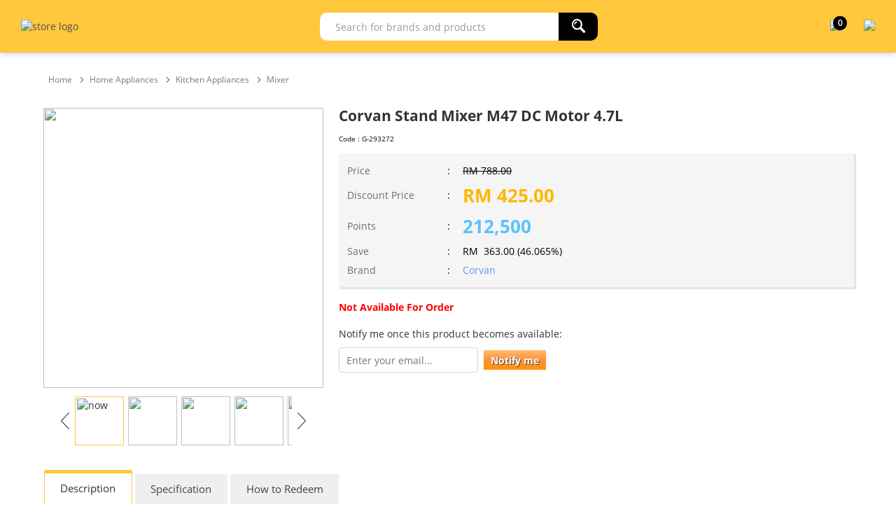

--- FILE ---
content_type: text/html; charset=utf-8
request_url: https://mytreats.maybank.com/my/corvan-stand-mixer-m47-dc-motor-47l/p/293272
body_size: 8392
content:
<!DOCTYPE html><html><head prefix="og: http://ogp.me/ns# fb: http://ogp.me/ns/fb#"><script src="/edome-happards-Or-fart-withe-Poore-Then-liud-I-d" async></script><meta name=viewport content="width=device-width, initial-scale=1.0"><meta charset=utf-8><meta http-equiv=cache-control content=public><title>Corvan Stand Mixer M47 DC Motor 4.7L | Maybank TreatsPoints, myTREATS</title><meta name=description content="Corvan Stand Mixer M47 DC Motor 4.7L at Maybank TreatsPoints, myTREATS"><meta name=keywords content="Corvan,Stand Mixer,M47,DC,Motor 4.7L,BHPDiwali,BHPblackfriday"><link rel=canonical href=//mytreats.maybank.com/my/corvan-stand-mixer-m47-dc-motor-47l/p/293272><meta property=og:url content=https://mytreats.maybank.com/my/corvan-stand-mixer-m47-dc-motor-47l/p/293272><meta property=og:type content=product><meta property=og:title content="Corvan Stand Mixer M47 DC Motor 4.7L"><meta property=og:description content="Corvan Stand Mixer M47 DC Motor 4.7L at Maybank TreatsPoints, myTREATS"><meta property=og:image content=https://50.76.my/shop/Images/Product/Thumbnail/72/293272_1.jpg><meta property=product:brand content=Corvan><meta property=product:price:amount content=425.00><meta property=product:price:currency content=MYR><meta property=product:availability content=instock><script src=//95.76.my/my/Scripts/detect-ie.js></script><link href=//95.76.my/my/Content/themes/SuperbuyTheme/favicon.ico rel="shortcut icon" type=image/x-icon><link href=//95.76.my/my/Content/themes/SuperbuyTheme/apple-touch-icon-precomposed.png rel=apple-touch-icon><script>(function(n,t,i,r,u){n[r]=n[r]||[];n[r].push({"gtm.start":(new Date).getTime(),event:"gtm.js"});var e=t.getElementsByTagName(i)[0],f=t.createElement(i),o=r!="dataLayer"?"&l="+r:"";f.async=!0;f.src="https://www.googletagmanager.com/gtm.js?id="+u+o;e.parentNode.insertBefore(f,e)})(window,document,"script","dataLayer","GTM-TZMW72V")</script><link href=//95.76.my/my/Scripts/jquery-ui-1.13.2//jquery-ui.min.css rel=stylesheet><link href="//95.76.my/my/themes/storetheme/superbuytheme/styles/style.css?v=NBY3zzgWMABa2D1XDrAidXrT0cGErEne_4SwyvBgkh01" rel=stylesheet><link href="//95.76.my/my/themes/storetheme/superbuytheme/styles/scssStyle.css?v=m4PtIJRJaIcq0Q4lV-hOWWtMCAUJOjJYdHEtRCLH0sc1" rel=stylesheet><link href=//95.76.my/my/Content/jQuery/ddsmoothmenu/ddsmoothmenu.css rel=stylesheet><link href=//95.76.my/my/Scripts/jquery-zoom-image-carousel/style.css rel=stylesheet><link href=//95.76.my/my/Scripts/tooltipster/tooltipster.css rel=stylesheet><link href=//95.76.my/my/Scripts/tooltipster/tooltipster-shadow.css rel=stylesheet><link href=//95.76.my/my/Scripts/tooltipster/tooltipster-sideTip-light.min.css rel=stylesheet><link href=//95.76.my/my/Content/bt/css/idangerous.swiper/swiper.min.css rel=stylesheet><link href=//95.76.my/my/Scripts/sweetalert2/sweetalert2.min.css rel=stylesheet><link href=//95.76.my/my/Content/easyautocomplete/easy-autocomplete.css rel=stylesheet><link href=//95.76.my/my/Content/font-awesome/css/font-awesome.min.css rel=stylesheet><link href=//95.76.my/my/Scripts/barrating/fontawesome-stars-o.css rel=stylesheet><link href=//95.76.my/my/Scripts/anno/anno.css rel=stylesheet><link href=//95.76.my/my/Scripts/jquery.modal/jquery.modal.min.css rel=stylesheet><script src=//95.76.my/my/Scripts/jquery-3.6.1.min.js></script><script src=//95.76.my/my/Scripts/jquery-ui-1.13.2/jquery-ui.min.js></script><script src=//95.76.my/my/Scripts/jquery-migrate/jquery-migrate-3.4.0.min.js></script><script src=//95.76.my/my/Scripts/promise-polyfill/polyfill.min.js></script><script src="//95.76.my/my/scripts/mall.common.js?v=NXqxbcL_4Wla4ySUkBwIdYQ1Y_UMcOze53HLF-azJZc1"></script><script src="//95.76.my/my/scripts/product.common.js?v=63D9ALWhHa0cNDS3169soDg1nkxxUC6QjWJlSg3uc401"></script><script src=//95.76.my/my/Content/jQuery/ddsmoothmenu/ddsmoothmenu.js></script><script src=//95.76.my/my/Scripts/jquery-zoom-image-carousel/scripts/zoom-image.js></script><script src=//95.76.my/my/Scripts/idangerous.swiper/swiper.jquery.min.js></script><script src=//95.76.my/my/Content/jQuery/lazyload/jquery.unveil.js></script><script src=//95.76.my/my/Scripts/sweetalert2/sweetalert2.min.js></script><script src=//95.76.my/my/Scripts/tooltipster/jquery.tooltipster.js></script><script src=//95.76.my/my/Content/easyautocomplete/jquery.easy-autocomplete.js></script><script src=//95.76.my/my/Content/progressbar/dist/progressbar.min.js></script><script src=//95.76.my/my/Scripts/barrating/jquery.barrating.js></script><script src=//95.76.my/my/Scripts/anno/anno.js></script><script src=//95.76.my/my/Scripts/simple-sidebar/jquery.simpler-sidebar.min.js></script><script src=//95.76.my/my/Scripts/moment/moment-2.29.4.min.js></script><script src=//95.76.my/my/Scripts/stickyjs/jquery.sticky.min.js></script><script src=//95.76.my/my/Scripts/jquery.modal/jquery.modal.min.js></script><script async src=//www.google-analytics.com/analytics.js></script><script>function sendPageView(){ga("send","pageview")}function addImpression(n){ga("ec:addImpression",n)}function addProduct(n){ga("ec:addProduct",n)}function setAction(n,t={}){Object.keys(t).length>0&&t.constructor===Object?ga("ec:setAction",n,t):ga("ec:setAction",n)}function onProductClick(n){const{id:t,name:i,brand:r,quantity:u,price:f}=n.dataset;addProduct({id:t,name:i,brand:r});setAction("click",{list:"Search Results"});clearDataLayerGA4();dataLayer.push(ga4.initialize("select_item",[new itemGA4(i,t,f,r,"",u)]))}function onProductAddToCart(n,t,i,r,u,f){addProduct({id:n,name:t,brand:i,variant:r,price:u,quantity:f});setAction("add");ga("send","event","UX","click","add to cart");clearDataLayerGA4();dataLayer.push(ga4.initialize("add_to_cart",[new itemGA4(t,n,u,i,"",f,0,"",r)]))}function itemGA4(n,t,i,r,u,f,e=0,o="",s=""){return this.item_name=n,this.item_id=t,this.price=i,this.item_brand=r,this.item_category=u,this.quantity=f,this.index=e,this.item_list_name=o,this.item_variant=s,this.currency="MYR",this}function clearDataLayerGA4(){dataLayer.push({ecommerce:null})}function measureViewsOfProductDetailsGA4(n){clearDataLayerGA4();dataLayer.push(ga4.initialize("view_item",n))}function measureProductImpressionGA4(n){clearDataLayerGA4();dataLayer.push(ga4.initialize("view_item_list",n))}function measureBeginCheckout(n){clearDataLayerGA4();dataLayer.push(ga4.initialize("begin_checkout",n))}function measurePurchases(n,t,i){clearDataLayerGA4();dataLayer.push(ga4.initialize("purchase",n,t,i))}window.ga=window.ga||function(){(ga.q=ga.q||[]).push(arguments)};ga.l=+new Date;ga("create","UA-149671181-1","auto");ga("require","ec");let ga4={event:"",ecommerce:{transaction_id:"",value:0,tax:0,shipping:0,currency:"MYR",items:[]},initialize:function(n,t,i="",r=0){return this.event=n,this.ecommerce.items=t.slice(),this.ecommerce.transaction_id=i,this.ecommerce.value=r,this}}</script><script>addProduct({id:293272,name:"Corvan Stand Mixer M47 DC Motor 4.7L",brand:"Corvan"});setAction("detail");measureViewsOfProductDetailsGA4([new itemGA4("Corvan Stand Mixer M47 DC Motor 4.7L","293272",425,"Corvan","Home Appliances",9963)])</script><script>sendPageView()</script><script>!function(n,t,i,r,u,f,e){n.fbq||(u=n.fbq=function(){u.callMethod?u.callMethod.apply(u,arguments):u.queue.push(arguments)},n._fbq||(n._fbq=u),u.push=u,u.loaded=!0,u.version="2.0",u.queue=[],f=t.createElement(i),f.async=!0,f.src=r,e=t.getElementsByTagName(i)[0],e.parentNode.insertBefore(f,e))}(window,document,"script","https://connect.facebook.net/en_US/fbevents.js");fbq("init","353882061981994");fbq("set","agent","tmgoogletagmanager","353882061981994");fbq("track","PageView")</script><noscript><img height=1 width=1 style=display:none src="//www.facebook.com/tr?id=353882061981994&amp;ev=PageView&amp;noscript=1"></noscript><script type=application/ld+json>[{"@context":"https://schema.org","@type":"Product","name":"Corvan Stand Mixer M47 DC Motor 4.7L","sku":"G-293272","brand":{"@type":"Brand","name":"Corvan"},"category":"Home Appliances","image":"https://50.76.my/shop/Images/Product/Medium/72/293272_1.jpg?v=17","offers":{"@type":"Offer","price":"425.00","priceCurrency":"MYR","availability":"https://schema.org/InStock","itemCondition":"https://schema.org/NewCondition","seller":{"@type":"Organization","name":"superbuy"}}},{"@context":"https://schema.org","@type":"BreadcrumbList","itemListElement":[{"@type":"ListItem","position":1,"item":{"@id":"https://mytreats.maybank.com/my/home-appliances/c/171","name":"Home Appliances"}},{"@type":"ListItem","position":2,"item":{"@id":"https://mytreats.maybank.com/my/kitchen-appliances/c/1426","name":"Kitchen Appliances"}},{"@type":"ListItem","position":3,"item":{"@id":"https://mytreats.maybank.com/my/mixer/c/1433","name":"Mixer"}}]}]</script><body id=top class=mytreats><noscript><iframe src="//www.googletagmanager.com/ns.html?id=GTM-TZMW72V" height=0 width=0 style=display:none;visibility:hidden></iframe></noscript><div class=search-overlay style=display:none></div><div class=headerTop><div class=container><div class=headerMenu></div></div></div><input type=hidden id=headerControlType value=2><div class=header><div class=container><div class=headerMid><div class=headerLogo><a href=//mytreats.maybank.com> <img id=storeLogo src=//50.76.my/shop/Images/Product/Seller/my/logo-desktop-black.png alt="store logo" class=my></a></div><div class=headerRight><div class=headerSearch><script src="//95.76.my/my/scripts/search.js?v=490mpBnyA_CCzwz7vC9pNpL_ZYdu6LhY4hv861upNNs1"></script><script>$(function(){initializeAutoComplete("/my/Search/KeywordRelated","my")})</script><form action=/my/search.aspx name=searchFormHeader id=searchFormHeader><div class=searchControl><div style=white-space:nowrap;width:100% class="section searchBoxContainer"><input autocomplete=off id=searchText maxlength=100 name=searchterm placeholder="Search for brands and products"></div><div style=white-space:nowrap;width:65px class=section><button class="searchButton bred" form=searchFormHeader value=""> <img src=//95.76.my/my/Content/icon/search.png></button></div><input type=hidden id=catID_Search name=catID><div class=hot-search style="z-index:99;position:absolute;border:1px solid #e9e9e9;background-color:#fff;display:none;width:100%"><div style=margin-left:20px;margin-top:20px;color:#666><h5>POPULAR KEYWORDS</h5></div><div id=#hot-search-div style="display:flex;flex-direction:column;margin:10px 0 10px 20px;display:-webkit-flex;-webkit-flex-direction:column"></div></div></div></form></div><div class=headerCart><a href=/my/shoppingcart><div style=position:relative><img id=cart src=//50.76.my/shop/images/mtp/cart-desktop-black.png><div class=shopping-cart-counter id=cartCount>0</div></div></a> <span id=toggle-sidebar> <img id=more src=//50.76.my/shop/images/mtp/more-black.png style=width:30px> </span></div></div></div></div></div><script src=//95.76.my/my/Scripts/sidebar.js></script><div id=sidebar style=display:none><div id=sidebar-wrapper class=sidebar-wrapper><div style=display:flex;flex-direction:column;display:-webkit-flex;-webkit-flex-direction:column><div class=row><div style=color:#fff;font-weight:600><span class=close-sidebar style=cursor:pointer;float:right;user-select:none><i class="fa fa-times fa-lg" aria-hidden=true></i></span></div></div><a class="row menu" href="/my/"> <span>HOME</span> </a> <a class="row menu" href=/my/categories> <span>CATEGORIES</span> </a> <a class="row menu" href=/my/how-toguide/t/730> <span>HOW-TO GUIDE</span> </a> <a class="row menu" href="//mytreats.maybank.com/cardpromotions/"> <span>CARD PROMOTIONS</span> </a> <a class="row menu" href=/my/track-order> <span>MY ORDERS</span> </a><div class=sidebar-banner>&nbsp;</div>;</div></div></div><div class=clearfix></div><div class=container_18><div class=grid_16><input type=hidden id=currencyCode value=RM> <input type=hidden id=decimalRounding value=2> <input type=hidden id=pointCurrencyRate value=500><div class=grid_18 style=margin-bottom:20px><div id=breadCrumbs><span><a href="/my/"><span>Home</span></a></span><img src=//95.76.my/my/Content/Images/breadcrumb.png width=8 height=8><a href=/my/home-appliances/c/171><span>Home Appliances</span></a><img src=//95.76.my/my/Content/Images/breadcrumb.png width=8 height=8><a href=/my/kitchen-appliances/c/1426><span>Kitchen Appliances</span></a><img src=//95.76.my/my/Content/Images/breadcrumb.png width=8 height=8><a href=/my/mixer/c/1433><span>Mixer</span></a></div></div><div class=grid_18><div style=display:flex;display:-webkit-flex><div id=imgGallery_productDetail><div style=position:relative><div><table><tr><td><div class=show href="//50.76.my/shop/Images/Product/Large/72/293272_1.jpg?v=17"><img src="//50.76.my/shop/Images/Product/Large/72/293272_1.jpg?v=17" id=show-img style=display:none></div><tr><td><div class=small-img><img src=//95.76.my/my/Scripts/jquery-zoom-image-carousel/images/next-icon.png class=icon-left alt="" id=prev-img><div class=small-container><div id=small-img-roll><img src="//50.76.my/shop/Images/Product/Thumbnail/72/293272_1.jpg?v=17" class=show-small-img alt="" data-index=0> <img src="//50.76.my/shop/Images/Product/Thumbnail/72/293272_2.jpg?v=17" class=show-small-img alt="" data-index=1> <img src="//50.76.my/shop/Images/Product/Thumbnail/72/293272_3.jpg?v=17" class=show-small-img alt="" data-index=2> <img src="//50.76.my/shop/Images/Product/Thumbnail/72/293272_4.jpg?v=17" class=show-small-img alt="" data-index=3> <img src="//50.76.my/shop/Images/Product/Thumbnail/72/293272_5.jpg?v=17" class=show-small-img alt="" data-index=4> <img src="//50.76.my/shop/Images/Product/Thumbnail/72/293272_6.jpg?v=17" class=show-small-img alt="" data-index=5> <img src="//50.76.my/shop/Images/Product/Thumbnail/72/293272_7.jpg?v=17" class=show-small-img alt="" data-index=6> <img src="//50.76.my/shop/Images/Product/Thumbnail/72/293272_8.jpg?v=17" class=show-small-img alt="" data-index=7></div></div><img src=//95.76.my/my/Scripts/jquery-zoom-image-carousel/images/next-icon.png class=icon-right alt="" id=next-img></div></table></div></div></div><div id=content_productDetail style=margin-left:20px;width:100%><div><div><div style=width:100%><h2 class=a-size-large>Corvan Stand Mixer M47 DC Motor 4.7L</h2><div style=width:100%;display:flex;margin-top:5px;height:25px><div class=float-right style=width:45%;flex-grow:1;display:flex;align-items:center><span style="flex:1 1 0"> <span style=font-size:10px;color:#000>Code : <span id=ISKU>G-293272</span></span> </span></div></div><span style=clear:both></span><div class=price style=margin-top:0><table class=product-detail><tr><td style=width:20%>Price<td style=width:20px>:<td class=crossedText>RM <span id=reg_Price>788.00</span><tr><td class=bold>Discount Price<td>:<td class="salesPrice bold">RM <span id=cur_Price>425.00</span> <span class=gst-label-1></span><tr><td style=width:20%>Points<td>:<td class=pointPrice><span id=pointPrice>212,500</span><tr><td class=bold>Save<td>:<td class=bold>RM&nbsp; <span id=savePrice>363.00</span>&nbsp;(<span id=saveInPercent>46.065</span>%)<tr><td>Brand<td>:<td><a href=/my/corvan/m/1604 style=cursor:pointer;color:#6495ed>Corvan</a></table></div><br> <span class=itemAvailability>Not Available For Order</span> <br><br> <span>Notify me once this product becomes available: </span> <br><div class=product-notification><input placeholder="Enter your email..." class=txt-product-notification id=txt-product-notification> <button type=button class=btn-product-notification id=btn-product-notification onclick="notifyMe(&#34;293272&#34;,&#34;/my/Lookup/NotifyProductAvailability&#34;,&#34;my&#34;)">Notify me</button> <br> <span class=product-notification-validation>Please fill in your email</span></div><br></div></div></div></div></div></div><div class=grid_18><div style=margin-top:20px><div id=tabs class=ui-tabs style=visibility:hidden><ul class=ui-tabs-nav><li><a href=#descTab>Description</a><li><a href=#specTab>Specification</a><li><a href=#howToRedeemTab>How to Redeem</a></ul><div id=descTab><div id=productDescContent><p><strong>Product Description</strong><p><strong><iframe src=//www.youtube.com/embed/Yj4MisxTeQ8 width=600 height=336 allowfullscreen></iframe></strong><p>1. Ultra-silent operation- making mixing comfortable<p>2. Effortless strong mixing<p>3. Heavy mixing of up to 1.2kg of dough<p>4. Easy to use &amp; maintain<p>5. Elegant &amp; modern design<p><strong>FEATURES</strong><p><strong><img src="//55.76.my/shop/images/editor/pic2/quick_upl/qu202212/4539131 copy.png" alt="" width=800 height=713><img src="//55.76.my/shop/images/editor/pic2/quick_upl/qu202212/4539133 copy.png" alt="" width=800 height=520><img src="//55.76.my/shop/images/editor/pic2/quick_upl/qu202212/4539134 copy(1).png" alt="" width=800 height=515><img src="//55.76.my/shop/images/editor/pic2/quick_upl/qu202212/4539135 copy.png" alt="" width=800 height=534><img src="//55.76.my/shop/images/editor/pic2/quick_upl/qu202212/4539136 copy.png" alt="" width=800 height=532><img src="//55.76.my/shop/images/editor/pic2/quick_upl/qu202212/4539137 copy.png" alt="" width=800 height=532></strong><p>1. Super quiet at 39-58dB (vs 65-76dB of AC motor stand mixer). Can continue with normal conversation while M47 is operating.<p>2. Powerful and efficient, premium type DC motor.<p>3. Light weight at merely 2.9kg for easy handling.<p>4. Strong mixing power(can knead up to 1.2kg bread dough)<p>5. 6-suction cup stabilisation design(so that the stand mixer remain stable when kneading heavy dough. Other lightweight stand mixers tend to move when kneading heavy dough)<p>6. Power cut release safety system(in case of power cut half way operating, the mixer will not work when power is back until user return the speed knob to &ldquo;0&rdquo; and turn to the desired speed again.<p><strong>WHAT'S IN THE BOX</strong><p>1. 1x Stand mixer<p>2. 1x Dough hook<p>3. 1x Flat beater<p>4. 1x Wire whisk<p>5. 1x Dust shield<p>6. 1x Pouring shield<p>7. 1x User Manual"</p><br> <br></div></div><div id=specTab><p><strong>Specification</strong><table style=border-collapse:collapse;width:700px;border-color:#000 border=1><tbody><tr><td style=width:49.2171%>Mixing bowl capacity :&nbsp;<td style=width:49.2171%>4.7L<tr><td style=width:49.2171%>Charger input :&nbsp;<td style=width:49.2171%>220-240VAC 50/60Hz<tr><td style=width:49.2171%>Rated power :&nbsp;<td style=width:49.2171%>600W<tr><td style=width:49.2171%>Body Weight :<td style=width:49.2171%>2.9kg<tr><td style=width:49.2171%>Product Dimension (CM) :&nbsp;<td style=width:49.2171%>32.5cm(H) x 17cm(W)x 30cm(L)</table><p>&nbsp;<p><br><br><br><br><br></div><div id=howToRedeemTab><br><div style=padding:1rem><strong><u>How to pay with Maybank Card or Redeem Your TreatsPoints/Membership Rewards Points at www.maybank.com/mytreats</u></strong></div><div style=padding:1rem><ol><ol><li>Payment with a Maybank Card or Redemption of TreatsPoints/Membership Rewards Points in www.maybank.com/mytreats is only available for Maybank2U account user, if you have not registered as a Maybank2u account user, click <strong><a style=text-decoration:underline;color:#00008b href=//youtu.be/p1EENLjiVxQ target=_blank rel=noopener>HERE</a></strong> to learn how to register your Maybank2U account.<li>Start browsing and selecting the items that you wish to redeem.<li>Click the "Add to Cart" icon to add more items to your shopping cart.<li>For immediate checkout, please click "Redeem now" or you may select "Redeem More" if you wish to continue shopping.<li>At Shopping Cart, once you click &lsquo;Proceed to Redeem&rdquo;, you will be requested to login your Maybank2u account for payment and points redemption.<ol class=d><li><strong>Redeem with Full Points:</strong><ol class=c><li>At <strong>&ldquo;Available Points&rdquo;</strong>, Choose to redeem using TreatsPoints or Membership Rewards Points. Available points balance will also be displayed.<li>Click <strong>&ldquo;Continue&rdquo;</strong> to proceed check out.</ol><li><strong>Redeem with Partial Points (Points + Card) [</strong><em>*Not applicable for Air Miles redemption</em><strong>]</strong><ol class=c><li>Input preferred number of points at <strong>&ldquo;Points to Redeem&rdquo;</strong>, balance amount to pay will be auto calculated and display at <strong>&ldquo;Balance to Pay&rdquo;</strong>.<li>At <strong>&ldquo;Pay from&rdquo;</strong>, select preferred card to pay for the balance amount.<li>Click <strong>&ldquo;Continue&rdquo;</strong> to proceed check out</ol><li><strong>Full Payment with Card [</strong><em>*Not applicable for Air Miles redemption</em><strong>]</strong><ol class=c><li>At <strong>&ldquo;Pay from&rdquo;</strong>, select preferred Card to pay for full amount.<li>Click <strong>&ldquo;Continue&rdquo;</strong> to proceed check out</ol><li><strong>EzyPay Instalment with Credit Card</strong> (Note: For minimum charge to card amount of RM500, not applicable to Charge or Debit cards) <strong>[</strong><em>*Not applicable for Air Miles redemption</em><strong>]</strong><ol class=c><li>Select preferred Card at <strong>&ldquo;Pay from&rdquo;</strong>,<li>&ldquo;Tick&rdquo; on <strong>Apply Maybank EzyPay</strong> (Note: this option will automatically available with minimum RM500 at <strong>&ldquo;Balance to Pay&rdquo;</strong><li>Select Tenure of instalment<li>Click <strong>&ldquo;Continue&rdquo;</strong> to proceed check out</ol></ol><li>Upon selecting <strong>&ldquo;Continue&rdquo;</strong>, delivery address will be auto-populated as per Maybank2U Credit/Debit card billing address. Please ensure delivery address information is in order, including contact number and email address. You may edit delivery address if require to deliver to alternative address.<li>A Transaction Authorized Code (TAC) will be sent to you via SMS to authorize the redemption transaction.<li>Key in the TAC Number and click Confirm.<li>Please allow a few seconds for the redemption transaction to be processed.<li>Upon successful redemption, logout and close the Maybank2U page.<li>The order is now completed and you may print a copy of the receipt as record of the redemption made and to track the delivery of the items redeemed.<li>You will also receive an Order Confirmation via email.</ol></ol>&nbsp;<p>&nbsp;</div><style>ol{padding:0 1rem}li{padding-left:1rem;margin-bottom:.5rem}ol.c{list-style-type:upper-roman !important}ol.d{list-style-type:lower-alpha !important}</style></div></div><div id=basic-modal-content style=display:none;width:90%;max-width:800px><a class="modalCloseImg simplemodal-close" title=Close></a><p><img src=//95.76.my/my/Content/Images/circle108-black.png class=icon>&nbsp;&nbsp;You have successfully added item into your shopping cart!<div class=addCartOptionProduct><br><table><tr><td colspan=2 style=background:none><td style=font-weight:bold;text-align:center;background:none>Quantity<td style=font-weight:bold;text-align:right;background:none>Price<tr><td style=width:10%;padding-right:10px><img id=cartProductImage alt="Corvan Stand Mixer M47 DC Motor 4.7L" src="//50.76.my/shop/Images/Product/Thumbnail/72/293272_1.jpg?v=17" height=84 width=84><td style=width:40%><span>Corvan Stand Mixer M47 DC Motor 4.7L</span> <br><br> <span style=color:#666;font-size:14px>Corvan</span><td style=text-align:center;width:20%><span id=cartQuantity></span><td><div><span style=float:left;font-weight:bold;color:#f00>Points</span><span style=float:right;font-weight:bold;color:#f00><span id=total_Price2></span></span><br></div></table><br><p style=background-color:#fff><button type=button class=continueBtn id=ContinueShopping style=width:49%;padding:5px><span class=icon>Continue Shopping</span></button> <button class=checkoutNow name=button value=CheckoutNow id=CheckoutNow style=float:right;width:49%;font-size:16px;border-radius:5px onclick="self.parent.location=&#34;/my/shoppingcart&#34;"><span class=icon>Redeem Now</span></button></div></div></div></div><div id=product-images-modal class=product-image-modal><div class=product-image-viewer-container><div class="swiper-container main-swiper" id=main-swiper><div class=swiper-wrapper><div class=swiper-slide><img src="//50.76.my/shop/Images/Product/Large/72/293272_1.jpg?v=17"></div><div class=swiper-slide><img src="//50.76.my/shop/Images/Product/Large/72/293272_2.jpg?v=17"></div><div class=swiper-slide><img src="//50.76.my/shop/Images/Product/Large/72/293272_3.jpg?v=17"></div><div class=swiper-slide><img src="//50.76.my/shop/Images/Product/Large/72/293272_4.jpg?v=17"></div><div class=swiper-slide><img src="//50.76.my/shop/Images/Product/Large/72/293272_5.jpg?v=17"></div><div class=swiper-slide><img src="//50.76.my/shop/Images/Product/Large/72/293272_6.jpg?v=17"></div><div class=swiper-slide><img src="//50.76.my/shop/Images/Product/Large/72/293272_7.jpg?v=17"></div><div class=swiper-slide><img src="//50.76.my/shop/Images/Product/Large/72/293272_8.jpg?v=17"></div></div><div class=swiper-button-next></div><div class=swiper-button-prev></div></div><div class=product-image-viewer-thumbnail><h3 class=product-title>Corvan Stand Mixer M47 DC Motor 4.7L</h3><br><div class=product-image-viewer-thumbnail-container><div class=slide-thumbnail id=slide-thumbnail-0><img src="//50.76.my/shop/Images/Product/Thumbnail/72/293272_1.jpg?v=17"></div><div class=slide-thumbnail id=slide-thumbnail-1><img src="//50.76.my/shop/Images/Product/Thumbnail/72/293272_2.jpg?v=17"></div><div class=slide-thumbnail id=slide-thumbnail-2><img src="//50.76.my/shop/Images/Product/Thumbnail/72/293272_3.jpg?v=17"></div><div class=slide-thumbnail id=slide-thumbnail-3><img src="//50.76.my/shop/Images/Product/Thumbnail/72/293272_4.jpg?v=17"></div><div class=slide-thumbnail id=slide-thumbnail-4><img src="//50.76.my/shop/Images/Product/Thumbnail/72/293272_5.jpg?v=17"></div><div class=slide-thumbnail id=slide-thumbnail-5><img src="//50.76.my/shop/Images/Product/Thumbnail/72/293272_6.jpg?v=17"></div><div class=slide-thumbnail id=slide-thumbnail-6><img src="//50.76.my/shop/Images/Product/Thumbnail/72/293272_7.jpg?v=17"></div><div class=slide-thumbnail id=slide-thumbnail-7><img src="//50.76.my/shop/Images/Product/Thumbnail/72/293272_8.jpg?v=17"></div></div></div></div></div><style>.product-image-modal{display:none;width:100% !important;max-width:60% !important}.product-image-viewer-container{display:flex}.main-swiper{flex:7}.main-swiper .swiper-slide{text-align:center}.product-image-viewer-thumbnail{flex:3;display:flex;flex-direction:column;margin-left:20px}.product-image-viewer-thumbnail .product-title{text-align:justify}.product-image-viewer-thumbnail-container{display:flex;flex-wrap:wrap;gap:10px}.slide-thumbnail{flex:0 1 calc(33.33% - 10px);cursor:pointer}.slide-thumbnail img{padding:5px;border:1px solid #f2f2f2;width:100%}.slide-thumbnail.is-active img{border:1px solid #ffc83d;box-sizing:border-box}</style><script>function createSwiperManager(n,t=0){function r(){const t=document.querySelectorAll(".slide-thumbnail");t.forEach(n=>n.classList.remove("is-active"));const n=document.getElementById(`slide-thumbnail-${i.realIndex}`);n&&n.classList.add("is-active")}function u(){i.on("slideChange",r);const n=document.querySelectorAll(".slide-thumbnail");n.forEach((n,t)=>{n.addEventListener("click",()=>{i.slideTo(t+1)})})}const i=new Swiper(n,{loop:!0,speed:0,spaceBetween:10,initialSlide:t,navigation:{nextEl:".swiper-button-next",prevEl:".swiper-button-prev"}});u();r()}$(".show").click(function(){$("#product-images-modal").modal();const n=$(this).data("index");createSwiperManager("#main-swiper",n)});$(".show-small-img").click(function(){$(".show").data("index",$(this).data("index"));$(".show").trigger("click")})</script><script>var mainCombination=[],mainCombinationLabel=[],selectedIsku="",selectedVariantName="",isku=[],arrResult=[];$(function(){showGeneralProductStockStatus("9963");calcTotalPricebyQty(500);initializeCheckoutAlert(0),function(){}();$("#AddToBag").click(function(){const n=addToBagMultiVariantProduct_2("/my/Lookup/AddToCart","293272","G",this.id,"/my/Store/my/ShoppingCart/CheckoutReview","",selectedIsku);return n&&onProductAddToCart(293272,"Corvan Stand Mixer M47 DC Motor 4.7L","Corvan",selectedVariantName,425,$("#quantity").val()),!1});$("#AddToWishlist").click(function(){return addToWishlist_2("/my/Lookup/AddToWishList","293272","G","Corvan Stand Mixer M47 DC Motor 4.7L",selectedIsku),!1});$("#quantity").change(function(){quantityChanged(500,"G","293272","","/my/Lookup/CheckValidQty",1,9999999,9963)});$("#BuyNow").click(function(){addToBuyNow(293272,selectedIsku,"","G","/my/LookUp/AddToBuyNowCart","")})})</script><script src="//95.76.my/my/Scripts/jquery-zoom-image-carousel/scripts/main.js?v=1"></script></div><div style=clear:both><div class="grid_18 product-detail" id=related-products-grid style=display:none><h3>Similar Product(s)</h3><div style=position:relative;margin-top:15px class=prodRecView><div class=swiper-container id=related-products-container style=max-width:1050px><div class=swiper-wrapper id=relatedProducts></div></div><div class=swiper-button-prev id=rp-prev></div><div class=swiper-button-next id=rp-next></div></div></div><div class="grid_18 product-detail" id=rvp_grid style=display:none><h3>Recently Viewed Product(s)</h3><div style=position:relative;margin-top:15px class=prodRecView><div class=swiper-container id=recently-viewed-container style=max-width:1050px><div class=swiper-wrapper id=recentlyViewedProduct></div></div><div class=swiper-button-prev id=rvp-prev></div><div class=swiper-button-next id=rvp-next></div></div></div></div></div><p id=back-top><a href=#top> <span style=width:120px;height:30px;background-color:rgba(0,0,0,.4);display:block;border-radius:5px;text-align:center> <span style=color:#fff;padding:5px;line-height:30px> <img src=//95.76.my/my/Themes/StoreTheme/SuperbuyTheme/styles/images/to-the-top.png> To The Top</span> </span> </a><div id=footer class="footer my" style=width:100%><div class=fdfooter><div style="width:90%;margin:0 auto;display:-webkit-flex;justify-content:space-between;-webkit-justify-content:space-between;-webkit-box-align:center;-ms-flex-align:center;align-items:center"><div class=custom-footer style="display:-webkit-flex;flex-wrap:wrap;line-height:1.5rem;padding:2rem 0"><div><a href=/my/contactus/t/208> CONTACT US </a></div><div>&nbsp;&nbsp;|&nbsp;&nbsp;</div><div><a href=//mytreats.maybank.com/files/pdf/TPoints-Redemption-tnc.pdf target=_blank> TERMS &amp; CONDITIONS </a></div></div><div style=color:#9a9a9a><div style="line-height:1.5rem;padding:2rem 0">Copyright © <span id=footerYear>2019</span> myTREATS. Fulfilment services provided by Superbuy.MY – EC (Interbase Resources Sdn Bhd)</div></div></div></div></div><script>function shoppingCartQuantityChanged(){updateShoppingCartCount("/my/Lookup/UpdateShoppingCartCount","my")}</script>

--- FILE ---
content_type: text/css
request_url: https://95.76.my/my/Content/jQuery/ddsmoothmenu/ddsmoothmenu.css
body_size: 858
content:
.ddsmoothmenu{
background: #266c80; /*background of menu bar (default state)*/
border: 4px solid #266c80;
}

.ddsmoothmenu ul{
z-index:100;
margin: 0;
padding: 0;
list-style-type: none;
}

/*Top level list items*/
.ddsmoothmenu ul li{
position: relative;
display: inline;
float: left;
background: #266c80;
}

/*Top level menu link items style*/
.ddsmoothmenu ul li a{
display: block;
/*
background: #ff9900; /*background of menu items (default state)!1!
*/
padding: 2px 10px;
border-right: 1px solid #ffffff;
color: #ffffff;
text-decoration: none;
font: 14px Arial,Verdana,Helvetica,"Trebuchet MS",sans-serif;
font-weight: bold;
}

* html .ddsmoothmenu ul li a{ /*IE6 hack to get sub menu links to behave correctly*/
display: inline-block;
}

.ddsmoothmenu ul li a:link, .ddsmoothmenu ul li a:visited{
color: white;
}

.ddsmoothmenu ul li a.selected{ /*CSS class that's dynamically added to the currently active menu items' LI A element*/
/*
background: black; 
*/
color: #000;
}

.ddsmoothmenu ul li a:hover
{
	/*
background: black; /*background of menu items during onmouseover (hover state)!1!
*/
	color: #FFFFFF;
	background-color: #C0C0C0;
}
	
/*1st sub level menu*/
.ddsmoothmenu ul li ul
{
position: absolute;
left: 0;
display: none; /*collapse all sub menus to begin with*/
visibility: hidden;
}

/*Sub level menu list items (undo style from Top level List Items)*/
.ddsmoothmenu ul li ul li{
display: list-item;
float: none;
}

/*All subsequent sub menu levels vertical offset after 1st level sub menu */
.ddsmoothmenu ul li ul li ul{
top: 0;
}

/* Sub level menu links style */
.ddsmoothmenu ul li ul li a{
width: 160px; /*width of sub menus*/
padding: 5px;
margin: 0;
border-top-width: 0;
border-bottom: 1px solid gray;
}

/* Holly Hack for IE \*/
* html .ddsmoothmenu{height: 1%;} /*Holly Hack for IE7 and below*/


/* ######### CSS classes applied to down and right arrow images  ######### */

.downarrowclass{
position: absolute;
top: 12px;
right: 7px;
}

.rightarrowclass{
position: absolute;
top: 8px;
right: 2px;
}

/* ######### CSS for shadow added to sub menus  ######### */

.ddshadow{ /*shadow for NON CSS3 capable browsers*/
position: absolute;
left: 0;
top: 0;
width: 0;
height: 0;
background: silver;
}

.toplevelshadow{ /*shadow opacity for NON CSS3 capable browsers. Doesn't work in IE*/
opacity: 0.8;
}

--- FILE ---
content_type: text/javascript
request_url: https://mytreats.maybank.com/edome-happards-Or-fart-withe-Poore-Then-liud-I-d
body_size: 246885
content:
(function(){var A=window.atob("[base64]/AD6ABEA+gAPAPwA/QD6ABEA+gAOAP0A/gADAPoA+gANAP4A/gDvAPoA/wD+ABcA/[base64]/[base64]/gAJABQBFAEGAP4A/gAoAA0AGwEnAP4A/gAUARsBFAEIAP4A/gAGABQBFAEqAA0AHAEnABQBFAENABwBHAEcABQBFAEGABwBHAEUAQ0AFAEpABwBHAH+ABQB/gANABwBHAEGAP4A/gArAA0AHQEnAP4A/gAcAR0BHAElAP4A/[base64]/gAHAC8BLwEGAP4A/gAvATAALwEkAP4A/gDhAC8BLwEGAP4A/[base64]/AREAvwEDAMABwAENAL8BvwG5AcABwQEDAKQApAANAMEBwQG/AaQAvwG6AcEBwQHiABcAwgG/[base64]/AH5AREA+QEPAPwB/QH5AREA+QEDAP0B/QENAPkB+QH3Af0B/gEOAPsB/wEPAP4BAAL/AREA/wEPAAACAQL/AREA/wEDAAECAQINAP8B/wH5AQEC+QH2Af8B/[base64]/[base64]/AqsAgAILAH4CfgKAAsYAgQJ+An8BfgIOAHsBggIPAH4CgwKCAhEAggIOAIMChAIPAIIChQKEAhEAhAIDAIUChgINAIQChAKBAoYCgQI/[base64]/[base64]/AL7AsUA/QIKAfwC/gL6Av0C+gL1Av4C9QIDAPoC+gINAPUC9QJOAfoCTgEDAKkBqQENAE4BTgEMAKkB+gITAE4B/QL6AugC/gL1Av0C/QLwAv4C/gLsAv0C7ALqAv4C6gJBAOwC7AJCAOgC/QJ2AkkB/gK5Av0C/wISAP4C/gLwAGoCAAMYAv4C/gL/AgAD/wIDAP4C/gINAP8C/[base64]/kC+QISACMDIgMKAVEBIwMSACIDIgMgAfEAJAN2AiIDJQMjAyQDIwP5AiUD+QIDACMDIwMNAPkC+QIgAyMDJAP5AhoD+QIdAyQDJAMcA/kC+QJBACQDJANCABoDJQMTAB8DJgMlA/[base64]/AswCOgMSADkDOQMDAJAAOwOVADkDPAMNADsDOwNsAjwDPQM6AzsDOgMDAD0DPQMNADoDOgMdAD0DPQMLADoDOgOoAPEAPgMSADoDOgMkAbYAPwM+AzoDPgMSAD8DPwMSAEwBQAP4AC4BQQO1AEADQAM/[base64]/[base64]/[base64]/[base64]/0B3QMmAOAD4QMDAKsB4gMNAOED4QOyAeID4wNDAOED4QPoAeAD4APjA+ED4wPgAxkA4APdA+MD3QMyAOAD4APdAzYA3QPgA+ED4APYA90D2APXA+AD3QPWA9gD1gPVA90D2APUA9YD1gPTA9gD2APSA9YD1gPNA9gD2APLA9YD1gPIA9gD2APGA9YD1gPCA9gD2AO/[base64]/kC+QIFA80CzQIBA/[base64]/[base64]/AP7AxkA+wP2A/wD9gP0A/sD+wMLAPkD/APRARAD/QP8A2cC/AP7A/0D+wP8AxYA/gP7A4wA+wP2A/4D9gPzA/sD+wP8A4wA/AP7A1UB+wP2A/wD9gPuA/sD+wMGAPYD9gMjAH4C/AMDAHsBewENAPwD/AMMAHsB/gP2A/wD/wMGAP4D/[base64]/BEAEPwQ8BEEEPAQSAD8EPwQSADICQAQ/[base64]/BBYAfwTrAIAEgAQGAH8EfwQ1ACcBgQR/[base64]/[base64]/AT7BBEA+wQPAPwE/QT7BBEA+wQDAP0E/gQNAPsE+wTYAf4E/[base64]/[base64]/[base64]/AyAFNAURAjIFMgUSADQFNAUSAEYCNQUYAikFNgU0BTUFNwUyBTYFNgUSADcFNwV/[base64]/A2oCVQU4BVIFVgVUBVUFVAVTBVYFVQUSAFQFVAV/[base64]/BYEFfwV7BYIFewUSAH8FfwXpAksDgQUSAH8FfwVOAkMCggUSAH8FgwXxAhAChAWCBYMFhQWBBYQFgQUSAIUFhAUrAacEhQUSAIQFhgVOAs4ChwWFBYYFiAUSAIcFhwU/[base64]/[base64]/[base64]/AX7BREA+wUOAPwF/AUDAPsF+wUNAPwF/AX3BfsF9wXyBfwF8gVOAPcF9wUOAK0BrQEPAPcF/QWtAREArQEOAP0F/gUPAK0B/wX+BREA/gUPAP8FAAb+BREA/gUDAAAGAQYNAP4F/gWMAgEGAgb+Be0E/gXyBQIG8gUJAP4F/gUGAPIF8gX+BRsB/gUIAPIF8gUGAP4F/gXyBRQB8gUGAP4F/gXyBRwB8gUHAP4F/gUGAPIF8gX+BTAA/gUFAPIF8gUHAv4F/gUnAPIF8gUuAP4F/gUGAPIF8gU/BE8FAwYRAvIF8gUSAAMGAwYtAikFBAY0BQMGAwbyBQQG8gUSAAMGAwYgAWQBBAYSAAMGBQbxAhIDBgYEBgUGBwYSAAYGBgaUAjoCCAYSAAYGCQYrAUMCCgYtAgkGCwYIBgoGDAYHBgsGBwbyBQwG8gUSAAcGBwZOAksCCwYSAAcGDAY/Ak8CDQYrAQwGDgYLBg0GDQYSAA4GDgY7BLAADwYSAA4GEAZSAooFEQYPBhAGDwYNBhEGDQYSAA8GDwZsAuYAEQYSAA8GEgbwAPADEwY/AhIGFAYRBhMGEQYSABQGEwb7AkkCFAYSABMGFQYYAmcDFgYUBhUGFwYRBhYGEQYNBhcGDQbyBREG8gUDAA0GDQYNAPIF8gUHAg0GDQYnAPIF8gUuAA0GDQYGAPIF8gUNBmkCDQb+BfIF8gUnAA0G/gUHAvIF8gUnAP4F/gUuAPIF8gUGAP4F/gWOBfwFjgUJAP4F/gUGAI4FjgX+BRsB/gUIAI4FjgUGAP4F/gWOBRQBjgUGAP4F/gWOBRwBjgUHAP4F/gUGAI4FjgX+BTAA/gUFAI4FjgUHAv4F/gUnAI4FjgUuAP4F/[base64]/Ah8GIQYeBiAGHgYSACEGIAb7AgIDIQYSACAGIAYhBuoFIgYeBiAGHgYYBiIGGAaWBB4GlgQDABgGGAYNAJYElgQHAhgGGAYnAJYElgQuABgGGAYGAJYElgQYBmkCGAb+BZYElgQnABgG/gUHApYElgQnAP4F/gUuAJYElgQGAP4F/gUDAIEBgQENAP4F/gUIBYEBGAb+BaID/gVGBRgGHgYJAP4F/gUGAB4GHgb+BRsB/gUIAB4GHgYGAP4F/gUeBhQBHgYGAP4F/gUeBhwBHgYHAP4F/gUGAB4GHgb+BTAA/gUFAB4GHgYHAv4F/gUnAB4GHgYuAP4F/[base64]/[base64]/gUnAC8GLwYHAv4F/gUnAC8GLwYuAP4F/[base64]/[base64]/[base64]/gW2BR8BOQYGAP4F/[base64]/[base64]/[base64]/AYNAPsG+wb1BvwG9QbMA/[base64]/[base64]/[base64]/BBACwgQSALsExgRlBU8CzAQrAcYE0ATCBMwEzAQSANAE0AS4Ag0C1gQSANAE2wQ0AuoA4ARSAtsE4wTWBOAE5wTMBOMEzAQSAOcE4wRsAlcC5wQSAOME6gTwAIED9wQ/[base64]/AngGqQYSAH4GfgYrAWQBsAZIAX4GwAapBrAGqQZ0BsAGdAZwBqkGqQYSAHQGdAYhAkACsAZOAnQGwAYSALAGsAZOApEA5gZSArAGsAbABuYG7AYSALAGsAZsBUAC9QZsArAG+wYSAPUG9QbOBVEB/QaoAPUG/gb7Bv0G/QbsBv4G7AYSAP0G/QbbBTUG/gYSAP0G/QbpAjIB/wasBf0GAAf+Bv8G/gYSAAAHAAdoBg8BAQcSAAAHAAcBB14DAQf+BgAH/gbsBgEH7AapBv4GqQYDAOwG7AYNAKkGqQZtBOwG7AYPAJAAkADsBhEA7AYPAJAA/[base64]/AAPABYHFgf8ABEA/[base64]/A+oARwdSAkUHSAdGB0cHRwdEB0gHRAcSAEcHRwdsAikBSAcSAEcHSQfpAPICSgc/[base64]/[base64]/BLwFYwcRAmAHYAcSAGMHYwezACkFZQfABWMHYwdgB2UHZQcSAGMHYwd/[base64]/ApoFigeJB4gHiwcSAIoHigcUBl4DjAeLB4oHigeHB4wHhwd7B4oHewcDAIcHhwcNAHsHewdtBIcHhwcPACUFigeHBxEAhwcOAIoHigcDAIcHhwcNAIoHigfAAocHiweKB/[base64]/[base64]/[base64]/[base64]/[base64]/[base64]/YB9gFBAIYGhgZCAIoGnwcTAIIGpgefB/[base64]/[base64]/[base64]/[base64]/EH7QfrB+8H6wcPAFwBXAHrBxEA6wcOAFwB8gcPAOsH8wfyBxEA8gcPAPMH9AfyBxEA8gcPAPQH9QfyBxEA8gcDAPUH9gcNAPIH8gfYAfYH9wcOAPMH+AcPAPcH+Qf4BxEA+AcPAPkH+gf4BxEA+AcDAPoH+wcNAPgH+AfyB/sH8gftB/gH7QcGAPIH8gc1AMsH+AcOAPgD/AcPAPgH/Qf8BxEA/AcPAP0H/gf8BxEA/AcDAP4H/gcNAPwH/AfpB/4H/wcPAAYBAAj/BxEA/wcPAAAIAQj/BxEA/wcOAAEIAQgDAP8H/wcNAAEIAQj8B/8H/[base64]/[base64]/[base64]/YB9gGjBxQEFASiB/YB9gGhBxQEFASgB/YB9gGcBxQEFASeB/[base64]/4CqgejB6kHqQelB6oHpQcGAKkHqQddAxkAqgcGAKkHqQdjAy0BqwcGAKkHqQf1AwMCrAfYBxkArgepB6wHqQfzA64HrgcLAKkDvQeuB/[base64]/[base64]/[base64]/[base64]/[base64]/[base64]/[base64]/[base64]/[base64]/AgPAGUDZQP8CBEA/AgOAGUD/QgPAPwI/gj9CBEA/QgPAP4I/wj9CBEA/QgDAP8I/wgNAP0I/Qj5CP8I+QjpBP0I6QT5CMMD+QjBA+kE6QQGAPkI+QjiAKID/Qg1APkIAAkPAHUBAQkACREAAAkPAAEJAgkACREAAAkDAAIJAgkNAAAJAAmRAgIJAwkDAHgBBAkNAAMJAwkACQQJAAn9CAMJ/QgACckBAAkGAP0I/QgACcwBAAkGAP0I/QgACRsBAAkIAP0I/QgGAAAJAAn9CBQB/QgGAAAJAAn9CBwB/QgHAAAJAAkGAP0I/QgACTAAAAkFAP0I/QjFAwAJAAkGAP0I/QgDAOEB4QENAP0I/QizBuEBAwn9CH4B/QjcCAMJ3AjHA/0I/[base64]/[base64]/[base64]/[base64]/Qh3B/AI8AjxCP0I8QgSAPAI8AiAAbAE/[base64]/[base64]/QcNADUJNQkMAP0HOAkqCTUJKgkGADgJNQkjAP0H/QcDAPkF+QUNAP0H/QcMAPkFOAk1Cf0HNQkGADgJOAkOAIwIjAgDADgJOQkNAIwIjAgMADkJOglMAIwIOwk1AP0H/Qc7Cd8IOwkDAPoFPAkNADsJOwkMADwJPQkcADsJOwkOAN8HPgkDADsJOwkNAD4JPgkMADsJPwk9CT4JPQn9Bz8J/QcyAD0JPQn9BzYA/Qc1AIwIPgn9B3QC/QcMAOAHPwk+Cf0HPgk9CT8JPQkGAD4JPgkjADsJPwkTAIwIjAg/Cf0H/Qc+CYwIjAg9Cf0H/QcGAIwIjAgjAOAHPQkGAIwIjAg9CQ0APQknAIwIjAj9Bz0J/Qc6CYwIjAgGAP0H/QcjAPkF+QX9By0B/[base64]/[base64]/BJ4G/QcRAvMF8wUSAP0H/QdSAcECAAiOBP0HjAjzBQAI8wUSAIwIAAj4ABIDjAjYBgAIAAgSAIwIjAh1AzoC8QgSAIwIjAi5AjEHAwnxCIwI8QgACAMJAAjzBfEI8wUSAAAIAAgrATsI8QiiCAAIAAgSAPEI8QgBA8UAAwlSAvEIBgliCAMJAwkACAYJAAgSAAMJAwlsAnUCBgkSAAMJBwk/[base64]/AYDAPoGKgkNAPwG/AYMACoJQAkgCfwG/[base64]/[base64]/[base64]/[base64]/[base64]/CcIJvwm6CcAJwwmmCb8JpgkGAMMJvwm5BZMEwwlXB78JvwkSAMMJwwlCBCUCxAkSAMMJxQnECTECxAkSAMUJxQktAu8BxgkSAMUJxwnGCRIDyAnECccJxAm/CcgJvwkSAMQJxAn7Aq0FxwkSAMQJyAl/AxACyQkSB8gJygnHCckJyQkSAMoJygkrAeYAywkSAMoJzAnLCYYFzQkSAMwJzAkSAJkHzglOAsUAzwnMCc4J0AnNCc8JzQnJCdAJyQm/[base64]/CdMJvwkDAMkJyQkNAL8Jvwl6AskJyQkDACEDIQMNAMkJyQkMACED0wm/[base64]/An6CRYA+gn5CfwJ/AkGAPoJ+gk1APAJ8An6Ce0C+gkDAD0BPQENAPoJ+gkMAD0B/QkEAPoJ+glGAP0J/Qn6CVwD+gnwCf0J8An8CfoJ+glBAPAJ8AlCAPsJ+wkDADsBOwENAPsJ+wkMADsB/AnwCfsJ8An6CfwJ+gkGAPAJ8An5CRkA+QkGAPAJ8AkjAPcJ9wnwCS0B8AkGAPcJ9wkjAD0BPQEDAHQIdAgNAD0BPQEMAHQI+wksBD0BPQEDAOII4ggNAD0BPQEMAOII/[base64]/AkNAPsJ+wkMAPwJ/Qm4CfsJuAkGAP0J/QkzAPsJ/gn9CcAJwAkPACUBJQHACREAwAkOACUB/wkDAMAJAAoNAP8J/wkMAAAKAQr+Cf8J/gkGAAEK/wkjAAAKAQoDAKACAgoNAAEKAQoMAAIKAwo1AAEKAQoDCuMCBAoBCuYCAQrZAgQKBAr/CQEK/[base64]/[base64]/gEDAPsB+wENAP4B/gEMAPsBDwoOCv4B/[base64]/[base64]/[base64]/BhYAvwauBvII8ggRBb8GEQUyAPIIvwYRBTYAEQUTAKwCrAIRBcEHEQVcAKwC8ggRBdsAEQVQAPII8ghCAKwCrALyCFoB8ggRBawCrAK/[base64]/[base64]/[base64]/CkQKPwr0A0IKQgpDCgwBRApCCo0BQgo/CkQKPwrEBEIKQgrzAz8KPwpDCo0BjQE/[base64]/[base64]/[base64]/CtcBfwp9Cn4KfQoEAH8KfgoGAH0KfQojAHwKfwoDAP4G/[base64]/[base64]/[base64]/[base64]/A9wI4QrABdMK0wpgB+EKYAcSANMK0wr4ADYC4QrGCNMK4goSAOEK4QoSAFAGUAbhCowIjAjiClAGUAZgB4wIYAcSAFAGUAasBU8CjAgrAVAGUAaiCIwIoggSAFAGUAYMAg0C4QoSAFAG4gpSAvwC4wrhCuIK4gqiCOMKoggSAOIK4grpABgB4wo/[base64]/Ar4CvsK+Ar2CvwK9gqpBfgKqQUSAPYK9gqvBFMC+Aq4AvYK+woSAPgK+ApsApEA/Aq9APgK/Qr7CvwK+woSAP0K/Ao/AuoA/QrbAvwK/goSAP0K/QrYBdEF/wr+Cv0K/Qr7Cv8K+woSAP0K/QogARAC/gpIAf0K/woSAP4KAAteBe0AAQvpAgALAgv/CgEL/woSAAILAQvBBTwDAgumBAELAwsSAAILAguvBPYCBAsSAAILBQsEC9UFBAsDCwULAwv/CgQL/wr7CgML+wqpBf8KqQUSAPsK+wpCARcC/wpVA/sKAwsSAP8K/wplBVMCBAvYBf8KBQsDCwQLAwsSAAULBAuAASkBBQsKAQQLBgsSAAULBQt2ApMCBwtSAgULCAsGCwcLBgsDCwgLAwsSAAYLBgv4AEMCBwtFAgYLCAsSAAcLBwuAAZ4ICQsICwcLBwsSAAkLCAtCBDUCCQt/AwgLCgsSAAkLCQsKAUwDCwsSAAkLCQvwAPYCDAsLCwkLCwsKCwwLCgsHCwsLBwsDCwoLAwsSAAcLBwt/[base64]/gayAfAB8AELAP4G/gbwAcYA8AH+BhkA/gbwAZoA8AEmAP4G/gaRAsIGEAv+BsQG/[base64]/[base64]/[base64]/[base64]/AhkLHgsTCx0LEwsSAB4LHgsgAfYCIgtlBR4LIwufCCILIgsTCyMLEwu2CCILtggWCxMLEwsSALYItghIAWkFFgvQBbYItggSABYLFgtCBMcKIgt3BxYLFgu2CCILtggSABYLFgsSAL4IIgu5AtkFIwsWCyILFgsSACMLIgtwCN4F3gUWCyILFgu2CN4F3gUSABYLtgg/[base64]/EF7AcdANQK1AoTAOwH7AchC/gEIwvsB/oE7AfUCiML1AoTAOwH7AesBvUFIwvsB/[base64]/[base64]/0DbQtuCxkAbgsPACcJJwluCxEAbgsDACcJbwsNAG4LbgttC28LbQvPAG4LbgsGAG0LbQsjAF0BXQFtC28DcAtuC10BXQHNAHALzQBjC10BXQFgC80AzQAyAF0BXQHNADYAzQBCAGELYAsOAFsLYQsDAGALYwsNAGELYQsMAGMLbgvNAGELzQBdAW4LXQEGAM0AzQB/[base64]/Aw8CewuxCnoLsQp5C3sLeQuaCLEKmgiFCnkLhQoDAJoImggNAIUKhQpVC5oIsQoTAFILeQuxCpoIewsSAHkLeQt7CxYAewuFCnkLhQpdAXsLXQEyAIUKhQo4AtIGeQulBoUKewsSAHkLeQtoBiUCfAtIAXkLfQsSAHwLfgstAqcAfwsSAH4Lfgt/C4EKfwt9C34Lfgt7C38LewsSAH4Lfgt1A78KfwsSAH4LfgsKASwHgAt/C34LfgsSAIALfws0AksCgAtVA38LgQsSAIALgAvCCp8EwgqBC4ALgAt+C8IKwgp7C4ALewsSAMIKwgrwAIQDfgsSAMIKwgrpAA8GgAt+C8IKwgoSAIALfgs/[base64]/AqkAjQsSAIgLiAu4AlEBjwuNC4gLkAsSAI8Ljwu4AoEDkQsSAI8LkguRC/0K/QqQC5ILkQsSAP0K/QoSAP0GkgtDA6cEkwv9CpILkgsSAJMLkwtOAjwDlAsSAJMLlQuvBEsClguUC5ULlAuSC5YLkguRC5QLkQsSAJILkgsSALUKtQpCBPIClAsSALUKlgtlBUwDlwuUC5YLmAuSC5cLkgsSAJgLlwtFAlMCmAvDCJcLmQsSAJgLmAs/BGoCmgsSAJgLmAtFAvEAmwuaC5gLnAuZC5sLmQuSC5wLkguRC5kLkQu0CJILtAgDAJELkQsNALQItAhVC5ELkguxCpELmQsSAJILkguZCxYAmQu0CJILtAhdAZkLXQFSAMQBkgtFAF0BXQGSC/EBkgu0CF0BXQExAJILtAgGAF0BXQEDAAwHDAcNAF0BXQEMAAwHkguxCl0BsQo1AJILmQuxCt8IsQoDAOEFmwsNALEKsQoMAJsLnAtOALEKnQucC2wInAuZC50LnQsGAJwLnAtVC10BVQtTAJILkgtVCy0BVQucC5ILkgudC1ULnAsxAJILkgsGAJwLnAsOAP4I/ggDAJwLnQsNAP4I/gjpB50LngsDAFkBWQENAJ4Lngv+CFkBWQGZC54L/[base64]/ggGAKULowsGAP4I/gijC9cBowuZC/4I/ggEAKMLmQsGAP4I/[base64]/AxIDqwsSAKoLqgt/[base64]/[base64]/[base64]/[base64]/[base64]/BEAC8AsSACgIKAjpAPQA8QvwCygI8gvuC/EL7gsSAPIL8QsMAoED8gv7AvEL8QsSAPIL8gsgAbYA8wsSAPIL8gvzC/0G9AvxC/IL8QvuC/QL7gsSAPEL8QumBIED8gtIAfEL9AsSAPIL8gtlBcQC9Qt3B/IL9gv0C/UL9AsSAPYL9QuAAbQK9gsSAPUL9QtCBHIC9wsSAPUL+AtlBacE+Qv3C/gL+gv2C/kL9gv0C/oL9AvuC/YL7gsYCPQLGAgDAO4L7gsNABgIGAjhB+4L7gsGABgIGAgjAAoJ9AstAioG9gsSAPQL9AtIAY8B+QtFAvQL+gv2C/kL9gvNAPoL+QsSAPYL9gsrAb8K+gtmBPYL9gsSAPoL+gtkBkcGRwb2C/oL9gv5C0cGRwYSAPYL9gsrAakE+QsSAPYL+gs7BFEB+wtOAvoL+gv5C/sL+wsSAPoL+gsSAOAE4AT6C4MJgwn7C+AE4AQSAIMJgwmoABAC+gsSAIMJgwkrAYED+wv7AoMJ/Av6C/sL+gsSAPwL+wtqBXUC/AsgAfsL+wsSAPwL/AsoAQ8C/Qv7C/wL+wv6C/[base64]/Qv7C/oL+gsSAP0L/Qs0BT4E/gsSAP0L/QvGAiEB/wvcBf0L3AX+C/8L/gv6C9wF3AUSAP4L+gsoAUkB/[base64]/AxcCCAwRAgYMCQwSAAgMCAwSADkECgxIAVcCCwwIDAoMCAwJDAsMCwwSAAgMCAwsBa0IDAwSAAgMCAx/[base64]/[base64]/[base64]/[base64]/[base64]/[base64]/[base64]/[base64]/[base64]/[base64]/[base64]/[base64]/[base64]/[base64]/[base64]/[base64]/YMhQcDAMQFxAUNAIUHhQd6AsQFxAUDAPcF9wUNAMQFxAUMAPcF9gyFB8QFhQcGAPYM9gwjAPcF9wUMAKsB+Aw1APcF+Qz4DOMC+gz5DOYC+QzZAvoM+gz2DPkM+QwGAPoM+gwDAHsFewUNAPoM+gwjAHsF+wwMAHsFewUSAPsM/Ax7BRYAewX6DPwM/AwGAHsFewX4DO0C+AwMAK4B/Qx7BfgMewUGAP0M/QwjAK4B/gwDAGEFYQUNAP4M/gwMAGEF/wwTAP4MAA3/DPsMAQ31AgANAA39DAENAQ17BQANewX8DAEN/AxBAHsFewVCAPsMAA3/DP4C/wx7BQANewX8DP8M/AwGAHsFewX6DBkA/wwGAHsFewUjAKsBAA17BS0BAQ0GAAANAA0jAGEFYQUDAPoB+gENAGEFYQUMAPoBAg0ADWEFAw0GAAINAg0jAPoB+gEDANkD2QMNAPoB+gEMANkDBA2eA/[base64]/[base64]/[base64]/[base64]/[base64]/[base64]/AFRg0DAEkMSQwNAEYNRg05DUkMOQ0+DUYNPg1QADkNOQ2kAUUERQQ1ADkNOQ31BAIJRg05DQQJOQ1FBEYNRQTRAeIDRg1FBKIDRQR5CkYNRg05DUUEOQ0+DUYNPg0/[base64]/oHdQ1/[base64]/[base64]/[base64]/BJMCrg0SAKwNrw2uDS4HsA2tDa8Nrw2+CLANvggSAK8Nrw2GCwkGsA0SAK8NsQ0/[base64]/[base64]/[base64]/A0GALULtQvbBacA/Q0MArULtQsSAP0N/Q04AigHKAe1C/0NtQsSACgHKAffAqYG/g1qBigHaga1C/4NKAcDAGoGagYNACgHKAfwDWoGagYoB6AGKAcGAGoGagafBtcC/g0GAGoGagbdAqYC3QJqBugC/w1TAN0C3QJqBu8CagYyAN0C3QJqBjcJagbdAu8C3QL/DWoGagZTAN0C3QJqBqkNagbYAt0C3QIxAGoGagYGAN0C3QIGAKMG/w3dAg0A3QInAP8N/w0JAN0C3QIGAP8N/w0GAN0C3QL/DdcB/w1qBt0C3QIEAP8NagYGAN0C3QLYAjIJ/[base64]/AcrA6YCpgIGAPwH/AfdAeQNDgkGAPwH/Ac3A0UD5A0GAPwH/AcSAEADBw78BxYA/AdBAwcOBw4GAPwH/Ac1AEUDCA78B+0C/AcEAAwDCQ5GAPwH/AcJDlwDCQ4IDvwH/AcHDgkOBw5BAPwH/AdCAEADCA78B00D/AcHDggOBw4GAPwH/AdBAxkACA4GAPwH/AdGAy0BCQ4GAPwH/AcsBFADCg78B1MD/AdKAwoOCg4GAPwH/AdOA44ACw4GAPwH/AdRAzMDDA4GAPwH/AcPAD4LPgv8BxEA/AcOAD4LDQ4PAPwH/AcNDhEADQ4OAPwH/AcPAA0ODQ78BxEA/AcPAA0ODQ78BxEA/AcPAA0ODQ78BxEA/AcPAA0ODQ78BxEA/AcOAA0ODQ4PAPwH/AcNDhEADQ4PAPwH/AcNDhEADQ4OAPwH/AcPAA0ODQ78BxEA/AcPAA0ODQ78BxEA/AcPAA0ODQ78BxEA/AcOAA0ODQ4PAPwH/AcNDhEADQ4PAPwH/AcNDhEADQ4PAPwH/AcNDhEADQ4PAPwH/AcNDhEADQ4PAPwH/AcNDhEADQ4PAPwH/AcNDhEADQ4OAPwH/AcPAA0ODQ78BxEA/AcOAA0ODQ4PAPwH/AcNDhEADQ4OAPwH/AcPAA0ODQ78BxEA/AcOAA0ODQ4PAPwH/AcNDhEADQ4PAPwH/AcNDhEADQ4OAPwH/AdLAA0ODQ78B4cA/AciAA0ODQ4DAPwH/AcNAA0ODQ5WA/wH/[base64]/[base64]/DjcHNwc9Dj4OPQ7HAjcHxwISAD0ONwdOAhsHPQ4SADcHNwfpAEACPg4SADcHNwc+DmYGZgY9DjcHNwcSAGYGZgYSAHcLPQ7zC6ME8wtmBj0OZgY3B/MLNwcSAGYGZgbOBZQF8wsSAGYGZgZqBcQCPQ53B2YGPg7zCz0O8wsSAD4OPQ7OBSEBPg4SAD0OPQ4+DmcDPw79CD0OPQ7zCz8O8ws3Bz0ONwfHAvMLxwIDADcHNwcNAMcCxwImADcHNwesAUQHRAc3B6oCNwcdAEQHRAcTADcHNwdEB/[base64]/[base64]/[base64]/DaYCpgK3C7oCugJqDKYCpgK+DboCugK9DaYCpgK8DboCugK7DaYCpgK6DboCugK5DaYCpgK4DboCugK3DaYCpgK2DboCugKzDaYCpgK+CLoCugI/[base64]/DWEBYQGICXMBcwECCGEBYQE4DXMBcwErDWEBYQElDXMBcwEuDWEBYQEmDXMBcwEhDWEBYQEfDXMBcwEcDWEBYQEaDXMBcwEYDWEBYQEWDXMBcwEUDWEBYQESDXMBcwEQDWEBYQENDXMBcwELDWEBYQEJDXMBcwEHDWEBYQEDDXMBcwEBDWEBYQH/[base64]/CnMBcwF+CmEBYQF0CnMBcwFuCmEBYQFsCnMBcwFnCmEBYQFkCnMBcwFhCmEBYQFfCnMBcwFcCmEBYQFVCnMBcwFSCmEBYQFQCnMBcwFOCmEBYQFLCnMBcwFJCmEBYQFFCnMBcwE/CmEBYQE+CnMBcwE8CmEBYQE6CnMBcwE3CmEBYQEzCnMBcwEeCmEBYQH9CXMBcwGuBmEBYQH2CHMBcwHyCGEBYQGzB3MBcwHMBmEBYQHsAXMBcwG/[base64]/[base64]/[base64]/gGjA4sACQLxAf4B/gH7AQkCCQITCf4B/gGkA4sAGwL+AY0A/gEJAhsCCQIIA/4B/gHCB40AjQAJAv4B/gGcA40AjQAGAP4B/gHmAZIBCQIGAP4B/gEOAPwB/AEPAP4B/gH8AREA/AEOAP4B/gEPAPwB/AH+AREA/gEPAPwB/AH+AREA/gEPAPwB/AH+AREA/gEPAPwB/AH+AREA/gEOAPwB/AEPAP4B/gH8AREA/AEOAP4B/gEPAPwB/AH+AREA/gEPAPwB/AH+AREA/gEPAPwB/AH+AREA/gEOAPwB/AEPAP4B/gH8AREA/AEOAP4B/gEPAPwB/AH+AREA/gEOAPwB/AEPAP4B/gH8AREA/AEOAP4B/gEPAPwB/AH+AREA/gEPAPwB/AH+AREA/gEPAPwB/AH+AREA/gEOAPwB/AEPAP4B/gH8AREA/AEPAP4B/gH8AREA/AEOAP4B/gEPAPwB/AH+AREA/gEPAPwB/AH+AREA/gEOAPwB/AEPAP4B/gH8AREA/AEOAP4B/gEDAPwB/AENAP4B/gHqAfwB/AHXA/4B/gEJAvwB/AHVA/4B/gHUA/wB/AHTA/4B/gHSA/wB/AHNA/4B/gHLA/wB/AHIA/4B/gHGA/wB/AHCA/4B/gG/A/wB/AG7A/4B/gG4A/wB/AG1A/4B/gGzA/wB/AGuA/4B/gGrA/wB/AGoA/4B/gGNAPwBjQCdA/4B/AGaA40AjQCYA/wB/AGTA40AjQCPA/wB/AHsAY0AjQAGAPwB/AGNAMwBjQAGAPwB/AGNABsBjQAIAPwB/AEGAI0AjQD8ARQB/AEGAI0AjQD8ARwB/AEHAI0AjQAGAPwB/AGNADAAjQAFAPwB/AHwAY0AjQC+AfwBvgEJAI0AjQAGAL4BvgGNABsBjQAIAL4BvgEGAI0AjQC+ARQBvgEGAI0AjQC+ARwBvgEHAI0AjQAGAL4BvgGNADAAjQAFAL4BvgEHAo0AjQAnAL4BvgEuAI0AjQAGAL4BvgERAnsD8AESAL4BvgESAKMF/AG+AW4LvgHwAfwB/AESAL4BvgESANwI/gG+ASYCCQISAP4B/gEoAUkCGwISAP4B/gHGAsQCRAIbAv4BjQIJAkQCRAL8AY0C/AESAEQCRAIvB8AEjQISAEQCRAK9AEsClwISAEQCmAKXAhoKmQKNApgCjQISAJkCmAISAMgMmQKYAgMJpgKyDZkCmQKNAqYCjQL8AZkC/AEDAI0CjQINAPwB/AEHAo0CjQInAPwB/AEuAI0CjQIGAPwB/AGNAmkCjQKNAPwBjQAnAI0C/AH5AY0AjQAGAPwB/AESAMwEjQL8ATcI/AHwAY0C8AESAPwB/AESALQMjQL8ATUOmQIJAo0CCQLwAZkC8AEDAAkCCQINAPAB8AF6AgkCCQLwAe8C8AEGAAkCCQI1AE4BjQIJAuMCmQKNAuYCjQLZApkCmQLwAo0CjQIGAJkCmQISANwCpgKZAhYAmQLsAqYCpgIGAJkCmQIJAu0CrAKZAugCmQIGAKwCrAK/B9wCugL1AqwCrALnAroCugKZAqwCmQKmAroCpgJBAJkCmQJCANwCrAK/B/[base64]/QE9ATXB+EE4QTTB/QE9ATgBOEE4AS7BvQE4QSrB+AE4ASqB+EE4QSlB+AE4AScB+EE4QR4BOAEeAQyAOEE4AR4BDYAeATgBFMEUwQGAHgEeATdARoEGgQGAHgEeATVAQcF4AQGAHgEeAQPAPwA/AB4BBEAeAQOAPwA/AAPAHgEeAT8ABEA/AAPAHgEeAT8ABEA/AAOAHgEeAQPAPwA/AB4BBEAeAQOAPwA/AAPAHgEeAT8ABEA/AAOAHgEeAQPAPwA/AB4BBEAeAQPAPwA/AB4BBEAeAQPAPwA/AB4BBEAeAQOAPwA/AAPAHgEeAT8ABEA/AAOAHgEeAQPAPwA/AB4BBEAeAQPAPwA/AB4BBEAeAQOAPwA/AAPAHgEeAT8ABEA/AAOAHgEeAQPAPwA/AB4BBEAeAQOAPwA/AAPAHgEeAT8ABEA/AAPAHgEeAT8ABEA/AAPAHgEeAT8ABEA/AAPAHgEeAT8ABEA/AADAHgEeAQNAPwA/ADIAXgEeASOB/wA/ADgBHgEeARsB/wA/ABlB3gEeARfB/wA/ABBB3gEeAQtB/wA/AARB3gEeAQaBPwA/ABTBHgEGgR0BPwA/AAcBBoEGgRPA/wA/AAGBBoEGgRSA/wA/ADNCBoEGgQbA/wA/ADJCBoEGgTICPwA/ADHCBoEGgQOA/wA/ADdAhoEGgTGB/wA/ADSAhoE0gLHAvwA/AC6AtIC0gKsAvwA/ACmAtIC0gKNAvwA/ADwAdIC8AEJAPwA/AAGAPAB8AH8ABsB/AAIAPAB8AEGAPwA/ADwARQB8AEGAPwA/ADwARwB8AEHAPwA/AAGAPAB8AH8ADAA/AAFAPAB8AEHAvwA/AAnAPAB8AEuAPwA/AAGAPAB8AG9AJ4G0gI4B/AB8AESANIC0gIgAcECGgTABdIC0gLwARoE8AESANIC0gJRB5MIGgQSANIC0gISAFQFHAS5AnYNUwTSAhwE0gIaBFMEGgTwAdIC8AEDABoE0gINAPAB8AEHAtIC0gInAPAB8AEuANIC0gIGAPAB8AHSAmkC0gL8APAB/AAnANIC8AH5AfwA/[base64]/[base64]/[base64]/AvEAuAUSAJ0E3AW4Ba4J3gWkBdwFpAUSAN4F3AVbAk0G3gUSANwF3AU/BHUC8wUSANwF3AV/A/[base64]/AbVCN4GFwe/BvwGvwalBhcHpQYSAL8GvwZoBu8B/AZlBb8GFwcSAPwG/AZOAj0DIAcSAPwG/AYgB+0LIwcXB/wG/AYSACMHFwdCAcUAIwcSABcHJAdsAkMCKAcjByQHNwcSACgHKAc/AmQBPgcSACgHKAc+B4UGUwc3BygHKAf8BlMH/AalBigHpQY2BvwGNgYRBqUGEQYDADYGNgYNABEGEQZ0BDYGNgYPAEUJpQY2BhEANgYDAKUG/[base64]/[base64]/BzsDOwMSAMoHvwc/AkkBygcSAL8HvwfKBzwFywc7A78HOwOkB8sHpAdvBzsDOwNUAqQHVAJaBzsDOwMDAFQCVAINADsDOwN0BFQCVAIDAOsGWgcNAFQCVAKlAVoHbwdUAqwIVAISCG8Hbwc7A1QCOwMGAG8Hbwc4AoQIpAcRAm8HbwcSAKQHpAdFAoAEvwcSAKQHpAe/[base64]/AcSAOIH4gfYBacEAggoAeIHLwj8BwIIAgjnBy8I5wekBwIIpAdvB+cHbwcSAKQHpAd/Aw0C5wcSAKQHpAc7BMQCAgivBKQHpAfnBwII5wcSAKQHpAfGApEFAggSAKQHpAdIAeQKLwgCCKQHpAfnBy8I5wcSAKQHpAe4AjoCAggSAKQHLwhlBZMKRAgCCC8ILwgSAEQIRAg0AnIDVwgSAEQIRAgMAiEKdAhXCEQIRAgvCHQILwjnB0QI5wcSAC8ILwgSADANRAg/[base64]/ICAQkSAPoIBglDA0kCCQkBCQYJDgn2CAkJ9ggSAA4JCQkSAK8FDgk7BDUCEAkJCQ4JDgkSABAJEAlSAikBFAkSABAJFgkUCfgKHQkOCRYJDgn2CB0J9gjiCA4J4ggSAPYI9gg/[base64]/[base64]/[base64]/[base64]/BHIDogkSAJ8JnwkSAJcIpgmfCZ4NuAmiCaYJogkSALgJpgkaBggLuAkSAKYJpgl/A0wDugkSAKYJpgm6CVkGWQa4CaYJpgmiCVkGWQYSAKYJogkoAToCpgnxAqIJvwkSAKYJpgm1AHoDwQkSAKYJxwnBCawIwQm/CccJvwkSAMEJwQnbAhcCxwkSAMEJyQlDAyUCygnHCckJxwkSAMoJygk4AjICzgkSAMoJ1QlFAvQA2QnOCdUJ2gnHCdkJxwm/[base64]/[base64]/Ql/A/cJ/gn6Cf0J+glBCf4JQQkSAPoJ+gkMAhcC/QkMAvoJ+gkSAP0J/Qk4AlwHXAf6Cf0J+gkSAFwHXAc4AgQEBAQSAFwHXAdCBKYG/QkEBFwHBAT6Cf0JXAdBCQQEBAS6CFwHXAczBgQEBAQDAFwHMwYNAAQEBAR0BDMGMwYEBOcHBAQGADMGMwYPAOoG6gYzBhEAMwYDAOoGXAcNADMGMwasAVwHXAczBsQGMwboAVwHXAfCCDMGugiSA1wHXAcGALoIugiuCKkMQQkSALoIugjOBdwI+gkSALoIugjTBgYB/Qn6CboIughBCf0JQQkSALoIugi5Aj0D+gkSALoIugj6CYAJ/QmHBroIuggSAP0J/QkSAF4N/gkSAMMK/wn+CTYOAQr9Cf8J/Qm6CAEKughBCf0JQQkSALoIugj7AhsH/QkSALoIugimBEAC/wkSALoIugj/[base64]/[base64]/0G/QkWCUEIQQi6CP0JuggSAEEIQQisBSIDFgkSAEEIQQj7AqwE/[base64]/AzcKPgoSADwKPAoMAs4CPwoSADwKRQo/[base64]/[base64]/CkQHfwoSAJQKlArgCXMKcwp/CpQKfwp1CnMKcwoSAH8KdQq+BIcFfwoSAHUKdQpsAu0AlAr5CXUKlgp/CpQKfwoSAJYKlAo+ByoNlgoSAJQKlApOAiEBmgoSAJQKlAqaCmcDmgqWCpQKlAp/CpoKfwpzCpQKcwrECH8KxAjdBXMK3QUDAMQIxAgNAN0F3QV0BMQIxAjdBTYG3QUGAMQIxAhVA3wHcwoSAMQIxAgYAkMCfwoSAMQIxAh/Cr8IvwhzCsQIxAgSAL8IvwghAoEDcwoSAL8IvwhzCskKcwoSAL8Ivwg/AkwDfwoSAL8IvwjwACkBlAp/Cr8IvwhzCpQKcwrECL8IvwgSAHMKxAhOAqcAcwrxAsQIxAgSAHMKcwq1AEwDfwoSAHMKcwp/CqwIfwrECHMKxAgSAH8KcwoSAPgH+AdzChEEcwoSAPgH+Ac4AnoDfwoSAPgH+Ad/CicIlApzCvgH+AfECJQKxAi/[base64]/Qm9Cr4KvQoSAP0J/Qn9CLgK/Qi9Cv0J/Ql0Cv0I/QhcBf0J/QkSAP0I/QgKAdwMdAoSAP0I/QgDCnsJAwp0Cv0I/QgSAAMKAwokAZ8NdAoSAAMKuArwAFcCvQoSALgKvgpFAgIDwgq9Cr4KvQp0CsIKdAr9CL0K/QgSAHQKdArbAkwDvQo0AnQKdAoSAL0KvQqoAAIDAgMSAL0KvQoCA24KAgN0Cr0KbgoSAAIDAgO1AE0BdAoKAQIDvQoSAHQKdArhChYCFgK9CnQKdApuChYCFgL9CHQK/[base64]/Qj9CVAK/QkDAP0I/QgNAP0J/Ql0BP0I/Qj9CTYG/QkGAP0I/QggAakAUAoSAP0I/QhQCqMEUArLB/0Iywd7BlAKewYSAMsHywckAfEL/[base64]/[base64]/A68JKwvzCg8L8wrwCisL8ArhCvMK4Qp7BvAKewYSAOEK4QrxAjwD8AoSAOEK4Qo/BMQC8wqvBOEKDwvwCvMK8AoSAA8L8wqAAZgFDwsSAPMK8wrOBUsCKwvpAPMKLQsPCysLKwvwCi0L8AoSACsLKwtlBToCLQsSACsLNQtCBFMCOguvBDULPAstCzoLOgsSADwLPAteBcQKPwsSADwLPAtFAp8NRQs/CzwLPAs6C0ULOgvwCjwL8AoSADoLOgsSAMUKPAs/BMkKPws6CzwLOgsSAD8LPwt/A1cIVwgSAD8LPwvxAjIBRQvfBT8LPwtXCEULVwg6Cz8LOgsSAFcIVwi3AbYAPwsSAFcIRQu9ADwKRws/C0ULRQsSAEcLRwuAAUoJSAsSAEcLRwtIC14DSAtFC0cLRQs6C0gLOgvwCkUL8Ap7BjoLewYDAPAK8AoNAHsGewZ0BPAK8Ap7BucHewYGAPAK8ApVCjMGMwaSA/AK8AoGADMGMwZDA6cAOgsMAjMGMwYSADoLOgszBoQJMwYSADoLhAktAjoCOgudC4QJhAkSADoLOgtmBDYCRQuECToLhAkzBkULMwYSAIQJhAk/[base64]/[base64]/CLgJPwgSANwJuAllBVEB3AlTCbgJ4wkSANwJ3Al1A+0APApMBtwJRwvjCTwK4wk/CEcLPwgVCOMJFQg9BD8IPQTDBRUIwwUDAD0EPQQNAMMFwwV0BD0EPQTDBVQCwwUGAD0EPQQ4ApoJFQioCj0EPwgSABUIFQg4AqUImglXCxUIFQg/CJoJPwgSABUIFQheBYAFmgkSABUIFQiAAXsD4wmaCRUIFQgSAOMJmgm+BJYG4wkSAJoJmgllBawKPArjCZoJmgkVCDwKFQg/CJoJPwgSABUIFQgSABgHmgl2AuoAPApSApoJRwsVCDwKFQgSAEcLPAoSAAMLAwvOBfUGRws8CgMLPAoVCEcLFQgSADwKPAovAowFAwsSADwKPApCAcsFRwsDCzwKPAoSAEcLAwsSAE8GTwavBOACRwvwAE8GTwYDC0cLAws8Ck8GTwYVCAMLFQg/CE8GTwYSABUIFQiAAUQGPwgSABUIPApCATEGAws/CDwKPwgSAAMLPAplBVAFUAUSADwKPAqAASwJAwtQBTwKUAU/CAMLPwgSAFAFUAVCAXwHPAoSAFAFUAUgAYMGAws8ClAFUAUSAAMLPAohAr4AAwvwADwKPAoSAAMLAws0AhgBRwvfBQMLUAs8CkcLPApQBVALUAU/CDwKPwgSAFAFUAXlBTsBPAoSAFAFUAVVA4wDRwvxAlAFUAU8CkcLPAoSAFAFUAW1ANAE0AQSAFAFUAU7BAYMRwvQBFAF0AQ8CkcLUAUSANAE0ASUAsECPAoSANAE0AT7AtUJRws8CtAE0AQSAEcLPAq3AewIRwsSADwKPApHC0oERwvQBDwK0ARQBUcLUAU/CNAE0ARPBlAFUAUDANAE0AQNAFAFUAV0BNAE0ARQBecHUAUGANAE0ATYASMITwbQBGIF0AToAU8GTwbCCNAEIwiSA08GTwYGACMIIwgSACoIPwgjCL8CvwKCCj8IIwgSAL8CvwLCAhAFPwgSAL8CvwLGAoEDPAr8Ab8C/AE/CDwKPwgjCPwB/AESAD8IIwjpAkMCPwgvByMIPAoSAD8IPwj7AkkBRwsSAD8IPwhHC3AHRws8Cj8IPwgSAEcLRwvwAFMCUAuhBEcLUwsSAFALUAsSABsGGwZQC3UKUAtTCxsGGwY/CFALPwj8ARsG/AESAD8IGwYSAPwKPwgbBoUJGwYSAD8IPwgSAOQKUAsgAR8CUws/CFALPwgbBlMLGwYSAD8IPwhsBacEUwvQBT8IWAsSAFMLUwtCAQ0CYwsSAFMLUwuvBI8BiQtjC1MLUwtYC4kLWAsbBlMLGwYSAFgLUwumDUUKRQq0CVMLtAkSAEUKRQrDCG4CwwgSAEUKUwtFAuACWAvhDFMLYwvDCFgLwwi0CWMLtAkbBsMIGwb8AbQJ/[base64]/UGrQsSANsJ2wl1A8wCrgvpBdsJsAutC64LrQsSALALrguHCa8JsAsSAK4LrgvaArQKsQuwC64LrgutC7ELrQu0Ca4LtAnDCK0Lwwj8AbQJ/AEDAMMIwwgNAPwB/AF0BMMIwwj8AVQC/[base64]/[base64]/[base64]/[base64]/IL5wuaCO4LmgjdC+cL3QsSAJoImgivBBgB5ws0ApoI7gsSAOcL5wsvB38F8gvuC+cL5wsSAPIL7gvpAkkB8gsSAO4L/gtoBpMCAwzyC/4L/gsSAAMMAwz+C5kL/gvnCwMM5wsSAP4L/[base64]/C0YHRgcSAOcLPws7BOYA5wsSAD8LPwvnC34K5wtGBz8LRgcSAOcLPwsSAAwLDAs/[base64]/BO8BCAfxAvMCQwemBggHpgYSAEMHCAe+BA0CQwe1AAgHCAcSAEMHQwcMAkYFXggIB0MHCAemBl4IpgYSAAgHCAcBA9UJQwfRDAgHCAcSAEMHQweAAXQJXggSAEMHQwd1A/[base64]/[base64]/[base64]/AiUCwArCArUKygoSAMAKwAokARcCzQoSAMAK6grNCkMG/ArKCuoKygqYCvwKmAqVCsoKlQoSAJgKmAo0ArcFygoSAJgKmAovB3EI6grKCpgKygoSAOoK6gqoAEsC/AoSAOoK6gr8CtcK/AoSAOoK6gr8CqoL/ArKCuoKygoSAPwK6gr4AOoA/[base64]/Cw4KBQsSAMoKygpCBL4APAsSAMoKygo8C8cHPAsFC8oKygpGCTwLRgnBCMoKwQgSAEYJRgkrAdwF3AUSAEYJRgmGC4YHygrcBUYJ3AUSAMoKRgkkAUkBygoSAEYJRgnKCokLygoSAEYJRgnKCpkLygrcBUYJ3AUSAMoKRgl/[base64]/[base64]/ADPwv0CjwLYAsSAD8LPwsBA08CfwvwCT8L8AlgC38LYAu6CfAJugkSAGAL8Am+BF8FYAsSAPAJ8AnBBeoAfwsSAPAJ8Al/C+MEfwtgC/AJ8AkSAH8LYAvKB64JfwsSAGALYAt/C6gIqAjwCWAL8Am6CagIqAhQBvAJUAaNCKgIjQgDAFAGUAYNAI0IjQh0BFAGUAaNCDYGNgYGAFAGUAbKCgQKjQgSAFAGUAbHCZYCqAiNCFAGUAavCqgIjQi4CVAGUAZTBY0IUwUSAFAGUAY/[base64]/AywHPgdTBTkFOQXFCT4HUwX4BzkFOQUSAFMFUwUSACMFIwW4Ag8MPgdTBSMFIwUSAD4HUwV2AvgKPgcSAFMFUwXTAKsJ+Ac+B1MFUwUjBfgHIwUSAFMFUwXTAB8GHwYSAFMFUwVIAbYMPgcfBlMFUwUSAD4HHwZ/A/[base64]/oC+gJ8CFQCVAKYBfoC+gL8AVQC/AGWC/oCVAJPBvwB/AFQBVQCVALDBfwB/AF8BVQCVALwCvwB/AF7BlQCVAJcBfwB/AH9CVQCVAIGCfwB/AE7BVQCVALRBfwB/AHdBVQCVAISCPwB/AEZClQCVAIWCfwB/AHeBlQCVAJcB/wB/AEEBFQCVAI3CPwB/AFFB1QCVAKOCfwB/AFkCFQCVAJbBvwB/AFdAlQCVALKCPwB/AFvB1QCVAI7A/wB/AERBlQCVAIyAPwB/AFUAjYAVAL8AYoD/AEGAFQCVAJVCkgFXQKSA1QCVAL8AV0C/AEyAFQCVAL8ATYA/AHoAUQIXQJUAvwB/[base64]/[base64]/[base64]/[base64]/[base64]/[base64]/Qb2BhwGHAYSAP0G9gYBA5QFlAUSAPYG9gYMAtcJ/[base64]/QaNBfYGjQUcBv0GHAaUBY0FjQUSABwGlAU0AoQDHAYSAJQFlAVsAo8BjwFsApQF9gYcBo8BjwESAPYGHAZrCIwF9gayCxwGHAaPAfYGjwESABwGHAYSAP8G9gZoBu4I/QYcBvYGHAYSAP0G9gb7AtwM/QYSAPYG9gZTBg8C/wb9BvYG9gYcBv8GHAaPAfYGjwGNBRwGjQUDAI8BjwENAI0FjQV0BI8BjwHpBwYIHAaPAUcMjwHoARwGHAYKBY8BjwGNBRwGjQUGAI8BjwG3AZEEHAa9BY8BjwESABwGHAaUAmIG9gYSABwGHAb2Bl0G9gaPARwGjwESAPYGHAYSAIEK9gazACYG/QYcBvYG9gYSAP0G/Qa5AlEB/wYKAf0GFQcSAP8G/wYVB70MFQf2Bv8G9gaPARUHjwESAPYG9ga3BBgH/wYSAPYG9gZ2CzUIFQf/BvYG9gYSABUH/wZnBncLZwYSAP8G/wazAHUCFQcgAf8G/wYSABUHFQf/BnoL/wZnBhUHZwb2Bv8G9gaPAWcGjwEDAPYGZwYNAI8BjwF0BGcGZwYPAOgI9gZnBhEAZwYOAPYG9gYDAGcGZwYNAPYG9gazBmcGZwb2BiwM9gboAWcGZwYKBfYG9gaPAWcGjwEGAPYGZwa9BQoH9gYSAGcGZwYODmIG/wb2BmcGZwYSAP8G/wYsBSYCCgcSAP8G/wauDb8FFQcKB/8G/wZnBhUHZwYSAP8G/wYRC5cICgcSAP8G/wY0AhACFQcSAP8G/wYVBwAMFQcKB/8G/wYSABUHCgc/BFcCFQcSAAoHCgcVBxMMFQeyDQoHCgf/BhUH/wZnBgoHZwYSAP8G/waNC/MLCgcSAP8G/[base64]/[base64]/BiwDLAN4BX4GeAUSACwDLAMSAGMIPwYsA+IILAMSAD8GPwYSAGcIfgbbBYEDCgf7An4GGAc/BgoHCgcsAxgHLAN4BQoHeAWuASwDrgESAHgFLAMgARgBeAUSACwDLAN4BaMECgcSACwDLAMSAD8IGAc/[base64]/[base64]/[base64]/AqIEvwISAO4B7gFSAhACogQSAO4BHgaiBOwJogSQCx4GHgYSAKIEogTQBasBqwESAKIEogT4AA0ChwYSAKIEogSHBgwHhwarAaIEqwEeBocGogQSAKsBqwESAJkFmQWbBboIHgarAZkFqwESAB4GmQWeBeUKHgYSAJkFmQUwB9UJhwYeBpkFmQWrAYcGqwGiBJkFogS/AqsBqwEDAKIEvwINAKsBqwF0BL8CvwLpB9AHogS/AhYKvwLoAaIEogQKBb8CvwJQDaIEogSrAb8CqwEGAKIEvwJWBwoMogRaCb8CvwISAKIEogQ0BS0FmQUSAKIEogSZBTsFOwW/AqIEvwISADsFogSqCEUMOwU8CqIEogQSADsFOwVdBS8KmQUSADsFOwUBA5EAHgYSADsFOwUeBikEKQSZBTsFOwWiBCkEKQS/[base64]/AocGvwIDAKIEogQNAL8CvwJ0BKIEogQPAA8DDwOiBBEAogQOAA8DDwMDAKIEogQNAA8DDwOlAaIEogQPA1MMDwPoAaIEogQKBQ8DDwNQDaIEogS/[base64]/AMoGygbmBocGhwacA8oGygYGAIcGhwY4AJ8A5gZOALAD6QbpBwIJDAcOAP0E/QQDAAwHDAcNAP0E/[base64]/[base64]/[base64]/oEJwc/ADUINQjHAycHJwcGADUINQgzAM4DNwg1CCUBJQE3CJgANwgGACUBJQE1CGEHYQclAZgAJQEGAGEHYQelAQgJPwhhBxIJYQdpAD8IPwjpB0UFRQU/[base64]/CBEAPwgOALoFugUPAD8IPwi6BREAugUPAD8IPwi6BREAugUOAD8IPwgPALoFugU/CBEAPwgOALoFugUPAD8IPwi6BREAugUOAD8IPwgPALoFugU/CBEAPwgOALoFugUPAD8IPwi6BREAugUOAD8IPwgPALoFugU/CBEAPwgPALoFugU/CBEAPwgPALoFugU/CBEAPwgPALoFugU/CBEAPwgPALoFugU/CBEAPwgOALoFugUPAD8IPwi6BREAugUPAD8IPwi6BREAugUOAD8IPwgPALoFugU/CBEAPwgOALoFugVrAD8IPwgOAKUGQggPAD8IPwhCCBEAQggOAD8IPwgPAEIIQgg/CBEAPwgPAEIIQgg/CBEAPwgOAEIIQggPAD8IPwhCCBEAQggPAD8IPwhCCBEAQggOAD8IPwgPAEIIQgg/CBEAPwgOAEIIQggPAD8IPwhCCBEAQggPAD8IPwhCCBEAQggPAD8IPwhCCBEAQggOAD8IPwgPAEIIQgg/CBEAPwgPAEIIQgg/[base64]/[base64]/[base64]/[base64]/EB8QHpAa4BrgHVA/EB6QHUA64BrgHTA+kB6QHSA64BrgHNA+kB6QHLA64BrgHIA+kB6QHGA64BrgHCA+kB6QG/[base64]/AHxAfgB8QH0A/wB/AFiBBYACAL8AQwBGgLxAQgC8QH1AxoCCAJPBAwBGgLxAQgC8QFUBBoCCALxAWAE8QELAwgCCAIGAPEB8QHiAOQAGgJOA/[base64]/AhEAvwIPAKkCqQK/AhEAvwIOAKkCqQIPAL8CvwKpAhEAqQIOAL8CvwIPAKkCqQK/AhEAvwIPAKkCqQK/AhEAvwIOAKkCqQIPAL8CvwKpAhEAqQIOAL8CvwIPAKkCqQK/AhEAvwIOAKkCqQIPAL8CvwKpAhEAqQIOAL8CvwIPAKkCqQK/AhEAvwIOAKkCqQIPAL8CvwKpAhEAqQIPAL8CvwKpAhEAqQIOAL8CvwIPAKkCqQK/AhEAvwIOAKkCqQIPAL8CvwKpAhEAqQIOAL8CvwIPAKkCqQK/AhEAvwIOAKkCqQIPAL8CvwKpAhEAqQIPAL8CvwKpAhEAqQIOAL8CvwIPAKkCqQK/AhEAvwIPAKkCqQK/[base64]/[base64]/EB6QEDANkB2QENAOkB6QG/[base64]/[base64]/QB8QEGANkB2QHxARsB8QEIANkB2QEGAPEB8QHZARQB2QEGAPEB8QHZARwB2QEHAPEB8QEGANkB2QHxATAA8QEFANkB2QH5AfEB8QEGANkB2QE7BLwF9AERAtkB2QESAPQB9AG+BCkFGgJQB/QB9AHZARoC2QESAPQB9AFFAoAFGgKnCPQB9AESABoCGgICCHIIHAL0ARoC9AHZARwC2QESAPQB9AHfAk8CGgIrAfQBHAI/CRoCGgISABwCHAJ/A1cCVAJSAhwCjQKnDFQCVAIaAo0CGgISAFQCVAISAJoHjQI/[base64]/[base64]/CNkB2QESAOwB7AHCAj4EGgISAOwB7AG9AE0BlgISAOwBowKWAmcDlgIaAqMCGgLZAZYC2QEDABoCGgINANkB2QHTARoClgIGANkB2QE4ALgApgLZASMK2QEGAKYCpgJOADYKugKmAv0EpgIxCroCugIGAKYCpgJNADIKvwKmAhUHpgK/AsgGvwKmAhkApgK/[base64]/[base64]/[base64]/As8CvwISAN0C3QL7AlgFDgMSAN0C3QIOA+oFEgO/At0CvwIaAhIDGgIDAL8CvwINABoCGgLTAb8C3QIGABoCGgI4AAwBEgNOANoKGwMSA/0EEgMaAhsDGgIGABIDEgM4ABcBGwMSAxQFEgMGABsDGwMMAN0KJANOABsDOwMkA/[base64]/[base64]/[base64]/QQPAKYBpgH9BBEA/QQDAKYBpgENAP0E/QS1BqYBqQX9BMQD/QTVBakFqQVuBP0EbgQGAKkF/QQzALoKqQX9BLIF1QWpBRYAqQUGANUF1QX9BGwJ/QTVBRYA1QUGAP0E/QRqAQEIagHVBf0E/QSpBWoBagFuBP0EbgR6BWoBagExAG4EbgQGAGoBagGcBVEA/QQGAGoBagEGAAIBAgFqAQ0AagEnAAIBAgH9BGoBagEGAAIBAgEGAGoBagECAdcBAgFuBGoBagEEAAIBAgEGAGoBagHTBo4FbgQSAGoBagEtAjoG/QTnCmoBagFuBP0EbgQNBmoBagEDAG4EbgQNAGoBagG2Am4EbgT1BPsI/QRuBL4JbgStAP0ErQBuBJYAbgStAJYArQBuBCQDJANFAK0ArQAkA18AJANqAa0ArQAGACQDagEPABMLJANqAREAagEOACQDJAMDAGoBagENACQDJAOsAWoBagEkA/[base64]/[base64]/AlECUQL1BCwIowNRAi4IUQLeDKMDpAMTAFECUQIOAKMJ+gMPAFECUQL6AxEA+gMOAFECFAQDAPoD+gMNABQEFATsBPoD+gMUBGUMFASkA/oD+gMTABQEFAT6A8MM+gMbAxQEGwMGAPoD+gOoCngDFAQSAPoD+gMjDXwJFgQUBPoD+gMSABYEFARCATYCNgISABQEFASmBHsDFgQ2AhQENgISABYEFAT7AvoIFgQSABQEFAQWBFEFFgQ2AhQENgL6AxYE+gMDADYCNgINAPoD+gO/AjYCNgKlAQQIFAQDAGoJFgQNABQEFAQ2AhYENgKkAxQEFAQTADYCNgIUBMMMFAT6AzYCNgIGABQE+gOvBMECFARQB/[base64]/AjsEOwQ4BB4DHgMSADsEOAT7Ag0CDQISADgEOAQNAv4KDQIeAzgEHgM3BA0CDQIUBB4DHgMDAA0CDQINAB4DHgO/[base64]/[base64]/QT0BN8I9AQcAMQBxAH0BGQL9AT9BMQBxAEyAPQE9ATEATYAxAE1AFgB/QTEAXQCxAH9BGUL/[base64]/QQnAPQE9AQuAP0E/QQGAPQE9AT9BGkC/QRYAfQEWAHEAf0ExAEnAFgBWAE1AMQBxAFYATgIWAG1Av8H9ARYARcAWAHEAfQExAEGAFgBWAHKAzYB9AQGAFgBWAE1ADYB/QTAAv0BBwX9BAEC/QRYAQcFFAX9BM4D/QQyABQFFAX9BDYA/QQ5AM4DIQX9BFEAJQVQACEFIQX9BDYA/QQlBSEFIQUUBf0E/QQGACEFFAVQDScCIQXMAxQFFAX9BCEF/QQyABQFFAX9BDYA/QRTDWYCIQUUBf0E/QQGACEFFAVUDWYCIQVeAhQFFAX9BCEF/QQGABQFFAX9BGcH/QRPDRQFFAUGAP0E/QTmAS0BIQUGAP0E/QQhC1cMJQX9BIgM/QToASUFJQUHAv0E/QQnACUFJQUuAP0E/QQGACUFJQUQC7YHJwUlBYkAJQXoAScFJwUHAiUFJQUnACcFJwUuACUFJQUGACcFJwUlBWkCJQX9BCcF/QQnACUFJQU1AP0E/QRhApIBJwULAP0E/[base64]/[base64]/[base64]/4CNgYOBiAGDgYYBjYGGAYGAA4GDgbhCxkAIAYGAA4GDgYHCC0BNgYGAA4GDgbmC+ULOwYGAA4GDgbzA9cLSQYLAGkEaQRJBv0DSQZpBBkATAZJBhcBSQYOBkwGDgbzA0kGSQZpBBcBaQRJBvYA9gAOBmkEaQSDC/[base64]/[base64]/[base64]/[base64]/[base64]/[base64]/wWEA4oAhAONBf8F/wV4A4QDeAMGAP8FhANOBc8MTgUSAIQDhAMrAUYC/wUSAIQDhAOXBCwFLAX/BYQDhANOBSwFLAUSAIQDhAPGAmQKTgUSAIQDhAMSAP0G/wWEAzIIIwZOBf8FTgUSACMG/wUrAb0CvQJDA/[base64]/[base64]/[base64]/kALwcnB3QGdAYGAC8HJwcTAEoBSgEnB/kA+QCPC0oBSgF0BvkA+QAGAEoBSgEGALgMdAZKAQ0ASgEnAHQGdAb5AEoB+QAdB3QGSgEGAPkA+QDiAGwDbAMzAPkAdAYTAPkA+QB0BhMFdAZsA/[base64]/[base64]/[base64]/cF4wb1AmEFYQX6DOMG4wZ0BmEFYQXfBuMGdAZBAGEFYQVCAPcF9wUSA/[base64]/[base64]/[base64]/4ClwcpB5kHKQeSB5cHkgcGACkHKQdLDRkAlwcGACkHKQcHBy0BmQcGACkHKQcMAD8FPwWsBikHnAcGAD8FPwULAEcNnQc/BTIDPwWdBw4EnQc/BQ8EPwXsB50HnQcGAD8FPwU+A1oNpQc/[base64]/[base64]/[base64]/[base64]/CKIAogASAI4CjgKoCZMH5wMvBY4CjgKiAOcDogASAI4CjgIRC4II5wMSAI4CjgISACgG7wOOArIIjgLnA+8D5wMSAI4CjgL+CTYH7wMSAI4CjgL7AiEB/wMSAI4CjgL/[base64]/[base64]/4C5wMDBD0EAwQMBOcD5wMGAAMEAwSIBBkADAQGAAMEAwSLBC0BPQQGAAMEAwSNBKsELwUGAAMEAwT1A7sCPwUTADACKAY/BRkAPAYDBCgGAwSeAzwGKAb1AwMEAwQ/BRYAPAYoBgMEAwRUBDwGKAY/BRcAPwUDBCgGAwS0BD8FPwUGAAMEAwS8BLkEKAYGAAMEAwS4BIADPAYGAAMEAwQSALUEPgYDBBYAAwS6BD4GPgYGAAMEAwQ1AIADVAcDBO0CAwQ1ACMCVwcDBCMDZgdXB7UEVwdUB2YHVAc+BlcHPgZBAFQHVAdCALUEVwcTACMCZgdXB/4CdQdUB2YHVAc+BnUHPgYGAFQHVAe6BBkAZgcGAFQHVAe/[base64]/IE8gS0B58CnwKwB/IE8gSpB58CnwKlB/IE8gSTAJ8CkwCdB/IEnwKcB5MAkwBUB58CnwLbDZMAkwCZB58CnwKXB5MAkwCSB58CnwKGB5MAkwB1B58CnwJmB5MAkwA+Bp8CnwI8BpMAkwAoBp8CnwI/[base64]/[base64]/[base64]/0D5wfqBxkA7QfnB9AA5wfdB+0H3QfzA+cH5wfqB9AA6gfnB8cA5wfdB+oH3QdKA+cH5wcGAN0H3QdRA1QD6gcGAN0H3QcSAFAD7QfdBxYA3QdWA+0H7QcGAN0H3Qc1AFQD7wfdB+0C8gcEByMDBAfyB1AD8gfvBwQHBAftB/IH7QdBAAQHBAdCAFAD7wcTAFgD8gfvB/4C7wcEB/IHBAftB+8H7QcGAAQHBAdWAxkA7wcGAAQHBAddAy0B8gcGAAQHBAcLAGED9AcEBzIDBAf0Bw4E9AcEBw8EBAdmA/QH9AcGAAQHBAc+A4MD9wcEB0IDBAe6AfcH9wcGAAQHBAeJA5QD/[base64]/[base64]/BEkB0wZVAz0B4QYSANMG0wb5C8MKBAfhBtMG0waJBQQHiQWcAtMGnAISAIkFiQWvBBAJ0wYSAIkFiQVsAnIC4QYhAokFiQXTBuEG0wYSAIkFiQU/[base64]/[base64]/[base64]/[base64]/[base64]/BIICggIGADECMQIDBO0CjgKQDSMDlgKOAoADjgIxApYCMQKCAo4CggJBADECMQJCAIADjgITAE0ClgKOAv4CjgIxApYCMQKCAo4CggIGADECMQK/[base64]/[base64]/[base64]/4C1gONA6QDjQOjA9YDowMGAI0DjQMAAxkApAMGAI0DjQMEAy0B1gMGAI0DjQP0AxoD3QMLAFMD4QPdA/0D3QPhAxkA5QPdA5sA3QONA+UDjQPFBN0D3QPhA5sAmwDdAzABMAGNA5sAmwAVAzABMAEGAJsAmwALAhcDjQMGAJsAmwASAB8D3QObABYAmwAoA90D3QMGAJsAmwCZAu0C4QM1AA4C5QPhAyMD6QPlAx8D5QObAOkD6QPdA+UD5QNBAOkD6QNCAB8D9QMTAA4C9wP1A/4C+QPpA/cD9wPlA/kD5QMGAPcD9wMoAxkAAgQGAPcD9wMrAy0BAwQGAPcD9wMLAEADCgT3AzID9wMKBA4ECgT3Aw8E9wM3AwoECgQGAPcD9wM+AwwDCwT3A0ID9wNGAwsECwQGAPcD9wPiAMQDEAROA/[base64]/AH4ATwE+AGhA/wB/AEGAPgB+AGxA+0CPAQ9BSMDPgQ8BKkDPAT4AT4E+AHnBjwEPARBAPgB+AHoB/4CPgToBvgB+AE8BD4EPAQGAPgB+AG0Ay0BPgQGAPgB+AELAL0DQQT4ATIDQwRBBA4EQQRDBA8EQwS8A0EEQQQGAEMEQwQ+A8MDRQRDBEIDQwTBA0UERQQGAEMEQwTFA6ADTAQGAEMEQwTHA/[base64]/0HbgTNAEMEzQASAG4EQwTYBtMKbgQSAEMEQwQSADoIkgRDBMkFQwRuBJIEbgTNAEMEzQASAG4EQwR/A08CbgQrAUMEQwTHBW4EbgQSAEMEQwQMAlEBDAISAEMEQwQMAqsIDAJuBEMEQwQSAAwCDAI/[base64]/AHiBs0AzQDgCPwB/AEkDs0AzQA9BPwB/AE4BM0AzQAhBPwB/AE3BM0AzQA0BPwB/AExBM0AzQAvBPwB/AGrB80AzQCqB/wB/AEQBM0AzQAZBPwB/AEUBM0AzQASBPwB/AFPA80AzQALBPwB/AFHA80AzQAKBPwB/AE4A80AzQADBPwB/AECBM0AzQDlA/wB/AEEDs0AzQCNA/wB/AEwAc0AzQAWA/[base64]/[base64]/oB+gEGAJcBlwG3A8kB/[base64]/[base64]/CIwAjAASALcAtwDCAi0FuAASALcAtwCuCmcDuQC4ALcAtwCMALkAuQADALcAtwANALkAuQC/AbcAugAGALkAuQCAAYQIzAARArkAuQASAMwAzAArASkF3gBQB8wAzAC5AN4AuQASAMwAzAARC30L3gASAMwAzAAoB3AK5wDeAMwAzAC5AOcAuQASAMwAzABIAU8C3gArAcwAzAApDt4A3gASAMwAzAASAHcD5wBSAt4F+QDMAOcAzADeAPkA3gASAMwAzAASAHUK5wA/AvMK+QDMAOcA5wASAPkA+QCfCEoEAQHnAPkA5wDeAAEB3gC5AOcAuQADAN4A3gANALkAuQBuA94A3gC5AIMDuQAGAN4A3gAHAwgC5wDCBxkA+QDeAOcA3gCcA/kA5wAGAN4A3gDmARcA+QAGAN4A3gAOAP0A/QAPAN4A3gD9ABEA/QAPAN4A3gD9ABEA/QAOAN4A3gAPAP0A/QDeABEA3gAPAP0A/QDeABEA3gAPAP0A/QDeABEA3gAOAP0A/QAPAN4A3gD9ABEA/QAPAN4A3gD9ABEA/QAOAN4A3gAPAP0A/QDeABEA3gAOAP0A/QAPAN4A3gD9ABEA/QAOAN4A3gAPAP0A/QDeABEA3gAPAP0A/QDeABEA3gAPAP0A/QDeABEA3gAPAP0A/QDeABEA3gAPAP0A/QDeABEA3gAPAP0A/QDeABEA3gAOAP0A/QAPAN4A3gD9ABEA/QAPAN4A3gD9ABEA/QAOAN4A3gAPAP0A/QDeABEA3gAPAP0A/QDeABEA3gBLAP0A/QDeAIcA3gAiAP0A/QADAN4A3gANAP0A/QDqAd4A3gDXA/0A/QD5AN4A3gDVA/0A+QDUA94A3gDTA/kA+QDSA94A3gDNA/kA+QDLA94A3gDIA/kA+QDGA94A3gDCA/kA+QC/A94A3gC7A/kA+QC4A94A3gC1A/kA+QCzA94A3gCuA/kA+QCrA94A3gCoA/kA+QDnAN4A3gCdA/[base64]/QA4ApgBAQHnAP0A/QD5AAEB+QDeAP0A3gASAPkA+QD4AIED/QASAPkA+QAkAU8CAQErAfkACwH9AAEB/QASAAsBCwHWBHwBRwH9AAsB/QASAEcBCwF5CGkFRwESAAsBCwFIAewAdQFrCAsBCwFHAXUBRwH9AAsB/QDeAEcB3gADAP0A/[base64]/AH1AvoB+gFoA/wB/AHbAfoB2wHpAfwB6QFBANsB2wFCAAMC+gEwAf4CMAHbAfoB2wHpATABMAEGANsB2wG6ARkA6QEGANsB2wGJAy0B+gEGANsB2wEIA4oD/AETAL0DAgL8ARkABgLbAQIC2wEJAwYCAgL4ARMD+AECAhYAAgL4AZ8A+AHbAQIC2wEIA/[base64]/4CJAL6ARkC+gEPAiQCDwIGAPoB+gHYAhkAGQIGAPoB+gHwAi0BJAIGAPoB+gELAE4BTgH6ATID+gFOAVACTgH6AegA6ADsAk4BTgEGAOgA6AA+AwoD+gHoAEID6AAEA/oB+gEGAOgA6AAVA1MDLAIGAOgA6AAEAA4CMQJGAOgA6AAxAlwDMQKbAOgA6ADdAzECMQJBAOgA6ADpAzYDOwIxAugA6AAGADsCMQJiA0UDOwIxAkADMQI0AzsCOwIGADECMQI3A9IA0gAGADECMQJBA6QCUAIGADECMQJGA4ICXwIGADECMQIzAOMB4wFxA/[base64]/[base64]/[base64]/QCpAS0BmwEGAP0A/QCSA6EBqQEGAP0A/QCXASwBqwEGAP0A/QCnA8MDrQEGAP0A/[base64]/wESAM8BzwH/ARYA/wH6Ac8BzwEGAP8B+gETABgF/wEBBi4DBgL2Bv8B/wESAAYCBgJCAZMCCAISAAYCBgIIAq0ACALdBQYCBgL/AQgC/wESAAYCBgKGC8AECAISAAYCBgJ/A0kBDAISAAYCDwIMAowGDAIIAg8CCAISAAwCDAISAGsBawEMAm4CDwLGBmsBawEIAg8CCAL/AWsBawEDAAgC/wENAGsBawH6Af8B+gE1AGsBawH6AQcF+gFrAWQDawEGAPoB+gGfA5YDCAL7AfoB+gEHAwgC+wH6ARsO+gEJA/sB+wEVCRYACAL7AQwB+wH6AQgC+gGSA/[base64]/[base64]/QDaAKsA2gC6AP0AugDFBNoA2gDeAKsA3gDaABgD2gC6AN4AugDEBNoA2gBUBLoAugASARgD3gDaALoAugAVDd4A2gAGALoAugAZDR0N3gAGALoAugASAJoC/QC6ABYAugAbDf0A/QAGALoAugA1AB0NBwG6AO0CugA1ACcHCwG6ACMDugALAZoCCwEHAboAugD9AAsB/QBBALoAugBCAJoCBwETACcHCwEHAf4CBwG6AAsBugD9AAcB/[base64]/wH7Af0D+wH/AZ0C/wFZC/sB+wEGAP8B/wEEAOQDAgJGAP8B/wECAlwDAgLgA/8B/wHjAwICAgJBAP8B/wHmA9EA0QACAv8B/wEGANEA0QAsBPwDAgLRAHMC0QDrAwICAgIGANEA0QDuAzEBCAIGANEA0QD2AzMDDwIGANEA0QD+A1IHEQIPAtEA0QAIAhECCAICAtEA0QDsAwgCAgLqA9EA0QD/AQIC/wF+B9EA0QB8B/8B/[base64]/[base64]/[base64]/[base64]/[base64]/[base64]/4CJwHfABIB3wDzACcB8wAGAN8A3wCjBhkAEgEGAN8A3wDYAi0BJwEGAN8A3wDwAugCRgEGAN8A3wDzA9wCSwEQA/0DUAFLARkAUwFQAasAUAHfAFMB3wDFBFABUAFLAasASwFQARgDUAHfAEsB3wDEBFABSwFUBN8A3wATADYDUAHfABgDUwFLAVABSwHnAlMBUAEGAEsBSwE1AFYCUwFLASMDSwFTAQMDUwG1B0sBSwFFBVMBUwFBAEsBSwG+B/[base64]/MA8wAGAMMAwwCsAO0CrADDAGQDwwAGAKwArAATAIMDEgGsAGEDJwH1AhIBEgFmAycBJwHDABIBwwDzACcB8wBBAMMAwwBCAGEDEgGsAP4CrADDABIBwwDzAKwArAAGAMMAwwBoAxkA8wAGAMMAwwC6AS0BEgEGAMMAwwDzA5EDJwG6A/[base64]/[base64]/QC3BN4A3gDzAP0A8wDaAN4A2gASAPMA3gBSAwEB8wASAN4A3gASANAE/QDeADEN3gDzAP0A8wASAN4A3gCJBx0L/[base64]/QASDvMA8wDSAP0A0gADAPMA8wANANIA0gB0BPMA8wDSAMkB0gAyAPMA8wB4BPQL/QDADfMA8wASAP0A/QBdCX8NAQHzAP0A8wADAAEB/QANAPMA8wB0BP0A/[base64]/QAGAPMA8wALAM4DAQHzAK8B8wBdAMwBBwEGAPMA8wAHARsBBwEIAPMA8wAGAAcBBwHzABQB8wAGAAcBBwHzABwB8wAHAAcBBwEGAPMA8wAHATAABwEFAPMA8wABAQcBAQE/[base64]/[base64]/QD2AKcB9gCbAP0AmwDFBPYA9gDzAKcB8wD2ALIAsgCbAPMAmwA3A7IAsgAGAJsAmwBGA00D8wAGAJsAmwASAAwD9gCbABYAmwBKA/YA9gAGAJsAmwDFCO0C/[base64]/YA8wCyAJsAmwA4A/[base64]/YA9gAGANIA0gBDAMADAgHSALYD0gACAb0DAgH2ANIA0gAyAAIB9gDSADYA0gC7B7kDAgH2ANIA0gAGAAIB9gC8B7kDAgG3A/[base64]/[base64]/[base64]/AGwIvwCfAMcAnwCyAL8AsgAGAJ8AnwCyAJsAmwAGAJ8AnwAGAJsAmwCfANcBnwCMAJsAjAAEAJ8AmwAGAIwAjADdAbgAnwAGAIwAjADUBZYAsgCMAMQDjAASC7IAsgCMAGYCjADqAbIAsgAGAIwAjAA+AHsEuABhAIcBvwBLALgAxwC/ALgAuAAGAMcAvwC4AMwBuAAGAL8AvwC4ABsBuAAIAL8AvwAGALgAuAC/ABQBvwAGALgAuAC/[base64]/AMcAvwC4ANQBuAB5AL8AvwAGALgAuAC/AEQDvwAGALgAuAC/ABsBvwAIALgAuAAGAL8AvwC4ABQBuAAGAL8AvwC4ABwBuAAHAL8AvwAGALgAuAC/[base64]/ApIB9gALAOAA4AD2APUABwHgAJ0A4AAHAWcCBwEdAOAA4ABaAAcBBwF/[base64]/UAEAHkAAMHEwEQAZoAEAGyABMBsgAGABABEAH2AMYA9gAQAZoBEAH2AJ8B9gA0ABABEAH2AIcBEwEQAQ4BDgEyABMBEAEHARcBEwEQAaIDEAHgABMB4ADHABABxwAOAeAA4ABZAFUIDgFZAOAA4ABYAA4BDgHgABkA4ADHAA4BxwAyAOAA4AAcALQBDgF/[base64]/[base64]/[base64]/[base64]/ANkAvwAoA9wA2QAGAL8AvwArAxkA3AAGAL8AvwA0A6wD3wAGAL8AvwAPAC8L9gC/ABEAvwAPAPYA9gC/ABEAvwAOAPYA9gAPAL8AvwD2ABEA9gAPAL8AvwD2ABEA9gAOAL8AvwAPAPYA9gC/ABEAvwAOAPYA9gAPAL8AvwD2ABEA9gAOAL8AvwAPAPYA9gC/ABEAvwAPAPYA9gC/ABEAvwAOAPYA9gAPAL8AvwD2ABEA9gAOAL8AvwAPAPYA9gC/ABEAvwAOAPYA9gAPAL8AvwD2ABEA9gAOAL8AvwAPAPYA9gC/ABEAvwAOAPYA9gAPAL8AvwD2ABEA9gAPAL8AvwD2ABEA9gAPAL8AvwD2ABEA9gAPAL8AvwD2ABEA9gAOAL8AvwAPAPYA9gC/ABEAvwAOAPYA9gAPAL8AvwD2ABEA9gAPAL8AvwD2ABEA9gAOAL8AvwADAPYACQENAL8AvwAHAgkBCQEnAL8AvwAuAAkBCQEGAL8AvwAPAPYA9gC/[base64]/ABEAvwAOABcBFwEPAL8AvwAXAREAFwEOAL8AvwAPABcBFwG/ABEAvwAOABcBFwEPAL8AvwAXAREAFwEOAL8AvwAPABcBFwG/ABEAvwAPABcBFwG/ABEAvwAPABcBFwG/ABEAvwAOABcBFwEPAL8AvwAXAREAFwEPAL8AvwAXAREAFwEOAL8AvwAPABcBFwG/ABEAvwAPABcBFwG/ABEAvwAOABcBFwEPAL8AvwAXAREAFwEOAL8AvwAPABcBFwG/ABEAvwAOABcBFwEPAL8AvwAXAREAFwEPAL8AvwAXAREAFwEPAL8AvwAXAREAFwEOAL8AvwAPABcBFwG/ABEAvwAPABcBFwG/[base64]/ABEAvwAPAFgBWAG/ABEAvwAOAFgBWAEPAL8AvwBYAREAWAEOAL8AvwAPAFgBWAG/ABEAvwAOAFgBWAEPAL8AvwBYAREAWAEPAL8AvwBYAREAWAEPAL8AvwBYAREAWAEPAL8AvwBYAREAWAEPAL8AvwBYAREAWAEPAL8AvwBYAREAWAEOAL8AvwAPAFgBWAG/ABEAvwAOAFgBWAEPAL8AvwBYAREAWAEPAL8AvwBYAREAWAEOAL8AvwAPAFgBWAG/ABEAvwAPAFgBWAG/ABEAvwAPAFgBWAG/ABEAvwAOAFgBWAEPAL8AvwBYAREAWAEPAL8AvwBYAREAWAEPAL8AvwBYAREAWAEOAL8AvwBLAFgBWAG/[base64]/AYcAvwEDAMABwAENAL8BvwEHAsABwAEnAL8BvwEuAMABwAEGAL8BvwEOAD8BPwEPAL8BvwE/AREAPwEOAL8BvwEPAD8BPwG/AREAvwEOAD8BPwEPAL8BvwE/AREAPwEPAL8BvwE/AREAPwEOAL8BvwEPAD8BPwG/AREAvwEPAD8BPwG/AREAvwEPAD8BPwG/AREAvwEPAD8BPwG/AREAvwEOAD8BPwEPAL8BvwE/AREAPwEOAL8BvwEPAD8BPwG/AREAvwEOAD8BPwEPAL8BvwE/AREAPwEPAL8BvwE/AREAPwEOAL8BvwEPAD8BPwG/AREAvwEOAD8BPwEPAL8BvwE/AREAPwEOAL8BvwEPAD8BPwG/AREAvwEPAD8BPwG/AREAvwEOAD8BPwEPAL8BvwE/AREAPwEOAL8BvwEPAD8BPwG/AREAvwEOAD8BPwEDAL8BwgENAD8BPwEHAsIBwgEnAD8BPwEuAMIBwgEGAD8BPwEPAG4BbgE/[base64]/wGVAREAlQEOAP8B/wFLAJUBAAL/AYcA/wEDAAACAAINAP8B/wEHAgACAAInAP8B/wEuAAACAAIGAP8B/wEDAKsBqwENAP8B/wEHAqsBqwEnAP8B/wEuAKsBqwEGAP8B/wEPAJ8BnwH/AREA/[base64]/[base64]/AREAPwEPAB4BHgE/AREAPwEPAB4BHgE/AREAPwEOAB4BHgEPAD8BPwEeAREAHgEPAD8BPwEeAREAHgEPAD8BPwEeAREAHgEPAD8BPwEeAREAHgEOAD8BPwEPAB4BHgE/AREAPwEOAB4BHgEPAD8BPwEeAREAHgEOAD8BPwEPAB4BHgE/AREAPwEOAB4BHgEPAD8BPwEeAREAHgEPAD8BPwEeAREAHgEOAD8BPwEPAB4BHgE/AREAPwEPAB4BHgE/AREAPwEPAB4BHgE/AREAPwEOAB4BHgEPAD8BPwEeAREAHgEOAD8BPwEPAB4BHgE/AREAPwEPAB4BHgE/AREAPwEPAB4BHgE/AREAPwEPAB4BHgE/AREAPwEPAB4BHgE/AREAPwEDAB4BYgINAD8BPwEHAmICYgInAD8BPwEuAGICYgIGAD8BPwEPAJgJZAI/AREAPwEPAGQCZAI/AREAPwEPAGQCZAI/AREAPwEOAGQCbgIPAD8BPwFuAhEAbgIOAD8BPwEPAG4CbgI/AREAPwEPAG4CbgI/AREAPwEOAG4CbgIPAD8BPwFuAhEAbgIPAD8BPwFuAhEAbgIPAD8BPwFuAhEAbgIOAD8BPwEPAG4CbgI/AREAPwEPAG4CbgI/AREAPwEOAG4CbgIPAD8BPwFuAhEAbgIPAD8BPwFuAhEAbgIOAD8BPwEPAG4CbgI/AREAPwEOAG4CbgIPAD8BPwFuAhEAbgIOAD8BPwEPAG4CbgI/AREAPwEOAG4CbgIPAD8BPwFuAhEAbgIPAD8BPwFuAhEAbgIOAD8BPwEPAG4CbgI/[base64]/wG+AocAvgIiAP8B/wEDAL4CvgINAP8B/wEHAr4CvgInAP8B/wEuAL4CvgIGAP8B/wEPAAAIwAL/AREA/wEOAMACwAIPAP8B/wHAAhEAwAIPAP8B/wHAAhEAwAIOAP8B/wEPAMACwAL/AREA/wEPAMACwAL/AREA/wEOAMACwAIPAP8B/wHAAhEAwAIPAP8B/wHAAhEAwAIPAP8B/wHAAhEAwAIOAP8B/wEPAMACwAL/AREA/wEPAMACwAL/AREA/wEOAMACwAIPAP8B/wHAAhEAwAIOAP8B/wEPAMACwAL/AREA/wEPAMACwAL/AREA/wEOAMACwAIPAP8B/wHAAhEAwAIPAP8B/wHAAhEAwAIOAP8B/wEPAMACwAL/AREA/wEPAMACwAL/AREA/wEOAMACwAIPAP8B/wHAAhEAwAIPAP8B/wHAAhEAwAIOAP8B/wEPAMACwAL/AREA/wEPAMACwAL/AREA/wEPAMACwAL/AREA/wEDAMACxQINAP8B/wEHAsUCxQInAP8B/wEuAMUCxQIGAP8B/wEDAIwCjAINAP8B/wEHAowCjAInAP8B/wEuAIwCjAIGAP8B/wEPAO8FyQL/AREA/wEPAMkCyQL/AREA/wEPAMkCyQL/AREA/wEOAMkCyQIPAP8B/wHJAhEAyQIPAP8B/wHJAhEAyQIPAP8B/wHJAhEAyQIPAP8B/wHJAhEAyQIPAP8B/wHJAhEAyQIOAP8B/wEPAMkCyQL/AREA/wEOAMkCyQIPAP8B/wHJAhEAyQIOAP8B/wEPAMkCyQL/AREA/wEPAMkCyQL/AREA/wEOAMkCyQIPAP8B/wHJAhEAyQIOAP8B/wEPAMkCyQL/AREA/wEOAMkCyQIPAP8B/wHJAhEAyQIPAP8B/wHJAhEAyQIPAP8B/wHJAhEAyQIPAP8B/wHJAhEAyQIPAP8B/wHJAhEAyQIOAP8B/wEPAMkCyQL/AREA/wFLAMkCyQL/AYcA/wEDAMkCyQINAP8B/wEHAskCyQInAP8B/wEuAMkCyQIGAP8B/wEPAIYChgL/AREA/[base64]/wENAM4BzgEHAv8B/wEnAM4BzgEuAP8B/[base64]/ATwBPAGKAh4BHgEnAzwBPAElAx4BHgG6AjwBPAHyAR4BHgEmAzwBPAF4AR4BHgGaAjwBPAHSAR4BHgEhAzwBPAHLAB4BywCRAjwBHgGFAssAywAgAx4BHgEfA8sAywB3Ah4BHgE/AcsAywCBAh4BHgEeA8sAywBVAh4BHgH6AcsAywAbAx4BHgFRAssAywC/[base64]/[base64]/[base64]/ATwBPAFLAEUBPwEPAPMGRQE/AREAPwEPAEUBRQE/AREAPwEPAEUBRQE/AREAPwEPAEUBRQE/AREAPwEPAEUBRQE/AREAPwEPAEUBRQE/AREAPwEPAEUBRQE/AREAPwEPAEUBRQE/AREAPwEPAEUBRQE/AREAPwEPAEUBRQE/AREAPwEPAEUBRQE/AREAPwEPAEUBRQE/AREAPwEPAEUBRQE/AREAPwEPAEUBRQE/AREAPwEPAEUBRQE/AREAPwEPAEUBRQE/AREAPwEPAEUBRQE/AREAPwEPAEUBRQE/AREAPwEPAEUBRQE/AREAPwEPAEUBRQE/[base64]/AZAAkACTALkAkwA7AZAAkACXAJMAkwA5AZAAkAAzAZMAkwAxAZAAkAAnAZMAkwAlAZAAkAAeAZMAkwDUAJAAkADPB5MAkwDOB5AAkAAXAZMAkwAVAZAAkAATAZMAkwAJAZAAkAD2AJMAkwDeAJAAkADLAJMAkwC/[base64]/ANAAvwCYAMMAwwDqAb8AvwAGAMMAwwAPANQBxwDDAKcBwwCYAMcAmADqAcMAwwAGAJgAmAA4AIkAxwCYAMkBmAAGAMcAxwCYAGMBmADDAMcAwwC/[base64]/ADYAvwCQAPUAwwC/[base64]/[base64]/ALAC4gDGABcAxgB0BOIA4gDGALcCxgAGAOIA4gB0BP8A5gDiAAUB4gAGAOYA5gC/AOUFvwDmABYA5gB0BL8AvwDmAKEB5gAGAL8AvwAPAGYB6AC/ABEAvwAOAOgA6AAPAL8AvwDoABEA6AAPAL8AvwDoABEA6AAPAL8AvwDoABEA6AADAL8AvwANAOgA6ADVAb8AvwAGAOgA6AC/AJwAnADmAOgAvwDiAJwAnADGAL8AvwCQAJwAkADIAL8AnADDAJAAkABPB5wAnAAGAJAAkACcAMwBnAAGAJAAkACcABsBnAAIAJAAkAAGAJwAnACQABQBkAAGAJwAnACQABwBkAAHAJwAnAAGAJAAkACcADAAnAAFAJAAkACIBJwAnAAGAJAAkAASADYBvwDXAOQAwwC/[base64]/[base64]/AOYCvwC/BMMAwwAGAL8AvwCWAO0ClgC/ACMCvwAGAJYAlgD1Ak0CxgDBBJYAlgAGAMYAxgDRBM0ExwDIBMYAxgCWAMcAlgC/[base64]/AAnAMsAywAuAPwA/AAGAMsAywAHAjkJ/gAnAMsAywAuAP4A/gAGAMsAywAHAtUA1QAnAMsAywAuANUA1QAGAMsAywAHAlcB/wAnAMsAywAuAP8A/wAGAMsAywAHAl8EAAEnAMsAywAuAAABAAEGAMsAywAAAWkCBAH/AMsAywDVAAQBBAH+AMsAywD8AAQBBAH7AMsAywD6AAQBBAH2AMsAywDyAAQBBAH1AMsAywDvAAQBBAHrAMsAywDoAAQBBAHmAMsAywDkAAQBBAHCAMsAywDiAAQBBAHgAMsAywDXAAQBBAHSAMsAywAnAAQBBAHKAMsAygC/[base64]/[base64]/ACoB/[base64]/AAYAvsA+wD6APwA+gD2APsA9gASAPoA+gCVAJsG+wANAPoA+gD7AvsA/AASAPoA+gCVAO4C/gANAPoA+gASAP4A/wD6AEkCKgE4Av8A/wD8ACoBKgESAP8A/[base64]/[base64]/[base64]/ADcQEYAm8BcgFwAXEBcQESAHIBcgEhAvQAcwESAHIBdQFtAS4BdgHOBXUBeAFzAXYBcwFxAXgBcQFrAXMBawFiAXEBYgESAGsBawH6AMQCcQESAGsBcwHBBXICdgHbBXMBeAFxAXYBcQESAHgBdgF/[base64]/BIoBjQGLAYwBiwGIAY0BiAFiAYsBYgESAIgBiAF1AzICiwESAIgBjAHpAnUCjQGAAYwBjAGLAY0BjQESAIwBjAGVAJ0GjgENAIwBjAESAI4BjwGMAcUAkAESAI8BjwE/[base64]/YCngGZAY0BjQESAJ4BmQHwADIBngESAJkBmQFVA/[base64]/[base64]/[base64]/[base64]/[base64]/AjIB9QEkAfMB8wGyAfUB9QHyAfMB8gESAPUB8wFlAcwC9QESAPMB9gGMAZUA9wH4APYB9gH1AfcB9QESAPYB9gHBBb4A+AESAPYB9gEhAkkC+QHbAvYB+gH4AfkB+AH1AfoB9QHyAfgB8gHoAfUB6AESAPIB8gFSAXUC9QESAPIB+AFtAcQC+QFVA/gB+gH1AfkB+QESAPoB+gFVA5UA+wESAPoB/QGsBfEA/wF2Av0B/QH7Af8B+wH5Af0B+QESAPsB+wHOBVMC/QESAPsB/[base64]/AhECEQIQAhICEgIOAhECDgISABICEQLxAnICEgISABECEQKoADUBFAJCBBECEQISAhQCEgISABECEQI/Av4AFALTABECFQJmCBQCFAISAhUCEgIOAhQCDgLHARICxwESAA4CDgKoAe8BEgISAA4CDgK4AswCFAISAg4CEgISABQCFAI4AiIHFQLLBxQCFAISAhUCEgISABQCFAI/Ah8CFQISABQCGQK4AvADGgItAhkCHQIVAhoCGgISAB0CHQI/BJUAIgISAB0CIwI/[base64]/[base64]/[base64]/BB8CiAJSAYcChwKGAogChgKDAocCgwKAAoYCgAJhAoMCYQISAIACgAJSAVcCgwISAIAChgIBA3IChwKDAoYCgwISAIcChwLTAHICiAISAIcCiQK4Ai4BigK4AokCiwKIAooCigKDAosCgwISAIoCigI/AjoCiwISAIoCigJ/[base64]/BM4CpwISAKQCpAI0ASEBqAItAqQCpAKnAqgCqAISAKQCpAK3AVEBqQISAKQCpALpAo4BqgKiAKQCqwKpAqoCqQKoAqsCqAISAKkCqQI/BOQEqgISAKkCqwL7AnsDrAKqAqsCqgISAKwCqwKMAXQBrAISAKsCqwIYAqcBpwGsAqsCqwKqAqcBpwGoAqsCqAKSAqcBpwESAKgCkgJMAb4AqAISAJICqgK4Ap8AqwI/[base64]/AskCvwK9AsMCvQKrAr8CqwISAL0CvQJFAjIBvwISAL0CvQJVAzUBwwKAAb0CxQK/AsMCvwISAMUCwwJeBfsAxQISAMMCwwKvBDwDyQLBBcMCwwLFAskCxQK/AsMCvwISAMUCwwLbAvEAxQISAMMCwwKiAOYFyQLFAsMCwwISAMkCxQJsApUAyQISAMUCygLBBfsAzQK1AMoCzwLJAs0CzQLDAs8CwwK/As0CvwISAMMCwwJoBqkAzQISAMMCzwLBBQUCBQLNAs8CzwISAAUCBQK4AsQC0AISAAUC0QJoBpUA0wJqBdEC1ALQAtMC0ALPAtQCzwISANAC0AI/BKkA0wISANAC1AK4AiIC1QLTAtQC1AISANUC1QJSAaUA1gISANUC1QI/BKwE1wJSAdUC2ALWAtcC1gLUAtgC1ALPAtYCzwK/AtQCvwKrAs8CqwKnAb8CpwFhAqsCYQKYAacBmAHyAGEC8gASAJgBmAGLAnUKpwESAJgBmAG1AE4BYQISAJgBmAHBBVMBqwJhApgBmAGnAasCpwESAJgBmAHxAuQEqwISAJgBmAG5ApUAvwJOApgBmAGrAr8CqwISAJgBmAGzAMQCvwISAJgBmAFMAakAzwK4ApgBmAG/As8CvwKrApgBmAGnAb8CpwESAJgBmAHTAI4BqwISAJgBmAFlAawEvwLTAJgBmAGrAr8CqwISAJgBmAGoATwDvwISAJgBzwKMAZ8A1AItAs8C1gK/[base64]/[base64]/[base64]/[base64]/A00BHwMSAK4BrgEkAdQCIAMfA64BrgESACADHwOzACQHIANRBh8DHwOuASADrgEeAx8DHgOUAq4BrgE7Ah4DOwKaAq4BrgGnATsCpwESAK4BrgEtAnQBOwISAK4BlAKoATICmgI7ApQCOwISAJoClAI/Ao4BmgISAJQCHgNCAUABQAGaAh4DmgI7AkABQAESAJoCOwIrAaUAmgISADsCHgMKAdsEHwOaAh4DHgMSAB8DHwM/[base64]/[base64]/AqkEXAMSAFoDXQN/A4wDXgPBBV0DXwNcA14DXAOtAV8DrQESAFwDXAMSAEYEXgN2ApUAXwNIAV4DYANcA18DXAMSAGADXwMkAakEYAMSAF8DYQM0ApACYgNgA2EDYANcA2IDXAOtAWADrQESAFwDXAMgATUBYAMSAFwDXAM/[base64]/[base64]/[base64]/A/[base64]/[base64]/[base64]/[base64]/A0ACpAMBA5gDmAOnCqQDpAPRAJgD0QASAKQDmAO1AC4BpAMSAJgDmAOoAXICpQMBA5gDmAOkA6UDpQMSAJgDmAPpAJwIqAPWCZgDmAOlA6gDpQPRAJgD0QASAKUDmAPfApEApQMSAJgDqAM/[base64]/[base64]/[base64]/A6UDtgMSA7UDtQOmAbYDpgESALUDtQP4ADIBtgMSALUDtQOAAZEAugNlAbUDtQO2A7oDtgMSALUDtQM0Ar4AugMSALUDuwN/[base64]/A74DvgO9A8ADvQMSAL4DvgNsAo4BvwMSAL4DwAO4AqoCwgO/A8ADvwMSAMIDwAO3ASEBwgNeBcADwANVAsIDVQK/[base64]/[base64]/[base64]/[base64]/QLxAqUC/wLwAv0C8ALnAv8C5wKYAfACmAESAOcC5wI/BPYC8AISAOcC/QLwAnECcQISAP0C/QI/BEsC/wISAP0C/QI0AVcCAAOsBf0CAwP/AgADAANxAgMDcQISAAADAAMSAOsC6wJSAYwDAwMAA+sCAAMSAAMDAwMBAysCBwMSAAMDAwPBBe0AwgM/[base64]/[base64]/[base64]/kA+QASAJ0BnQFCBDIC3gMSAJ0BnQH4AOwI3wPeA50BnQH5AN8D+QApAp0BnQGXAvkA+QASAJ0BnQEYAi4BKQISAJ0BnQGiAOQElwIpAp0BnQESAJcCKQIgAfIClwISACkC3wM/AnID4AOXAt8DlwKdAeADnQESAJcClwJIC/IB8gESAJcClwKsBU4B3wMSAJcClwI/[base64]/[base64]/A84C7gMSAOsD6wPOBfsA7wNlAesD8QPuA+8D7gPsA/[base64]/ED5QPjA+8D4wMSAOUD5QMYAjUB7wMSAOUD8QNPATwD8gPvA/ED7wMSAPID8QNSAqUA8gMkAfED8wP/AvID8gPvA/MD7wPjA/ID4wN7A+8DewPsAeMD7AESAHsDewNSAjwD4wMSAHsD7wNtASUC8gPjA+8D4wMSAPID8gMoAmEGKALjA/ID4wMSACgCKAISAKUDpQOoAYwD8gMoAqUDKAISAPIDpQOoAUMC8gMSAKUDpQPbApMC8wMgAaUDpQPyA/MD8gMoAqUDKALjA/IDpQMSACgCKAJ/A6kA4wP5ASgC+QESAOMD4wNeBaUA8gMSAOMD4wMBAzIC8wPbAuMD9APyA/MD8gP5AfQD+QESAPID8gNrA4ECgQISAPIDawP7AlEB8gMSAGsDawMkAeQE8wMKAWsDawPyA/MD8gOBAmsDgQL5AfID+QGlA4ECgQISAPkB+QG4Ak0BawMSAPkBpQNrA5AFawMSAKUDpQMSAI4DjgP6AKcE8gOTAI4D8wOlA/IDpQNrA/MDawMSAKUDpQMSAFAL8gOlAwwC8wMSAPID8gPpACgI9AOnDfID8gPzA/QD8wNrA/IDawMSAPMD8gO4AjUB8wOlDfID9AMSAPMD8wMgASEB9QMSAPMD9gOAAY0D9wP1A/YD9gP0A/cD9AMSAPYD9gOTAM4C9wMSAPYD9gP3A5oH9wMSAPYD9gMYAlMC+AMSAPYD9gPGAt0B3QH4A/YD9gP3A90B3QH0A/[base64]/AlEB9AMSAGsD9gMhAqcE9wN1A/YD+AP0A/[base64]/gD+ANlA/kDZQMSAPgD+AMKAfYC+QMSAPgD+AP5A4AD/AMSAPgD+AMSAKABoAGTAKYF/QP4A6ABoAH8A/0D+ANlA6ABoAGrAfgDqwF/[base64]/gD3gMSAMADwAOoAUkC9QMSAMAD+AP1A3wDfAMSAPgD+AMhAmQB/AMSAPgD/QPwALYA/gNSAf0DAAT8A/4D/gN8AwAEfAPeA/4D3gOgAXwDoAESAN4DfAN/A3oD3gMSAHwDfAPpAowD/gPeA3wDAAQSAP4D/gPbBSEBAQQSAP4D/gPpAOYFAgQBBP4D/gMABAIEAAQSAP4D/gNtAeoAAQQSAP4D/gMBBMYDxgMSAP4D/gO4As4CAQQ/[base64]/AQAEfwESAKABoAFSAmYBMAM3AqABoAESADADNwLnA8EAMAOgATcCoAESADADNwI/BC4BMAPFATcCxQESADADMAPfAkMC5wN1AzADAAR4C+cD5wPFAQAExQGgAecDoAESAMUBxQECAb4DAgESAMUBxQE/[base64]/BPQA1wNfA4YDhgMSANcD1wNPAToCAAQSANcD1wOTAO8BAgR/[base64]/AI0AfICAATXA/[base64]/[base64]/BKIICwQIBAoECAQJBAsECQQGBAgEBgQ6AwkEOgMSAAYEBgQSAEoJCATxAhcCCQQGBAgEBgQSAAkECQQ/[base64]/[base64]/[base64]/Am4BFQQSAIADFwQVBNsEFQQSABcEFwQSANEKGATYBbYAGQSzABgEGgQXBBkEFwQVBBoEFQQSABcEFwTbBaUAGQQpAxcEGgQSABkEGQTbAjICGwQSABkEGQS5AmYBHAQBAxkEGQQbBBwEGwQaBBkEGQQVBBsEFQSYARkEmAGMAhUEjAK4AZgBmAEDAowCuAF/AZgBfwH5ALgB+QASAH8BfwESABMDmAF/A04BuAF/AZgBfwESALgBuAG3AacEAwISALgBuAEDAuoCAwJ/AbgBfwESAAMCuAHTAJ8AAwJ4BbgBjAISAAMCAwLOBTIDEwObBAMCAwKMAhMDjAJ/AQMCfwESAIwCAwISALUKjAJSAvsAEwMDAowCAwISABMDEwP4AKUAFQQSABMDEwOoAbYAGQTOBRMDGgQVBBkEFQQDAhoEAwISABUEFQSzAKkAGQQSABUEFQQZBNwD3AMSABUEFQSiAGQBGQQSABUEGgRMAR8CGwTOBRoEGgQZBBsEGQTcAxoE3AMDAhkEAwJ/AdwDfwESAAMCAwK9AE8C3ANADAMCGQQSANwD3AOoAHQBGgQSANwD3AOoAOIBGwQaBNwD3AMZBBsEGQQSANwD3AMSADYDNgPpABcCGgTcAzYDNgMSABoE3AN1A/sAGgQSANwD3AMrAcUAGwTpANwD3AMaBBsEGwQ2A9wDNgMZBBsE3AMSADYDNgMSAJAFGQQ2A5kFNgMSABkEGQRVA04BGwQgARkEGQRyChsEGwQ2AxkENgMSABsEGQTYBZMCGwQSABkEHAQbBFwBHQQSABwEHAR1A6wBrAECAhwEHAQdBKwBrAE2AxwENgPcA6wBrAF/[base64]/BO0AHgTcAyUD3AMSAB4EHgQ/BAMGHwSaAx4EHgTcAx8E3AN5Ax4EeQMSANwD3AMSAMgDyAM/BHQBHgTcA8gD3AMSAB4EHgQSALQBtAFlAU4BHwSvBLQBIAQeBB8EHwTcAyAE3AMSAB8EHwQSAOgC6AKmBM4CIAQfBOgCHwQSACAEIATbBf4AIQQhAiAEIASTAyEEkwMfBCAEHwTcA5MDkwN5Ax8EeQM2A5MDNgN/AXkDfwESADYDNgPGAk4BeQMSADYDNgN5A1oBWgESADYDNgN1A/QAeQOaAzYDNgNaAXkDWgESADYDNgMoAWQBeQMSADYDNgN5A/gDeQMSADYDNgM/[base64]/BDIBbgJ+DdIBNgMSAG4CbgIkAWYBmgMSAG4CbgIBA/[base64]/cC9wISANwD3AMSAKID+APpArYBtgHcA/gD3AP3ArYBtgESANwD9wKZAcAGmQESAPcC9wJtAfAD3AMSAPcC9wJ1Az4DPgPcA/cC9wKZAT4DmQG2AfcCtgESAJkBmQH4AJUA9wISAJkBmQE0AvADPgP3ApkB9wISAD4DPgPOBT8O3ANBAj4DQQL3AtwD9wISAEECQQISAHQIPgNBAp4DQQISAD4DPgMSABoCGgKsBRcCngPbAhoC3AM+A54DPgNBAtwDQQL3Aj4D9wK2AUECtgFaAfcCWgFLAbYBSwF/AVoBWgESAEsBSwH6ABcCfwESAEsBSwF/AcgDfwESAEsBSwFVAysCtgESAEsBSwHbAvsAQQK2AUsBSwF/AUECfwESAEsBSwFCBJUAtgESAEsBSwG2AVYBQQISAEsBSwFtARcC9wIBA0sBPgPIBvcC9wJBAj4DQQJ/AfcCfwESAEECQQLpAjwD9wISAEECQQL3AnkG9wISAEECQQKoAFYBVgE6CkECQQL3AlYBVgESAEECQQL7ArYA9wISAEECQQL3AuUDPgMSAEECQQJlBfQAngN1A0ECyAPYAp4D2AI+A8gDPgNWAdgCVgF/[base64]/AB8AFcA8gDXANWAfABVgF/[base64]/[base64]/AW8BbwESAPABfwGzAG4B8AESAH8BfwE0AhcCNwLwAX8BfwESADcC8AESAHALNwIhAk4BpgLwATcC8AF/AaYCfwESAPAB8AE/AjICpgISAPABsQKmAuEB4QESALECpgISAB8GsQJeBSwGyAOmArECpgLhAcgD4QF/AaYCfwESAOEB4QH6ADIBpgISAOEBsQKmAgELpgISALECsQISAGAHyAO3AfsA3AOTAMgD5QOxAtwD3AOmAuUDpgISANwD3AP7AvAD5QMSANwD3APlA2ID5QMSANwD3ANMAeAC+APYBdwDAQT8A/gD+APlAwEE5QOmAvgDpgJ/AeUDfwESAKYCpgJMAUAC5QMSAKYCpgIgATUC+APlA6YC5QMSAPgD+AOmBDwD/AMSAPgD+ANCBEEJAQT8A/[base64]/AXwBfAESAEADfwGsB8cBxwESAH8BfwFSAk4BQAMSAH8BfwFAA38CfwLHAX8BfwESAH8CxwEKCnECcQISAMcBxwESAEoCSgLfAoUKfwLHAUoCSgJxAn8CcQJ/AUoCfwESAHECSgISAKUCcQJKAsQBSgISAHECcQISAEUKfwJFAlIDpQJxAn8CcQJKAqUCSgISAHECcQISACoEfwJxAsoJpQISAH8CfwISAPMC8wK4Ao4BQANCAfMC5QN/AkADfwKlAuUDpQJKAn8CSgJ/AaUCfwESAEoCSgJUAnwDVAISAEoCSgK4AnQBfwISAEoCSgKAAaoCpQJ/AkoCSgJUAqUCVAISAEoCSgIgAZEAfwKCBUoCpQISAH8CfwK1AOoAqgISAH8CfwIKASsGQAOqAn8CfwKlAkADpQJUAn8CVAISAKUCfwISAPsKpQJ/AtcMfwISAKUCpQLYBb0KqgIlBqUCpQJ/AqoCfwISAKUCpQKMAeoAqgISAKUCpQKAAe8BQAOqAqUCpQISAEADQANlAXIC5QPfAkADQAN7AuUDewKlAkADpQJ/AnsCewJUAqUCVAJ/AXsCfwF8AVQCfAFvAX8BbwFaAXwBWgESAG8BbwGAASsCfAESAG8BbwF8AVgGfAESAG8BbwFCASUCfwESAG8BbwF/AeABfwF8AW8BbwESAH8BfAHXAx0GfwESAHwBfAGiABcC4AESAHwBfAGiACEDVALgAXwBfAF/AVQCfwFvAXwBbwESAH8BfAFPAUkBfwESAHwBfAGMAZMCVAJ/AXwBfwESAFQCVALYBbAAewK5AlQCfwL5A3sCewJ/AX8CfwESAHsCewK8AfIBvAESAHsC8gESAAkDewKsBTUBfwKoAXsCpQLyAX8C8gG8AaUCvAF/AfIBfwFvAbwBbwESAH8BfwEYAuQEvAHUDH8BfwESALwBvAHwAMQC8gESALwBvAGvBGYBfwKAAbwBpQLyAX8CfwJ/AaUCfwESAH8CfwL3AsUBxQESAH8CfwISALMBswHTAK8BrwF/ArMBswHFAa8BrwF/AbMBfwESAK8BrwFqBYwDswESAK8BrwGzAXADswESAK8BrwHxAhgBxQESAK8BrwHwAA4CfwLFAa8BrwGzAX8CswESAK8BrwHgAR0C4AESAK8BrwFVA3ICHQI/BK8BrwHHCR0CHQLgAa8BrwGzAR0CswF/Aa8BfwFvAbMBbwESAH8BfwESAPEDrwF/AXsDswESAK8BrwH4AE8C4AESA68BHQKzAeABswESAB0C4AGsBbYAHQJLCuAB4AESAB0CHQJtAUACfwISAB0CHQKmBMsGpQJ/[base64]/[base64]/[base64]/[base64]/BMwC3AISAMUCxQLwANIKhQPcAsUCxQKUAoUDlAKTAcUCkwESAJQClAISAPQB9AGUAhwLlAISAPQB9AGmBC4BxQISAPQB9AFsAt8B3wHFAvQB9AGUAt8B3wESAPQB9AESAMUDlALOBSsCxQL0AZQC9AESAMUCxQI4AvYC3AISAMUCxQJ/[base64]/BLYA8QMSAOUD5QNoBj4K+QPxA+UD5QPnA/kD5wMSAOUD5QMSAJcK8QPlA5UF+QMSAPED8QMYAqUA/QPbAvED8QOLC/0D/QP5A/ED8QPnA/0D5wMDA/EDAwMSAOcD5wOsBfsA8QMSAOcD+QPxAycCJwISAPkD8QO4AlcC+QMSAPED8QO3AZYK/QP5A/ED8QMnAv0DJwISAPED8QM0AsQC+QMSAPED/QP5A1kCWQISAP0D+QN2AiwDLAO7A/kDuwNZAiwDWQInArsDJwISAFkCWQLtCNsDLAMSAFkCWQISAIoBuwPbBb4A2wNlAbsDuwNZAtsD2wMsA7sDLAMSANsDuwNXAw8DDwMSALsDuwPTADoC2wMSALsDuwPOBcQC+QO1ALsDuwPbA/kD+QMPA7sDDwMsA/kDLAMnAg8DJwIDAywDAwOTAScCkwESAAMDJwISAA4CDgInAkABQAESAA4CDgJCAfQAJwISAA4CDgInAvwC/AJAAQ4CQAESAPwCDgISAOIB4gEOAigCDgISAOIB4gHBBfQAKAISAOIB4gGAAXoD/AI4AuIBAwMoAvwCKAIOAgMDDgJAASgCQAESAA4CDgKTAHUCKAISAA4CDgIoAtQCKAISAA4CDgK3ATIC/AISAA4CDgLBBc4CAwNsAg4CDwP8AgMD/AIoAg8DKAISAPwC/[base64]/AywDLAMDA1gDAwOKASwDigESAAMDAwPxAqwELAMSAAMDWAMsA+4CLAMSAFgDWANSAacEuwMSAFgDWANCBKwE+QNFAlgDWAO7A/kD+QMsA1gDLAMSAPkDWAMSABQE+QNOAnoD/QNYA/kDWAMSAP0D/QOiAKkA/wMSAP0DAwRlAXoHBQT/AwME/wNYAwUEWAMsA/8DLAOKAVgDigFAASwDQAESAIoBigHIAtkCyAISAIoBigHOBf4ALAMSAIoBigEsA0oJLAPIAooBigESACwDyAISACMCIwLYBXICLAPIAiMCyAISACwDLAOoAToCWAMkASwDLAN9AVgDfQHIAiwDyAKKAX0BfQESAMgCigGAAZ8AyAISAIoBigF/A1MCLAPIAooBigESACwDyAJoBs4CLAN1A8gCWAONCywDLAOKAVgDigESACwDLAOiAPEAWAMSACwDLANYA2kDWAMSACwDLAOmBE0BaQMSACwDLAM/BKUA/wNsAiwDLANpA/[base64]/[base64]/[base64]/QCKAUUDigEGAP0A/QD1AgwDfAJGA/0A/QAGAHwCfAITAFQD4wJ8Ak0D5gJKA+MC4wL9AOYC/QCKAeMCigELAv0A/QBBAIoBigFCAE0DCwKKAVADigH9AAsC/QAGAIoBigFOAxkACwIGAIoBigFRAy0BLQEGAIoBigF8Av4CfAJWA4oBigEGAHwCfAK/AGQDvwB8Au0DfALIAL8AvwDXAGkC1wDSAL8AvwAAAdcA0gAnAb8AvwBGAdIA0gDQAL8AvwAZAdIA0ADdAL8AvwDJANAAyQBKAb8AvwBEAckAyQBHAb8AvwBGAckAyQBFAb8AvwBEAckAyQDkAL8AvwDAAMkAwABDAb8AvwCeAMAAngA/[base64]/4C0gCqA8AAwAAGANIA0gAOAbAD1wCvA9IA0gAGANcA1wBsA1ID3QASANcA1wDfAjwD5AASANcA1wDkABUC5ADdANcA1wASAOQA3QDkA38H5AASAN0A3QA/[base64]/A/[base64]/ATsBOwESAEMBPwETCpgFQwESAD8BPwESAIkCRAH4ADICRQHGAkQBRgE/[base64]/[base64]/[base64]/AmoCfAISAB4CHgI/BCEBgwJ8Ah4CHgISAIMCfAKsBc4CgwISAHwCfAIhAjEHiQKDAnwCfAIeAokCHgJyAXwCcgHkAB4C5AC4AXIBcgEMAeQA5AASAHIBDAH8AJID/AASAAwBDAESAKQFcgEMAaoJDAH8AHIB/AASAAwBDAGsAu8DcgESAAwBDAHpAi4BuAFlAQwBDAFuA7gBuAFyAQwBDAH8ALgB/AASAAwBDAEVAV8CFQESAAwBDAHbBRcCcgESAAwBDAHpAgkEuAFyAQwBDAEVAbgBFQESAAwBDAFsAkkCcgGaAwwBDAESAHIBcgESACMCuAG4AukDHgJyAbgBcgEMAR4CDAEVAXIBFQH8AAwB/[base64]/[base64]/ADkAAIB5ADXAPwA1wASAOQA5AASAHQJ/AA/[base64]/[base64]/AASAAMCAwISALoChQL6AM4CiQIkAYUCiwIDAokCAwL8AIsC/AA5AgMCAwICAfwA/[base64]/AASAJkBmQHbBU4BwQESAJkBlwJPAcwCogLBAZcCwQESAKIClwJCAcQCogISApcCEgLBAaICwQESABICEgI/[base64]/A/[base64]/ADkAMEB5AASAPwA/ADbBU0BawE8DvwA/AASAGsBawFsAmoCwQGICGsB0QH8AMEB/AASANEBwQHgAfcA0QESAMEBwQH6ABYD4AGiBMEBwQHRAeAB0QH8AMEB/AASANEBwQFMAcQC0QFcA8EBwQESANEB0QEtAv4A4AFCBNEB0QHaAeAB2gHBAdEBwQESANoB0QHpAHIC2gESANEB4AFPAR8CBgLaAeAB2gESAAYC4AEYAnoDBgISAOAB4AHBBfICLAJ2AuAB4AEGAiwCBgLaAeAB2gHBAQYCwQH8ANoB/[base64]/[base64]/BDMEwQGlA4IBggFwAcEBcAE7AYIBOwFLAXABSwESADsBOwESAHIDcAE7AecCOwESAHABcAESANsMggFIAZUAwQFwAYIBcAE7AcEBOwESAHABcAHXAsACggESAHABcAESAJ8DwQE/BPsAwwFIAcEBwQFwAcMBcAGCAcEBggE7AXABOwESAIIBcAESAD0CggFwAfsBcAESAIIBggESAHMLwQE/AuACwwHwAMEBwQGCAcMBggFwAcEBcAESAIIBggESABICwQGCAdgBwwESAMEBwQESABADygE0AfMC2AHBAcoBwQHDAdgBwwFwAcEBcAE7AcMBOwFLAXABSwH8ADsB/[base64]/A8QCwwGXBHABcAESAMMBwwE/[base64]/ADkADsB5ADXAPwA1wASAOQA5AASAOcB/[base64]/[base64]/A7QB1wGXAcoBlwFvAdcBbwESAJcBlwF/A/[base64]/BIwDywHKAcYBxgESAMsBygFSATUCywESAMoBygFSAuUB1wHLAcoBygHGAdcBxgGkAcoBpAEAAcYBAAHnAKQB5wD1AAAB9QASAOcA5wDyAVYCAAESAOcA5wBxAgQCpAEAAecA5wASAKQBAAFSAisCpAF7BgABAAESAKQBpAE/[base64]/ADqQESAKQBpAGpATIDqQESAKQBpAHBDK0ArQCpAaQBpAESAK0ArQBSAmoCqQE9Aa0ArQASAKkBPQE/[base64]/[base64]/BHoDiAGvBEMBlQGYAogBiAEwAZUBMAEnAYgBJwESADABMAESAP8BiAEwAZIIMAESAIgBiAFoBmYBlQESAIgBvAEYAu8BxAFeBbwBvAGVAcQBlQEwAbwBMAESAJUBlQESADoDvAGVAf0DlQESALwBvAHbAnICxAESALwBvAE/BOcDygHEAbwBvAGVAcoBlQEwAbwBMAEnAZUBJwESADABMAGPAs8BlQESADABMAEgAjoBOgGVATABMAESADoBOgG9AfwA/AASADoBOgFCBDIBlQESADoBOgFtAZMCvAHfAjoBygGVAbwBlQH8AMoB/AAwAZUBMAESAPwA/ABWAZkClQESAPwA/ABtATsCvAESA/wA/ACVAbwBlQESAPwA/ABfAzcKvAESAPwA/AA/AisCygH4APwA/ADiAsoBygG8AfwA/ACVAcoBlQEwAfwA/AAnAZUBJwESAPwA/AAtC34GMAESAPwA/ADOBawElQESAPwA/AABA2QBvAGVAfwA/AAwAbwBMAESAPwA/[base64]/[base64]/A5gBmAH0A6ABoAGPAZgBjwEiAaABIgE3AY8BNwEZASIBGQESADcBIgGTAPsANwESACIBjwE3AYcDNwESAI8BjwE0AZEAmAGzCo8BjwE3AZgBNwESAI8BjwGiAPsAmAESAI8BjwGYAZkDmAESAI8BjwHBBUACoAESAI8BjwE/[base64]/[base64]/[base64]/AkMBiwFcAYYBXAE9AYsBPQESAFwBXAGTAGoChgGMAVwBXAEaBIYBhgESAFwBXAH7AhcCiwGTAFwBXAHgCosBiwGGAVwBXAE9AYsBPQESAFwBXAFOAjIBhgGpAVwBXAESAIYBhgESAK4EiwFoBnEDjwGGAYsBiwFcAY8BXAESAIsBiwF/AzICjwESAIsBmwGiAL0DoAGPAZsBjwESAKABmwF/[base64]/[base64]/CgYEIgESABkBGQHBBakELgESABkBGQFVA3QBNgE/[base64]/[base64]/[base64]/[base64]/AV8BPwESAEQBRAFOAhQCXwFGAUQBRAE/[base64]/ATkBOQE2AUQBNgEnATkBJwELATYBCwHjACcB4wASAAsBCwFlBW4BJwESAAsBCwEnAUMDJwESAAsBCwESANgA2AB/AykBNgFoBtgAOQELATYBCwEnATkBJwESAAsBCwESAOoCNgELAd8BCwESADYBNgFPAe0AOQESADYBNgG9AO8BPwFlATYBNgE5AT8BOQELATYBCwEnATkBJwESAAsBCwFDDcMBNgESAAsBCwFsAoEIOQGmAQsBCwE2ATkBNgESAAsBCwH6AE4BOQE/BAsBCwFhAjkBOQESAAsBCwFFAjwDPwESAAsBCwHfAlcCRAGzAAsBRgE/AUQBPwE5AUYBOQE2AT8BNgEnATkBJwESADYBNgHfAk4BOQF3CjYBNgESADkBOQFtAakEPwESADkBOQHwAJ8CRAE/ATkBOQE2AUQBNgESADkBOQFqBUkCPwE/BDkBOQFYCz8BPwESADkBOQF1A4oKRAFpAjkBOQE/AUQBPwE2ATkBNgESAD8BOQESABkCPwE5ASwOOQESAD8BPwESAA8BDwFlAcQCRAF2Ag8BDwE/AUQBPwE5AQ8BDwESAD8BOQFFAuQEPwESADkBOQG3AawERAGMATkBOQE/AUQBPwESADkBOQESAJQJRAFOAk4BRgEkAUQBRAE5AUYBRgE/AUQBPwEPAUYBDwE2AT8BNgEnAQ8BDwHjADYB4wASAA8BDwF5A/8A/wASAA8BDwESAEoCJwHBBXUCNgFSAScBJwEPATYBDwH/ACcB/wASAA8BDwGnAL4IpwASAA8BDwE/AqUAJwESAA8BDwGAAYoINgEnAQ8BDwGnADYBpwD/AA8B/wASAKcApwASAP4DDwGnAJICJwESAA8BDwFOAjUBNgESAA8BDwHwAMMBPwE2AQ8BDwEnAT8BJwESAA8BDwH4ADsIPwHXBQ8BDwESAD8BPwFVA5MLRAHJAz8BPwEPAUQBDwEnAT8BJwH/AA8B/wASACcBDwEKATUCJwESAA8BDwE/BDUBPwEnAQ8BDwESAD8BJwGvBM8BPwF7AycBJwEPAT8BDwESACcBJwEYAikBKQGzACcBJwGzAikBKQESACcBJwH6AL4APwESACcBJwE0AlMBRAE/AScBJwEpAUQBKQEPAScBDwESACkBJwF1AzIBKQESACcBJwF1AyEBPwEpAScBJwESAD8BKQESAEwDPwG3ATkHRAEpAT8BKQEnAUQBJwESACkBKQGmBI4BPwESACkBKQG9ACIBIgE/ASkBKQESACIBIgF2AgABAAFFByIBIgEpAQABAAEnASIBIgEPAQABAAH/ACIB/wASAAABAAGEA5oKDwESAAABAAGzAIwDIgESAAABAAGoAdwGJwEiAQABAAEPAScBDwESAAABAAESALYDIgEAAUICAAESACIBIgF/[base64]/[base64]/ALsAuwDjAJIAkgASALsAuwASAF4B4wDOBWYB/wC7AOMAuwASAP8A4wBOAv4A/wASAOMAAAFqBdgADwH/AAABAAG7AA8BuwASAAABAAHEAekBDwESAAABAAHTAKwEKQHYBQABAAGYDCkBKQEPAQABAAG7ACkBuwASAAABAAHSA/[base64]/ATYBNgEsAUQBLAEpATYBKQESACwBLAESACQDNgH6AHICPwEsATYBRAESAD8BPwF2AuQERgEkAT8BPwHvAEYB7wBEAT8BPwESAO8A7wAYAhkBGQGwAe8A7wASABkBGQF/A+sA6wDmAxkBGQHvAOsA6wA/[base64]/[base64]/AzcBOgEpATkBKQEwAToBMAESACkBKQGTAP4AOQESACkBKQEoAUULOgE5ASkBKQESADoBOgG9AL4AvgASADoBOgFPAfwCOwG+ADoBOgEpATsBKQEwAToBMAEZASkBGQESADABKQE/[base64]/[base64]/[base64]/[base64]/A/[base64]/BKcEOwHTADABMAEpATsBKQEyATABMAESACkBKQGsBakEMgE/[base64]/[base64]/AoED4wC5AswAzADEAOMAxAASAMwAzAC4An8F4wD/[base64]/[base64]/[base64]/A68ArwCtALYAtgClAK8ApQCiALYAogASAKUApQDGAQIBrwASAKUApQDfAnoDtgASAKUApQBlAQ0LwQC2AKUApQCvAMEArwASAKUApQB/A/[base64]/[base64]/AKUApQASAK8ArwABA2YJtgB6Ca8ArwClALYApQCoAK8AqACiAKUAogASAKgApQDEAXkCqAASAKUApQBMAYEDrwA/[base64]/[base64]/BJ8AtQA0Aq8ArwCoALUAqACgAK8AoACnAKgApwASAKAAoAD6AI4BqADvAKAAoAASAKgAqAASANEDrwCzAKkEswDBBa8ArwCoALMAqACgAK8AoAASAKgAqAB/Ax8CrwASAKgAqAABA+QEswC3AagAqACvALMArwASAKgAqADbAvMDswDkBqgAqACvALMArwCgAKgAoACnAK8ApwClAKAAoACiAKcAogASAKAAoADwAEsCpQASAKAAoAClACkFpQASAKAAoAA/[base64]/[base64]");var B=new window.Uint8Array(A.length);for(var Q=0;Q<A.length;Q++){B[Q]=A.charCodeAt(Q)}B=new window.Uint16Array(B.buffer);var E=[null,null,[],function(A){return A()},function(A){return function(B){return A()()}},function(A){return function(B){return function(A){return function(){return A(arguments)}}(A(B))}},function(A){return function(B){return function(Q){return A(B(Q))}}},function(A){return function(B){return function(Q){return A(B)(Q)}}},function(A){return function(B){return(function(A){return function(B){return function(Q){return A(B(Q))}}})(B)(A)}},function(A){return function(B){return function(A){return undefined}(A(B))}},function(A){return function(B){return function(Q){return function(A){return window}()[A()]=B()}}},function(A){return function(B){return function(Q){return function(E){return function(w){return A()[B()](Q(),E())}}}}},function(A){return function(B){return function(A){return E[function(A){return(function(A){return function(B){return function(A){return+function(A){return!function(A){return null}()}()}()<<A()}})(function(A){return!function(A){return null}()})()}()]}()[A()]}},function(A){return function(B){return A}},function(A){return function(B){return function(A){return!function(A){return null}()}()|A()}},function(A){return function(B){return function(Q){return A()<<B()}}},function(A){return function(B){return function(A){return+function(A){return!function(A){return null}()}()}()<<A()}},function(A){return!function(A){return null}()},function(A){return function(B){return function(Q){return A()+B()}}},function(A){return function(B){return function(Q){return A()[B()]}}},function(A){return function(B){return(function(A){return function(B){return function(A){return!function(A){return!function(A){return null}()}()}()+A()}})(function(A){return window})()[A()]}},function(A){return function(B){return(function(A){return function(B){return function(A){return window}()+A()}})(function(A){return!function(A){return!function(A){return null}()}()})()[A()]}},function(A){return function(A){return+function(A){return!function(A){return null}()}()}()},function(A){return(function(A){return function(B){return function(A){return+function(A){return!function(A){return null}()}()}()<<A()}})(function(A){return!function(A){return null}()})()},function(A){return function(B){return(function(A){return function(B){return function(A){return!function(A){return null}()}()+A()}})(function(A){return window})()[A()]}},function(A){return function(A){return+function(A){return null}()}()},function(A){return function(B){return(function(A){return function(B){return(function(A){return function(B){return function(A){return!function(A){return null}()}()+A()}})(function(A){return window})()[A()]}})(function(A){return function(A){return+function(A){return!function(A){return null}()}()}()})()+A()}},function(A){return function(B){return(function(A){return function(B){return(function(A){return function(B){return function(A){return window}()+A()}})(function(A){return!function(A){return!function(A){return null}()}()})()[A()]}})(function(A){return function(A){return+function(A){return!function(A){return null}()}()}()})()+A()}},function(A){return function(B){return function(Q){return A()(B())}}},function(A){return function(B){return function(A){return window}()[A()]}},function(A){return function(B){return(function(A){return function(B){return(function(A){return function(B){return function(A){return window}()+A()}})(function(A){return!function(A){return!function(A){return null}()}()})()[A()]}})(function(A){return(function(A){return function(B){return function(A){return+function(A){return!function(A){return null}()}()}()<<A()}})(function(A){return!function(A){return null}()})()})()+A()}},function(A){return function(B){return function(A){return!function(A){return!function(A){return null}()}()}()+A()}},function(A){return window},function(A){return function(B){return function(A){return function(A){return+function(A){return null}()}()}()+A()}},function(A){return function(B){return function(A){return!function(A){return null}()}()+A()}},function(A){return function(B){return function(Q){return function(A){return E[function(A){return(function(A){return function(B){return function(A){return+function(A){return!function(A){return null}()}()}()<<A()}})(function(A){return!function(A){return null}()})()}()]}()[A()]=B()}}},function(A){return function(B){return function(A){return function(){return A(this)(arguments)}}(A(B))}},function(A){return function(B){return function(Q){return A(Q)(B)}}},function(A){return function(B){return function(Q){return(function(A){return function(B){return function(A){return E[function(A){return(function(A){return function(B){return function(A){return+function(A){return!function(A){return null}()}()}()<<A()}})(function(A){return!function(A){return null}()})()}()]}()[A()]}})(function(A){return function(A){return+function(A){return!function(A){return null}()}()}()})()[A()]=B()}}},function(A){return function(B){return function(A){return A()}(A(B))}},function(A){return function(B){return function(A){return function(B){return E[function(A){return function(A){return+function(A){return!function(A){return null}()}()}()}()]=A()}}(A(B))}},function(A){return function(B){return function(A){return function(B){return function(A){return B}(A(B))}}(A(B))}},function(A){return function(B){return function(A){return function(B){return E[function(A){return(function(A){return function(B){return function(A){return+function(A){return!function(A){return null}()}()}()<<A()}})(function(A){return!function(A){return null}()})()}()]=A()}}(A(B))}},function(A){return function(B){return(function(A){return function(B){return function(Q){return function(A){return E[function(A){return(function(A){return function(B){return function(A){return+function(A){return!function(A){return null}()}()}()<<A()}})(function(A){return!function(A){return null}()})()}()]}()[A()]=B()}}})(function(A){return function(A){return+function(A){return!function(A){return null}()}()}()})(A(B))}},function(A){return function(B){return(function(A){return function(B){return function(A){return function(B){return A}}(A(B))}})(function(A){return E[function(A){return(function(A){return function(B){return function(A){return+function(A){return!function(A){return null}()}()}()<<A()}})(function(A){return!function(A){return null}()})()}()]})()(A(B))}},function(A){return function(B){return(function(A){return function(B){return function(Q){return function(A){return E[function(A){return(function(A){return function(B){return function(A){return+function(A){return!function(A){return null}()}()}()<<A()}})(function(A){return!function(A){return null}()})()}()]}()[A()]=B()}}})(function(A){return function(A){return+function(A){return null}()}()})(A(B))}},function(A){return function(B){return function(A){return B}(A(B))}},function(A){return function(B){return E[function(A){return(function(A){return function(B){return function(A){return+function(A){return!function(A){return null}()}()}()<<A()}})(function(A){return!function(A){return null}()})()}()]=A()}},function(A){return E[function(A){return(function(A){return function(B){return function(A){return+function(A){return!function(A){return null}()}()}()<<A()}})(function(A){return!function(A){return null}()})()}()]},function(A){return function(B){return function(){try{A()}catch(A){B(A)}}}},function(A){return function(B){return function(Q){return function(E){return Q()?A():B()}}}},function(A){return function(B){return function(Q){return function(E){return A()[B()]=Q()}}}},function(A){return function(B){return function(Q){return function(E){return(function(A){return window})()[A()](B(),Q())}}}},function(A){return function(B){return function(Q){return function(E){return A()[B()](Q())}}}},function(A){return undefined},function(A){return function(B){return function(A){return E[function(A){return function(A){return+function(A){return!function(A){return null}()}()}()}()]}()[A()]}},function(A){return function(B){return function(Q){return(function(A){return function(B){return function(A){return E[function(A){return(function(A){return function(B){return function(A){return+function(A){return!function(A){return null}()}()}()<<A()}})(function(A){return!function(A){return null}()})()}()]}()[A()]}})(function(A){return function(A){return+function(A){return null}()}()})()[A()]=B()}}},function(A){return function(B){return function(Q){return A()!==B()}}},function(A){return(function(A){return function(B){return function(A){return E[function(A){return(function(A){return function(B){return function(A){return+function(A){return!function(A){return null}()}()}()<<A()}})(function(A){return!function(A){return null}()})()}()]}()[A()]}})(function(A){return function(A){return+function(A){return!function(A){return null}()}()}()})()()},function(A){return function(B){return function(A){return function(B){return A}}(A(B))}},function(A){return function(B){return function(A){return typeof(function(A){return function(B){return function(A){return E[function(A){return(function(A){return function(B){return function(A){return+function(A){return!function(A){return null}()}()}()<<A()}})(function(A){return!function(A){return null}()})()}()]}()[A()]}})(function(A){return function(A){return+function(A){return!function(A){return null}()}()}()})()}()===A()}},function(A){return function(){for(var B in(function(A){return function(B){return function(A){return E[function(A){return(function(A){return function(B){return function(A){return+function(A){return!function(A){return null}()}()}()<<A()}})(function(A){return!function(A){return null}()})()}()]}()[A()]}})(function(A){return function(A){return+function(A){return!function(A){return null}()}()}()})()){A(B)}}},function(A){return function(B){return function(Q){return(function(A){return function(B){return function(A){return E[function(A){return(function(A){return function(B){return function(A){return+function(A){return!function(A){return null}()}()}()<<A()}})(function(A){return!function(A){return null}()})()}()]}()[A()]}})(function(A){return function(A){return+function(A){return!function(A){return null}()}()}()})()[A()](B())}}},function(A){return function(B){return(function(A){return function(B){return function(A){return E[function(A){return(function(A){return function(B){return function(A){return+function(A){return!function(A){return null}()}()}()<<A()}})(function(A){return!function(A){return null}()})()}()]}()[A()]}})(function(A){return function(A){return+function(A){return!function(A){return null}()}()}()})()[A()]()}},function(A){return function(B){return function(Q){return(function(A){return window})()[A()](B())}}},function(A){return function(B){return function(){while(B()){A()}}}},function(A){return function(B){return function(Q){return A()<B()}}},function(A){return function(B){return function(Q){return function(E){return A()(B(),Q())}}}},function(A){return function(B){return function(Q){return B()?function(A){return null}():A()}}},function(A){return function(B){return function(Q){return A()===B()}}},function(A){return function(B){return function(Q){return A()&B()}}},function(A){return function(B){return(function(A){return function(B){return function(Q){return function(E){return A()[B()](Q())}}}})(B)(A)}},function(A){return function(B){return function(Q){return A()>>>B()}}},function(A){return function(B){return function(Q){return A()^B()}}},function(A){return-function(A){return function(A){return+function(A){return!function(A){return null}()}()}()}()},function(A){return function(B){return function(Q){return A()*B()}}},function(A){return function(B){return function(){for(var Q in A()){B(Q)}}}},function(A){return function(B){return function(Q){return function(E){return function(w){return function(g){return A()[B()](Q(),E(),w())}}}}}},function(A){return function(B){return function(Q){return A()[B()]()}}},function(A){return function(B){return function(Q){return A()-B()}}},function(A){return function(B){return function(Q){return A()&&B()}}},function(A){return null},function(A){return function(B){return typeof A()}},function(A){return function(B){return function(Q){return A()||B()}}},function(A){return function(B){return new(A())}},function(A){return function(B){return(function(A){return function(B){return function(A){return E[function(A){return(function(A){return function(B){return function(A){return+function(A){return!function(A){return null}()}()}()<<A()}})(function(A){return!function(A){return null}()})()}()]}()[A()]}})(function(A){return function(A){return+function(A){return!function(A){return null}()}()}()})()!==A()}},function(A){return function(B){return!A()}},function(A){return function(B){return function(Q){return function(w){return(function(A){return function(B){return function(A){return E[function(A){return(function(A){return function(B){return function(A){return+function(A){return!function(A){return null}()}()}()<<A()}})(function(A){return!function(A){return null}()})()}()]}()[A()]}})(function(A){return function(A){return+function(A){return!function(A){return null}()}()}()})()[A()](B(),Q())}}}},function(A){return function(B){return function(Q){return A()>B()}}},function(A){return function(B){return-A()}},function(A){return function(B){return function(Q){return new(A())(B())}}},function(A){return function(B){return(function(A){return function(B){return function(A){return E[function(A){return(function(A){return function(B){return function(A){return+function(A){return!function(A){return null}()}()}()<<A()}})(function(A){return!function(A){return null}()})()}()]}()[A()]}})(function(A){return function(A){return+function(A){return!function(A){return null}()}()}()})()===A()}},function(A){return function(B){return function(Q){return A()>=B()}}},function(A){return function(B){return(function(A){return function(B){return function(A){return E[function(A){return(function(A){return function(B){return function(A){return+function(A){return!function(A){return null}()}()}()<<A()}})(function(A){return!function(A){return null}()})()}()]}()[A()]}})(function(A){return function(A){return+function(A){return!function(A){return null}()}()}()})(A(B))}},function(A){return function(B){return function(Q){return A()%B()}}},function(A){return!function(A){return!function(A){return null}()}()},function(A){return function(B){return function(A){return function(){try{(function(A){return(function(A){return function(B){return function(A){return E[function(A){return(function(A){return function(B){return function(A){return+function(A){return!function(A){return null}()}()}()<<A()}})(function(A){return!function(A){return null}()})()}()]}()[A()]}})(function(A){return function(A){return+function(A){return!function(A){return null}()}()}()})()()})()}catch(B){A(B)}}}(A(B))}},function(A){return function(B){return(function(A){return function(B){return function(A){return E[function(A){return(function(A){return function(B){return function(A){return+function(A){return!function(A){return null}()}()}()<<A()}})(function(A){return!function(A){return null}()})()}()]}()[A()]}})(function(A){return function(A){return+function(A){return!function(A){return null}()}()}()})()-A()}},function(A){return function(B){return function(A){return+function(A){return!function(A){return null}()}()}()/A()}},function(A){return function(B){return(function(A){return function(B){return(function(A){return function(B){return function(A){return E[function(A){return(function(A){return function(B){return function(A){return+function(A){return!function(A){return null}()}()}()<<A()}})(function(A){return!function(A){return null}()})()}()]}()[A()]}})(function(A){return function(A){return+function(A){return!function(A){return null}()}()}()})()===A()}})(function(A){return null})()||A()}},function(A){return function(B){return function(Q){return A()in B()}}},function(A){return function(B){return function(Q){return B()?function(A){return!function(A){return null}()}():A()}}},function(A){return function(B){return function(Q){return function(E){return function(w){return function(g){return A()(B(),Q(),E(),w())}}}}}},function(A){return function(B){return function(Q){return delete A()[B()]}}},function(A){return function(B){return function(Q){return function(w){return function(g){return function(C){return function(I){return function(D){return function(G){return(function(A){return function(B){return function(A){return E[function(A){return(function(A){return function(B){return function(A){return+function(A){return!function(A){return null}()}()}()<<A()}})(function(A){return!function(A){return null}()})()}()]}()[A()]}})(function(A){return function(A){return+function(A){return!function(A){return null}()}()}()})()[A()](B(),Q(),w(),g(),C(),I(),D())}}}}}}}}},function(A){return function(B){return function(Q){return function(w){return function(g){return(function(A){return function(B){return function(A){return E[function(A){return(function(A){return function(B){return function(A){return+function(A){return!function(A){return null}()}()}()<<A()}})(function(A){return!function(A){return null}()})()}()]}()[A()]}})(function(A){return function(A){return+function(A){return!function(A){return null}()}()}()})()[A()](B(),Q(),w())}}}}},function(A){return function(B){return function(Q){return function(w){return function(g){return function(C){return function(I){return function(D){return(function(A){return function(B){return function(A){return E[function(A){return(function(A){return function(B){return function(A){return+function(A){return!function(A){return null}()}()}()<<A()}})(function(A){return!function(A){return null}()})()}()]}()[A()]}})(function(A){return function(A){return+function(A){return!function(A){return null}()}()}()})()[A()](B(),Q(),w(),g(),C(),I())}}}}}}}},function(A){return function(B){return function(Q){return A()/B()}}},function(A){return function(B){return(function(A){return function(B){return function(A){return+function(A){return!function(A){return null}()}()}()<<A()}})(function(A){return!function(A){return null}()})()/A()}},function(A){return function(B){return function(Q){return B()?function(A){return(function(A){return function(B){return function(A){return+function(A){return!function(A){return null}()}()}()<<A()}})(function(A){return!function(A){return null}()})()}():A()}}},function(A){return function(B){return function(Q){return function(E){return function(w){return function(g){return function(C){return A()[B()](Q(),E(),w(),g())}}}}}}},function(A){return function(B){return function(Q){return function(E){return function(w){return function(g){return function(C){return function(I){return A()[B()](Q(),E(),w(),g(),C())}}}}}}}},function(A){return function(B){return function(A){return(function(A){return function(B){return function(A){return+function(A){return!function(A){return null}()}()}()<<A()}})(function(A){return!function(A){return null}()})()}()*A()}},function(A){return function(B){return function(Q){return A()>>B()}}},function(A){return function(B){return function(Q){return function(E){return function(w){return function(g){return function(C){return function(I){return function(D){return A()[B()](Q(),E(),w(),g(),C(),I())}}}}}}}}},function(A){return function(B){return function(A){return function(A){return+function(A){return null}()}()}()===A()}},function(A){return function(B){return function(Q){return function(E){return new(A())(B(),Q())}}}},function(A){return!(function(A){return function(B){return function(A){return E[function(A){return(function(A){return function(B){return function(A){return+function(A){return!function(A){return null}()}()}()<<A()}})(function(A){return!function(A){return null}()})()}()]}()[A()]}})(function(A){return function(A){return+function(A){return!function(A){return null}()}()}()})()},function(A){return function(B){return function(Q){return A()<=B()}}},function(A){return function(B){return(function(A){return function(B){return function(A){return E[function(A){return(function(A){return function(B){return function(A){return+function(A){return!function(A){return null}()}()}()<<A()}})(function(A){return!function(A){return null}()})()}()]}()[A()]}})(function(A){return function(A){return+function(A){return!function(A){return null}()}()}()})()(A())}},function(A){return function(B){return function(Q){return function(E){return function(w){return new(A())(B(),Q(),E())}}}}},function(A){return function(B){return(function(A){return function(B){return function(A){return E[function(A){return(function(A){return function(B){return function(A){return+function(A){return!function(A){return null}()}()}()<<A()}})(function(A){return!function(A){return null}()})()}()]}()[A()]}})(function(A){return function(A){return+function(A){return!function(A){return null}()}()}()})()+A()}},function(A){return function(B){return function(A){return function(A){return+function(A){return null}()}()}()^A()}},function(A){return function(B){return function(Q){return A()|B()}}},function(A){var B=A.length;var Q=0;while(Q+1<B){var E=A[Q];A[Q]=A[Q+1];A[Q+1]=E;Q+=2}return A},function(A,B){var Q=B%7+1;var E=A.length;var w=0;var g=[];while(w<E){g.push((A[w]<<Q|A[w]>>8-Q)&255);w+=1}return g},function(A,B){var Q=A.length;var E=0;var w=[];var g=B.length;while(E<Q){var C=A[E];var I=B[E%g]&127;w.push((C+I)%256^128);E+=1}return w},function(A,B){var Q=113;var E=[];var w=0;var g=A.length;var C=B.length;while(w<g){var I=A[w];var D=B[w%C];var G=I^D^Q;E.push(G);Q=G;w+=1}return E},function(A,B){var Q=0;var E=[];var w=A.length;while(Q<w){E.push(A[(Q+B)%w]);Q+=1}return E},function(A){return function(B){return(function(A){return function(B){return function(A){return E[function(A){return(function(A){return function(B){return function(A){return+function(A){return!function(A){return null}()}()}()<<A()}})(function(A){return!function(A){return null}()})()}()]}()[A()]}})(function(A){return function(A){return+function(A){return!function(A){return null}()}()}()})()>>A()}},function(A,B){var Q=[];var E=A.length;var w=B.length;var g=0;while(g<E){Q.push(A[g]);Q.push(B[g%w]);g+=1}return Q},function(A,B){var Q=0;var E=[];var w=A.length;var g=B%7+1;while(Q<w){E.push((A[Q]>>g|A[Q]<<8-g)&255);Q+=1}return E},function(A,B){var Q=0;var E=A.length;var w=[];var g=B%E;while(Q<E){w.push(A[(Q+E-g)%E]);Q+=1}return w},function(A,B){var Q=B.length;var E=[];var w=0;var g=A.length;while(w<g){var C=A[w];var I=B[w%Q]&127;E.push((C+256-I)%256^128);w+=1}return E},function(A){var B=0;var Q=A.length-1;while(B<Q){var E=A[B];A[B]=A[Q];A[Q]=E;B+=1;Q-=1}return A}];E[0]=E;var Q=0;while(Q<B.length){E[B[Q++]]=E[B[Q++]](E[B[Q++]])}})();
function a1_0x1f24(_0x501a49,_0x53348c){var _0x1af625=a1_0x1af6();return a1_0x1f24=function(_0x1f243f,_0x1e4a57){_0x1f243f=_0x1f243f-0xb4;var _0x23d3a3=_0x1af625[_0x1f243f];if(a1_0x1f24['CAiiBv']===undefined){var _0x16478f=function(_0x2328c7){var _0x2a8015='abcdefghijklmnopqrstuvwxyzABCDEFGHIJKLMNOPQRSTUVWXYZ0123456789+/=';var _0xdc845d='',_0x235698='';for(var _0x561436=0x0,_0x45b552,_0x2c009a,_0x4ee483=0x0;_0x2c009a=_0x2328c7['charAt'](_0x4ee483++);~_0x2c009a&&(_0x45b552=_0x561436%0x4?_0x45b552*0x40+_0x2c009a:_0x2c009a,_0x561436++%0x4)?_0xdc845d+=String['fromCharCode'](0xff&_0x45b552>>(-0x2*_0x561436&0x6)):0x0){_0x2c009a=_0x2a8015['indexOf'](_0x2c009a);}for(var _0x49ec63=0x0,_0x414c69=_0xdc845d['length'];_0x49ec63<_0x414c69;_0x49ec63++){_0x235698+='%'+('00'+_0xdc845d['charCodeAt'](_0x49ec63)['toString'](0x10))['slice'](-0x2);}return decodeURIComponent(_0x235698);};a1_0x1f24['rjQosH']=_0x16478f,_0x501a49=arguments,a1_0x1f24['CAiiBv']=!![];}var _0x5b508f=_0x1af625[0x0],_0x384a8a=_0x1f243f+_0x5b508f,_0x4f87ff=_0x501a49[_0x384a8a];return!_0x4f87ff?(_0x23d3a3=a1_0x1f24['rjQosH'](_0x23d3a3),_0x501a49[_0x384a8a]=_0x23d3a3):_0x23d3a3=_0x4f87ff,_0x23d3a3;},a1_0x1f24(_0x501a49,_0x53348c);}(function(_0x23b262,_0x2754c8){var _0x323768=a1_0x1f24,_0x185e9f=_0x23b262();while(!![]){try{var _0x3ccf75=parseInt(_0x323768(0x412))/0x1+-parseInt(_0x323768(0x197))/0x2*(parseInt(_0x323768(0xcb))/0x3)+parseInt(_0x323768(0x12c))/0x4*(parseInt(_0x323768(0x40e))/0x5)+-parseInt(_0x323768(0x120))/0x6+parseInt(_0x323768(0x44d))/0x7*(-parseInt(_0x323768(0x365))/0x8)+-parseInt(_0x323768(0x36f))/0x9*(-parseInt(_0x323768(0x340))/0xa)+parseInt(_0x323768(0x2d6))/0xb;if(_0x3ccf75===_0x2754c8)break;else _0x185e9f['push'](_0x185e9f['shift']());}catch(_0x4ea807){_0x185e9f['push'](_0x185e9f['shift']());}}}(a1_0x1af6,0xd3242));function a1_0x1af6(){var _0x429980=['CMvLC2vt','BKXVywrL','zNjVBvrV','x3nLDefZ','B2zM','C3jJ','B250zxH0','zxjYB3i6','CNvUt25d','BMv4Da','zNjVBuPZ','DxrPB25j','idS7ia','ihbYB3zP','yMLUzgLU','vg9Rzw4','zxHWB3j0','DgvK','qM9KEsbU','CMv0DxjU','B2DSzxXN','BgvKigfZ','C2v0u2vJ','AxrLCMf0','C2v0qxr0','rwXLBwvU','DMfSDwvZ','BwfYAW','y2HfBMDP','tgLZDgvU','Cg9PtgvU','CNvUtgf0','DMvY','DgLVBKXV','CgfNzxnO','D2fPDgLU','AxrOigL0','ihn0yxr1','yw5Nzq','ChjVBwLZ','DgvYBMfS','CNvUqMjZ','DxjHyMXL','x3jLC3vS','ywXSzw5N','zwrLBNrP','zgvIDwC','zgf0yq','CgfYC2u','ywjVCNrL','sgvPz2H0','zw91DcbO','DgLHBhm','BNrLCMnL','zMvHDhvY','Awz5Aw5N','zgvY','BMf2ywLS','uKvfu0u4','B2DHDgLV','zsbJAgfS','z2v0ug93','igjLigXL','BwLZzsb3','tw9KDwXL','igjLzw4G','zNjVBujH','CMvTB3zL','BwvY','y2XLyxjn','zgLZCgXH','B25YzwfK','twv0Ag9K','AM9PBG','ig5VDcbZ','mtaWjq','vw5HyMXL','DgvUDeXV','AgvPz2H0','DhLoyw1L','AxnszwXV','mtm1BNPmCxPO','CMfUzg9T','z3jLC3mT','x3n0B3a','nZm1mJKYv3fXvwXg','EsbYzwfK','C29SDMu','vhLWzq','oYbWyxrO','z2v0','ywjVCNq','C3bSyxLn','nKfYCMf5','Dg9Rzw5f','yw1W','r0vu','zNjVBq','zxb0Aw9U','svbu','yxmGBM90','Dg90ywW','yNjVD3nL','ANnVBG','BwLZzsbJ','BMfSuhjV','sw50zxjY','yxjdB2rL','rMLSzvjL','zgvSzxrL','Cg9YDde','y2f1C2uG','CYbUB3qG','Aw1L','DMLZAwjP','B25SAw5L','u3LTyM9S','B3qGCMv0','C3vIBwL0','D2L0AenY','z2v0rwXL','yxbWzw5K','z2v0u3vM','AYbYzxf1','DMvYDhG','rxjYB3i','B2zMC2v0','igHHCYbU','DgHYB3C','AgfZq2fS','BNmH','D2fZihjL','CgLKzxj8','ywXSB3CT','qwXYzwfK','DcbvAw50','zxnVBhzL','zYbVDxqT','q29VA2LL','DgLTzxjj','A2vUuMvZ','yNvMzMvY','yNvPBgrd','BMD0Aa','mtyWodq2vej6zuDo','CNvU','zgf0ys1H','C2fTzs1V','x29UzxjY','zxnWB25Z','BM8TC3rV','yw5UB3qG','AwvUDa','Bg9N','B3r5Cgvp','Aw1LCG','Dw1HC2S','Aw49','CYbHihjL','yxbWBhK','AxnLlG','DxnLCKfN','C3rHyMXL','B3qGyMvL','quqGCMvX','CNvUt25m','yxLD','zMLUzfnJ','q09otKvd','BIb0AgLZ','z3rO','igeGChjV','vu5dveLp','CNjHEsb0','AguGiM5L','CIbPCYbU','zvnJCMLW','C3rYDwn0','ywrLzfnJ','lNnSDxjW','B3iGr0vu','Cg9ZDe1L','yNL0zuXL','yw5NzsbB','Dc10ExbL','B29W','A2vU','AxnLxq','BMDL','EwfUzgv4','zxCNig9W','u2HHmG','C29SDxrP','DgvJDgLV','B29NBgvI','AxntDgfY','BwLU','zgvMAw5L','zwrbDa','Dgv4Dc9W','BwvHC3vY','CMvLC2u4','BgL6zwq','revmrvrf','zMv0y2G','kf58icK','B2r5','y3vYCMvU','x19HD2fP','B3qGywXS','B2fKq291','zxrYAwvK','DdmYqxjY','CIbJyw5U','zMLSDgvY','igeGzNvU','C2v0uhjV','otLDlG','re9nrxHJ','vwLUDdHb','qM9Uu2vY','C2nYAxb0','ww91ignH','Cg93qM94','x3nLDhrS','zxH0zw5K','zwn1CMu','B2jQzwn0','BgLZDgvU','Awv2Aw5N','BgL0EwnO','Dg9Y','p2nHy2HL','Cg93u29S','B25TzxnZ','vvrjtf9g','zw52','wv9dt09l','BgvY','B2nRugfN','zM9YBurH','C2vuzxH0','zxn0ihrP','B3jTyw5J','CMf0B3iS','zw5LCG','m3LWA0HkBa','A2v5CW','AgfSBgvU','Aw1LB3v0','ugvYzM9Y','yxbWBgLJ','zMLSztOV','yM9U','uhjVCgvY','x05btuvF','CMvZCg9U','B250Aw1L','Cg93','zxD8ywrZ','DcbjBNqX','ihvZzsb0','ue9tva','ywrKrxzL','x2LUAxrc','y3rVCIbJ','x2jVzhLb','ChjVy2vZ','z2uGC2nY','Dg9tDhjP','u2nYAxb0','lM1VBML0','BgvMDa','Cg9YDgvK','DMfSAwrH','ywqGyxmG','C2vHCMnO','vgv4Da','B25qCM90','Bg9HzgvK','x2jVzhLg','DwvZDhm','CMLWDa','x2vHy2Hf','zcbJAgfY','AxnbCNjH','zMLUywXS','DMvYC2LV','B3DLzcbM','B0XVywq','BM9Uzq','yNL0zu9M','C2v0','mJaWlca1','zxr0Bgvb','zxH0CMfJ','tMv0D29Y','igbWCM90','B2TLBKLZ','z2v0sw50','CYbJB2rL','Aw9UigfZ','BwfYA3m','DhjPBMC','BML0','yxrVyG','CMvKDwnL','zwXKig5H','C2HVDwXK','Bw9Kzq','CNjHEq','u2v0DgXL','zhvYyxrP','C2vvuKW','zhvSzq','DMfSDwu','Dg9mB3DL','zsbYzxrY','C29NB3v8','y3rPB24U','ywLYihrV','B3DfBMfI','tg9HzgvK','ysb0Aw1L','BwfUy2u','BgvUz3rO','Cg9UC2u','jZOG','CMLIDxrL','zunVB2TP','zcbMCM9T','nJi5nZyWmeHnCvHwra','qxjYyxLc','ywrKtgLZ','y2fSBgvK','ywDLpq','x3jLBwfP','y3jLzgvU','DYb0B2TL','Cg9SEwzP','zhKGzxHL','AgvKDwXL','x05btuu','mJe3ntq4rfnlsLbb','pvvurI04','B2DHDg9Y','zxjYB2DH','DgvY','BMfTzq','x2fZyxa','Aw50zxjY','vgv4De5V','igr1zsb0','C3rHy2S','x2XHyMvS','Bg9JyxrP','ihrVigzP','Aw50zxjZ','rxHWzwn0','vvjmu2vH','B2jHBenH','zvzHBhvL','yxjYyxLI','zwqGysbZ','Aw5NihrO','yxrLrxjY','DgLTzxjg','C2vUza','DgLVBIbP','q09ps0Lf','ywqGrM9Y','DgvcAw5K','B25LCNjV','ngLUDgvY','B29RAwu','rxHWAxj5','Bwu6ici','B3qGC3vW','vgLTzw91','Dg9vChbL','ihrOAxm','CMvLC2vs','x19LC01V','rg9TywLU','y3jPChqG','CMLWDg9Y','C3nHz2u','zM9YrwfJ','CMfIBgvf','BNvTyMvY','rNvSBa','Bg9HzgLU','igfZigeG','Ddy0qxjY','BurHDgeG','x19WCM90','DgvZDa','Ag9ZDg5H','y2f0y2G','BNrLCM5H','C2HHmq','B25HyM9Y','BwvKig91','C2vYDMvY','D2fYBG','zwrbCNjH','y3DK','CMvXDwLY','D2L0AfnJ','y2HHBMDL','otK5oq','igLZig5V','y29UC3rY','yxn5BMm','DcaNuMvZ','C2v0uMvX','B3jPBMD8','q2fWDgnO','uMvZCg9U','Cg9ZAxrP','zg9JDw1L','DhLezxnJ','Dg9izxHt','C3vIC3rY','DxmGy29K','BIbKzwzP','z2XVyMfS','C2nOzwr1','mda6mda6','DcbjBNq4','Dcb3AgLS','Cg9ZDgjH','qurFu0ns','rM9YBurH','x3DPBgXt','igvUDMLY','tM9Kzq','x19LEhbV','B25Zzq','DcbgBg9H','yMXVy2S','oenSyw1W','B25szxnW','zxnZxq','zMLUzenO','BM5VDcbY','qxv0B2XV','mKfYCMf5','zxjYB3i','igfUiefY','mZmWmJGWnhDHz3fkuW','Dg9Rzw4','Axn0zw5L','u291CMnL','zgLUz0rP','tg9HzenV','C2vizwfK','CMvQzwn0','sgnHChrJ','zw50CMLL','AxjZDcbH','BMnLq29U','CgvYzM9Y','z2v0vg9R','zgvMyxvS','CMLIzxjZ','BgfPBJTJ','BMvK','D24GChjV','Aw5KzxHp','y2vPBa','C2v0vgLT','zgvMzxi','vg9Rzw5t','BwvUDej5','Cg9UC2uN','zNnLDa','DcbJB25Z','CMvUzxDj','tM9Ulw9R','zw50','C3rHDhvZ','Bwf4','y291BNq','psHBxJTD','DwvZDeHL','BYbIzwLU','ChjLCgvU','uhjLBg9H','DgL0AwfS','rw5HyMXL','yxjYyxK','CNvJDg9Y','DcbqCM9T','qsbWCM9T','zsb1C2uG','q2HHBgXL','ywXSyMfJ','y2HKAxi','z2v0qwXS','ycbMB3iG','DgLTzxi','B19F','BwLZzsC6','DhjPBq','ug9ZDa','yMfPzhvZ','AxnwAwv3','qvjzx0np','DxjLrw5H','AwXLza','ExbL','A2LWrxHW','B2jZzxj2','yxrPB24V','BNrYEq','DxrZAwrL','ywXS','z2v0u2vJ','CYb0zxH0','CMvMzxjY','yNjVA2vU','zcbZDgf0','ChrVCG','EhbPCNLd','igvYCM9Y','BMv4DfrP','ywXZ','BMDuywC','BM93','rxzLBNrm','CMf5','DgHLBG','q2fSBgjH','B3v0','Axngzwf0','Dg9YywDL','y2TZ','CMXLBMnV','AxnLCYbJ','y2aGyxr0','C2L0zt1U','Dg9Rzw5j','DxjUihrO','DcbjBNqZ','B29NBgv8','zxjHDg9Y','CMvHzhLt','Dwn0B3i','Ad0VoYbL','rv9sruXp','z3bYzxzP','t1busu9o','t0Tjrq','DMLZAwjS','BgfPBJSG','txv0yxrP','zML4zwq','yxrL','AgLKzu1L','ChjVB2zp','C2v0vg9R','u0vdt05e','qwjVCNrd','B25SB2fK','Aw5JBhvK','C2vuExbL','Cg9Psw5W','B2fKAw5N','Cg9YDdi','vfjbq0u','qwjVCNrL','DgvUzxi','ihrVA2vU','C3rVCa','AxntzwfY','zMzLCG','nf9WzxjM','yvbYB3zP','Bgf4','zxnZywDL','DwvYEq','z3jLC3m','C2u2na','zwn0Aw9U','Dg9Yig9Y','q2HPBgq','qwXStgLZ','C1vWvg9e','B21PDa','Aw9Us2v5','A2LWqxv0','BMrZ','B2DHDgu','y291BgqG','z2v0vgLT','AYbJyw5U','ig51BgW','DhjPz2DL','Bg9JywXu','D2LKDgG','DgLVBIbZ','zNjVBunO','DcaNuhjV','C2v0sxrL','BgjHy2S','BKnVDw50','DhLWzq','BgL0Eq','DgHLicDU','yMXLza','BgvNywn5','u2vYDMvY','CMLNAw4','q2XHC3mG','ihvUA25V','CgfYzw50','zw91Da','igjLihbY','yMLUza','ChrJAge','ihrOzsbM','C3qGCgfZ','zg93BI4','yw5JzsbY','y2fSBgjH','pvrODsWG','CMfJzq','x2jVzhLc','w29IAMvJ','C2LNBMfS','DfDPBMrV','zs4GvxnL','zLDVCMS','yxjZzxq9','ywjSzsbP','rgf0zvrP','yxjNDG','BM8Ty2fJ','CMLWDej5','jdfFpq','C2uG','CMnVBNn0','CMvSB2fK','CNjHEuj1','x25VqM9K','sxntzxq','BMf2AwDH','Dd11DgyT','B2yTzgf0','ChjLDMLV','yNvZDgvY','CMvKAxjL','ChvZAa','B2XKx3rV','zw1PDa','Dg9W','vg9Rzw5s','Aw5PDgLH','ufjjtufs','z2v0t3DU','BMvYCY1N','x2jVzhLj','B3rZFhLH','Ec13D3CT','vw5LEhbL','B25uAw1L','DwzMzxi','DxbKyxrL','x19JCMvH','qvjz','ChjVDg90','B25Tzw50','zxCGuhjV','zxjYB3iG','AgfZ','CY5JAgrP','zwnLAxzL','CJOGzxHW','Aw5N','ptSGCgf0','y2HHCKnV','DcbLCNjV','C2HPzNq','AxrLCMfI','ugfYyw1Z','Bwf0y2G','ywn0AxzL','zML4','BwvZC2fN','CIbMB3iG','C2XPy2u','y2TvCMW','DxnFDg9R','y2HHCKf0','oYbKB21H','r2XVyMfS','EvrHz05H','Ec1KlxrL','CgfYC2vs','C3rHCNq','C2vSzG','z09Uvg9R','BMvY','mZjbCNjH','DhXTC25I','yM1PDenH','DxbWB3j0','DgvUzxjZ','CYbTDxn0','qMf0y2G','zM9YBs11','x2jVzhLu','CMD1BwvU','ig9IAMvJ','Ahr0CenS','AgvHzgvY','qMXVyG','t3v0t2ze','y29Uy2f0','EKLUzgv4','yvbHEwXV','qxjYyxLD','r2vUzxjH','DhrPBMCG','DcbWCM9J','ywrdB3vU','AguGChjV','ANnVBJSG','ide5nZaG','zMXVB3i','ywrLza','B25KCW','BM90ihjL','ywrLCG','yM9KEsbH','C2HVD0jS','y29UDgvU','neLUDgvY','Dg9YigLZ','vxbuB0rH','sw52ywXP','Aw4GAgvH','Aw5NigLZ','CMvUzxDu','zxH0','C3vTBwfY','Dgv4Da','Dhj1zq','ywDL','y2fSBa','CYb2ywX1','B3zPzgvK','sevbra','x3nLDfnJ','CMLWDeXV','BgvKigjL','x2vUDw1L','CMvWBgfJ','BNn0CNvJ','B2TLBIbY','yMXVyG','Bwv0Ag9K','mdeGr01u','y2fJAgvc','ihrVignV','Bg9I','ze9Uy2vm','BgfIzwW','mJCWodKWmtHpvLv6wwe','lMnVBs9I','uhjVDgvJ','Axb0ihDP','Bg9Hza','DfrVA2vU','B25pyNnL','Dg90ExbL','BMD0AcaY','D3jPDgfI','ihrOzsbY','C2fUzgjV','zwfZDxjL','CMvHzefZ','yM9KEvvZ','x3n1yNnJ','BgvK','oYbTyxGT','C3rVCeLU','B3r8BwvK','ihrOAxmG','z3bJ','BM9Uzv9Z','y2TfEgLZ','lwLUChjV','y2fZDa','CY5IAw5K','DcbPCYb1','CMvYDw4','zsbWCM9T','zxjZ','zg9Uzq','sw5MBW','x3n0yxrL','CMLLC0j5','yxjYyxLc','uefuq0G','CMnOugfY','yMuGy2fS','zNvU','sw5PDgLH','Exn0yxrL','CMf0zq','CMLWDfjL','sgvHzgvY','AxjHDgLV','y3jLyxrL','zgvKo2nO','qwjWq29V','AMvJDcbJ','BgL6zvbY','BwfUy2vu','BwfW','CKnHC2u','ufvu','zcbVDxq','ChjVDgvJ','zxn0lvvs','BYbYywnL','CYbHBIbH','x2LUC3rH','AgfZt3DU','y3rLzcb0','y2fJAgu','BgvUz2uG','C29SDMvY','AhjLzG','y3jPChrm','yxqGC2fT','EwfOB28H','AgnHChrJ','igfSCMvH','igz1BMn0','ugXLyxnL','DYiGB3bL','re9nq29U','Dcb0BYb0','zxf1zxn0','CMv0CNK','uMvJB3zL','yM90lwDV','B25Jzq','Dxn0zxjP','DgLVBG','BgWGzMfP','yw1WuMvS','AgfZAa','Dhj1y3rV','vgLTzxn0','B3qGyMuG','CM9NyxrV','BMfTzs92','BNrmAxn0','z2v0qxr0','DxjS','BgXIywnR','zeXPC3rL','Dw50','mdeGsMfU','x19LEhrL','BwvUDhnc','zMLYzq','v2vIs2L0','DxrMltG','yxjRCW','ifbSzwfZ','nta3ote3mfD1u0fRBa','y3v0Aw5N','AgvJAW','r2v0','C2vUDa','ww91ig11','C3r5Bgu','uhjVBwLZ','uxvLCNLq','ksbPCYbV','zxn0igzH','C3rHCNrj','Cg93rw5H','CMf0B3i','zgvJB2rL','u29SDxrP','nf9gt1jd','x3n0yxj0','B3r8yMLU','yw55ig5L','ywX1zsbW','vvrgltG','BMqGysbJ','u3vMzML4','CYbIBg9I','zgvbDa','C3rYAw5N','zxHLyW','CMvZDwX0','Dgf0zq','y29VA2LL','yMLUz2jV','re9nig9I','C3bSAxq','zsbMB3jT','AgfYC2v0','ywn0zxiG','ntyWzMXHrfDZ','u2nOzwr1','y2HHCNnL','DgLVBLn1','oefYCMf5','C3rYAxbr','Dhj5CW','zgvYigzP','B3rLy3rP','qxjYyxKG','oxDXAvveCW','wc1szxf1','BIbPBNn0','zgvKicGW','y2fSBeDS','igzHAwXL','y3rVCG','y2XVBMu','uK9uta','DcbbCNjH','B25LoYbZ','qwjVCNrf','AwzYyw1L','A2LLCW','CNjVCG','B3jTrgf0','ig9YieHf','B3bZ','lcbMB3vU','tg9HzfrP','x19Nzw5L','y29UzMLN','Ec1KlxrV','ihrOzsbU','oYbZyw1L','AxnqCM90','Cg9W','rMfPBgvK','BMLUzW','oIbuAguG','DgGGyhnY','B24U','BKnOzwnR','DenVB2TP','yxjHBq','zhzHBMnL','CLrPBwvn','CYbJB25Z','CNvUBMLU','CMvZB2X2','zxjY','CNrtDgfY','uMvSB2fK','B250CM9S','ifSG','zw5HyMXL','zwn0zwqG','uM9IDxn0','yw1Z','Awz5','BwLZzq','z2v0sxrL','y2XLyxju','zc4Gu2H1','Dw5KzwzP','zNvUy3rP','B3bLBG','z2v0rw50','ywn0B3j5','yw1Wvg9e','mtzbCNjH','uMvXDwvZ','EhbPCMvZ','lcb0AgLZ','yM9KEq','Dg9Rzw5s','zM9Yy2vq','DcbHignV','B25ZDhj1','C2L0zt1S','Ag9VlMfK','AwfWyxj0','j1bpu1qG','BLnLyW','D2HPBguG','DgL0Bgu','CNzLCG','BMnYExb0'];a1_0x1af6=function(){return _0x429980;};return a1_0x1af6();}var reese84;!(function(){var _0x2328c7={0x13e:function(_0x561436,_0x45b552,_0x2c009a){'use strict';var _0x6b18be=a1_0x1f24;var _0x4ee483=this&&this[_0x6b18be(0x48d)+_0x6b18be(0x130)]||function(_0x5ccdb4,_0x16c01a,_0x4eb06f,_0x17e6cb){return new(_0x4eb06f||(_0x4eb06f=Promise))(function(_0x2269a5,_0x2c55aa){var _0x2111a1=a1_0x1f24;function _0x19a787(_0x2b2b03){var _0x4b8274=a1_0x1f24;try{_0x657dd3(_0x17e6cb[_0x4b8274(0x3c6)](_0x2b2b03));}catch(_0x5abe9f){_0x2c55aa(_0x5abe9f);}}function _0x15df7e(_0x3c56ed){var _0x549ed7=a1_0x1f24;try{_0x657dd3(_0x17e6cb[_0x549ed7(0x43d)](_0x3c56ed));}catch(_0x269727){_0x2c55aa(_0x269727);}}function _0x657dd3(_0x23d0d6){var _0x42accb=a1_0x1f24,_0x3fcd81;_0x23d0d6[_0x42accb(0x2f5)]?_0x2269a5(_0x23d0d6[_0x42accb(0x110)]):(_0x3fcd81=_0x23d0d6[_0x42accb(0x110)],_0x3fcd81 instanceof _0x4eb06f?_0x3fcd81:new _0x4eb06f(function(_0xc8cfb9){_0xc8cfb9(_0x3fcd81);}))[_0x42accb(0x1e9)](_0x19a787,_0x15df7e);}_0x657dd3((_0x17e6cb=_0x17e6cb[_0x2111a1(0x45c)](_0x5ccdb4,_0x16c01a||[]))[_0x2111a1(0x3c6)]());});},_0x49ec63=this&&this[_0x6b18be(0x383)+_0x6b18be(0x34d)]||function(_0xff21f4,_0x4534f3){var _0x1c73c4=_0x6b18be,_0x1224f0,_0x31c354,_0x46112f,_0x12385d={'label':0x0,'sent':function(){if(0x1&_0x46112f[0x0])throw _0x46112f[0x1];return _0x46112f[0x1];},'trys':[],'ops':[]},_0x2d903e=Object[_0x1c73c4(0x304)]((_0x1c73c4(0x3a6)+'on'==typeof Iterator?Iterator:Object)[_0x1c73c4(0x274)+_0x1c73c4(0x1d4)]);return _0x2d903e[_0x1c73c4(0x3c6)]=_0x488033(0x0),_0x2d903e[_0x1c73c4(0x43d)]=_0x488033(0x1),_0x2d903e[_0x1c73c4(0x3d0)]=_0x488033(0x2),_0x1c73c4(0x3a6)+'on'==typeof Symbol&&(_0x2d903e[Symbol[_0x1c73c4(0x3d4)+'or']]=function(){return this;}),_0x2d903e;function _0x488033(_0x43c79b){return function(_0x4acd63){return function(_0x4b46b6){var _0x2c08ad=a1_0x1f24;if(_0x1224f0)throw new TypeError(_0x2c08ad(0x2a8)+_0x2c08ad(0x2b8)+_0x2c08ad(0x31d)+_0x2c08ad(0x129)+_0x2c08ad(0x341)+'.');for(;_0x2d903e&&(_0x2d903e=0x0,_0x4b46b6[0x0]&&(_0x12385d=0x0)),_0x12385d;)try{if(_0x1224f0=0x1,_0x31c354&&(_0x46112f=0x2&_0x4b46b6[0x0]?_0x31c354[_0x2c08ad(0x3d0)]:_0x4b46b6[0x0]?_0x31c354[_0x2c08ad(0x43d)]||((_0x46112f=_0x31c354[_0x2c08ad(0x3d0)])&&_0x46112f[_0x2c08ad(0x2c3)](_0x31c354),0x0):_0x31c354[_0x2c08ad(0x3c6)])&&!(_0x46112f=_0x46112f[_0x2c08ad(0x2c3)](_0x31c354,_0x4b46b6[0x1]))[_0x2c08ad(0x2f5)])return _0x46112f;switch(_0x31c354=0x0,_0x46112f&&(_0x4b46b6=[0x2&_0x4b46b6[0x0],_0x46112f[_0x2c08ad(0x110)]]),_0x4b46b6[0x0]){case 0x0:case 0x1:_0x46112f=_0x4b46b6;break;case 0x4:return _0x12385d[_0x2c08ad(0x2d5)]++,{'value':_0x4b46b6[0x1],'done':!0x1};case 0x5:_0x12385d[_0x2c08ad(0x2d5)]++,_0x31c354=_0x4b46b6[0x1],_0x4b46b6=[0x0];continue;case 0x7:_0x4b46b6=_0x12385d[_0x2c08ad(0x380)][_0x2c08ad(0x389)](),_0x12385d[_0x2c08ad(0x36b)][_0x2c08ad(0x389)]();continue;default:if(!(_0x46112f=_0x12385d[_0x2c08ad(0x36b)],(_0x46112f=_0x46112f[_0x2c08ad(0x11a)]>0x0&&_0x46112f[_0x46112f[_0x2c08ad(0x11a)]-0x1])||0x6!==_0x4b46b6[0x0]&&0x2!==_0x4b46b6[0x0])){_0x12385d=0x0;continue;}if(0x3===_0x4b46b6[0x0]&&(!_0x46112f||_0x4b46b6[0x1]>_0x46112f[0x0]&&_0x4b46b6[0x1]<_0x46112f[0x3])){_0x12385d[_0x2c08ad(0x2d5)]=_0x4b46b6[0x1];break;}if(0x6===_0x4b46b6[0x0]&&_0x12385d[_0x2c08ad(0x2d5)]<_0x46112f[0x1]){_0x12385d[_0x2c08ad(0x2d5)]=_0x46112f[0x1],_0x46112f=_0x4b46b6;break;}if(_0x46112f&&_0x12385d[_0x2c08ad(0x2d5)]<_0x46112f[0x2]){_0x12385d[_0x2c08ad(0x2d5)]=_0x46112f[0x2],_0x12385d[_0x2c08ad(0x380)][_0x2c08ad(0x262)](_0x4b46b6);break;}_0x46112f[0x2]&&_0x12385d[_0x2c08ad(0x380)][_0x2c08ad(0x389)](),_0x12385d[_0x2c08ad(0x36b)][_0x2c08ad(0x389)]();continue;}_0x4b46b6=_0x4534f3[_0x2c08ad(0x2c3)](_0xff21f4,_0x12385d);}catch(_0x168dac){_0x4b46b6=[0x6,_0x168dac],_0x31c354=0x0;}finally{_0x1224f0=_0x46112f=0x0;}if(0x5&_0x4b46b6[0x0])throw _0x4b46b6[0x1];return{'value':_0x4b46b6[0x0]?_0x4b46b6[0x1]:void 0x0,'done':!0x0};}([_0x43c79b,_0x4acd63]);};}};Object[_0x6b18be(0x482)+_0x6b18be(0xd3)+'ty'](_0x45b552,_0x6b18be(0x153)+_0x6b18be(0x10f),{'value':!0x0}),_0x45b552[_0x6b18be(0x290)+_0x6b18be(0x323)+_0x6b18be(0x2f6)]=_0x555719,_0x45b552[_0x6b18be(0x34e)+_0x6b18be(0x357)]=_0xdbdda7,_0x45b552[_0x6b18be(0x437)+_0x6b18be(0x285)]=_0x2c0203,_0x45b552[_0x6b18be(0x304)+_0x6b18be(0x1bd)+_0x6b18be(0x19b)+_0x6b18be(0x419)+_0x6b18be(0x219)]=function(){var _0xc09cc1=_0x6b18be,_0x57ea08,_0xa51124,_0x1c7eed=this,_0x1326ad=window[_0xc09cc1(0x179)+'nt'][_0xc09cc1(0x435)+_0xc09cc1(0x1af)+'Id'](_0x40a633),_0x2e6685=null;if(_0x4b0673[_0xc09cc1(0x11a)]>0x0){var _0x1f13e1=window[_0xc09cc1(0x179)+'nt'][_0xc09cc1(0x435)+_0xc09cc1(0x1af)+'Id'](_0xcf470e);null!==_0x1f13e1&&(null===(_0x57ea08=_0x1f13e1[_0xc09cc1(0x23d)+_0xc09cc1(0x3d6)+'t'])||void 0x0===_0x57ea08||_0x57ea08[_0xc09cc1(0x400)+_0xc09cc1(0x21f)](_0x1f13e1));var _0x1c4984=document[_0xc09cc1(0x304)+_0xc09cc1(0x3d6)+'t'](_0xc09cc1(0x37b));_0x1c4984['id']=_0xcf470e,_0x1c4984[_0xc09cc1(0x3c2)]=_0x4b0673,_0x1c4984[_0xc09cc1(0x2e1)+'x'][_0xc09cc1(0x110)]=_0xc09cc1(0x442)+_0xc09cc1(0x49a)+'s',_0x1c4984[_0xc09cc1(0x346)][_0xc09cc1(0x42f)+_0xc09cc1(0x235)]=_0xc09cc1(0xf7),_0x1c4984[_0xc09cc1(0x346)][_0xc09cc1(0x22d)]=_0xc09cc1(0x408),_0x1c4984[_0xc09cc1(0x346)][_0xc09cc1(0x40b)]=_0xc09cc1(0x408),_0x1c4984[_0xc09cc1(0x346)][_0xc09cc1(0x178)+'on']=_0xc09cc1(0x202),_0x1c4984[_0xc09cc1(0x346)][_0xc09cc1(0xe5)]='0',_0x1c4984[_0xc09cc1(0x346)][_0xc09cc1(0x265)]='0',_0x1c4984[_0xc09cc1(0x346)][_0xc09cc1(0x2a5)]=_0xc09cc1(0x16f),_0xa51124=new Promise(function(_0x5484f4){var _0x560012=_0xc09cc1;_0x1c4984[_0x560012(0xdc)+_0x560012(0x332)+_0x560012(0xca)](_0x560012(0x2da),function(){var _0x467547=_0x560012,_0x2290cb,_0xd03f26=_0x2c0203(),_0x4b85b5=null===_0xd03f26?null:_0xdbdda7(_0xd03f26);null!==_0x4b85b5&&(null===(_0x2290cb=_0x1c4984[_0x467547(0x2b6)+_0x467547(0x24c)+'w'])||void 0x0===_0x2290cb||_0x2290cb[_0x467547(0x472)+_0x467547(0x157)](_0x4b85b5,'*')),_0x5484f4();}),_0x1c4984[_0x560012(0xdc)+_0x560012(0x332)+_0x560012(0xca)](_0x560012(0x195),function(){_0x5484f4();});}),document[_0xc09cc1(0x3af)][_0xc09cc1(0x436)+_0xc09cc1(0x21f)](_0x1c4984),_0x1c4984[_0xc09cc1(0x43b)+_0xc09cc1(0x3ef)],_0x2e6685=_0x1c4984;}else _0x1326ad?(_0xa51124=Promise[_0xc09cc1(0x396)+'e'](),_0x1326ad[_0xc09cc1(0x43b)+_0xc09cc1(0x3ef)],_0x2e6685=_0x1326ad):_0xa51124=Promise[_0xc09cc1(0x396)+'e']();return function(){return _0x4ee483(_0x1c7eed,void 0x0,void 0x0,function(){return _0x49ec63(this,function(_0x443fd4){var _0x5dab30=a1_0x1f24;switch(_0x443fd4[_0x5dab30(0x2d5)]){case 0x0:return window[_0x5dab30(0x13a)+_0x5dab30(0x1be)+_0x5dab30(0x14f)+'t']&&(clearTimeout(window[_0x5dab30(0x13a)+_0x5dab30(0x1be)+_0x5dab30(0x14f)+'t']),window[_0x5dab30(0x13a)+_0x5dab30(0x1be)+_0x5dab30(0x14f)+'t']=null),null!==_0x1326ad&&(_0x1326ad[_0x5dab30(0x346)][_0x5dab30(0x403)+'y']=_0x5dab30(0xf7)),[0x4,_0xa51124];case 0x1:return _0x443fd4[_0x5dab30(0x344)](),null!==_0x2e6685&&(_0x2e6685[_0x5dab30(0x346)][_0x5dab30(0x403)+'y']=_0x5dab30(0x18d),_0x2e6685[_0x5dab30(0x346)][_0x5dab30(0x42f)+_0x5dab30(0x235)]=_0x5dab30(0x1ff)+'e',_0x2e6685[_0x5dab30(0x43b)+_0x5dab30(0x3ef)]),[0x4,new Promise(function(_0x3b2735){requestAnimationFrame(function(){requestAnimationFrame(function(){requestAnimationFrame(function(){_0x3b2735();});});});})];case 0x2:return _0x443fd4[_0x5dab30(0x344)](),[0x2,_0x2e6685];}});});};},_0x45b552[_0x6b18be(0x204)+_0x6b18be(0x157)]=function(_0x5428cd){var _0x36e3db=_0x6b18be,_0x534b97;if(!_0x5428cd)return;_0x5428cd['id']===_0x40a633?_0x5428cd[_0x36e3db(0x346)][_0x36e3db(0x403)+'y']=_0x36e3db(0xf7):null===(_0x534b97=_0x5428cd[_0x36e3db(0x23d)+_0x36e3db(0x189)])||void 0x0===_0x534b97||_0x534b97[_0x36e3db(0x400)+_0x36e3db(0x21f)](_0x5428cd),null===window[_0x36e3db(0x13a)+_0x36e3db(0x1be)+_0x36e3db(0x14f)+'t']&&window[_0x36e3db(0x2b5)+_0x36e3db(0xc4)+'e']&&(window[_0x36e3db(0x13a)+_0x36e3db(0x1be)+_0x36e3db(0x14f)+'t']=window[_0x36e3db(0x1ac)+_0x36e3db(0x23e)](window[_0x36e3db(0x2b5)+_0x36e3db(0xc4)+'e'],0x2710));},_0x45b552[_0x6b18be(0x3f3)+_0x6b18be(0x13e)]=_0x5a30c4;var _0x414c69=_0x2c009a(0xd0c),_0x4b0673=_0x5a30c4(''),_0xcf470e=_0x6b18be(0x13a)+_0x6b18be(0x1be)+_0x6b18be(0x2ee)+_0x6b18be(0x410)+_0x6b18be(0xd2),_0x40a633=_0x6b18be(0x13a)+_0x6b18be(0x1be)+_0x6b18be(0x2ee)+_0x6b18be(0x21b);function _0x555719(_0x86d3c6){var _0x569e69=_0x6b18be,_0x127e52,_0x43974a=(_0x127e52=_0x86d3c6)instanceof Array?null:_0x127e52 instanceof Object?_0x127e52:null;if(null===_0x43974a)return null;var _0x3cde5b=_0x43974a['r'],_0x1ff6b0=_0x43974a['c'];return _0x569e69(0x35a)!=typeof _0x3cde5b?null:{'customer_request_id':_0x569e69(0x35a)==typeof _0x1ff6b0?_0x1ff6b0:null,'request_id':_0x3cde5b};}function _0xdbdda7(_0x4b7c96){var _0x4565f7=_0x6b18be;try{var _0x4f17be=atob(_0x4b7c96[_0x4565f7(0x2cb)+'e'](/-/g,'+')[_0x4565f7(0x2cb)+'e'](/_/g,'/')[_0x4565f7(0x2cb)+'e'](/~/g,'='));return _0x555719(JSON[_0x4565f7(0x3ed)](_0x4f17be));}catch(_0x2e9c72){return null;}}function _0x2c0203(){var _0x4e2ecb=_0x6b18be,_0x43e9d9=(function(){var _0x5ea3ff=a1_0x1f24;try{return(0x0,_0x414c69[_0x5ea3ff(0x191)+_0x5ea3ff(0x3e9)+_0x5ea3ff(0x46d)+'t'])();}catch(_0x449c77){return null;}}());if(null===_0x43e9d9)return null;var _0x44bf85=_0x43e9d9[_0x4e2ecb(0x3c2)][_0x4e2ecb(0x361)]('?')[0x1]||null;if(null===_0x44bf85)return null;for(var _0x5a69f0=0x0,_0x129eef=_0x44bf85[_0x4e2ecb(0x361)]('&');_0x5a69f0<_0x129eef[_0x4e2ecb(0x11a)];_0x5a69f0++){var _0x6a1456=_0x129eef[_0x5a69f0][_0x4e2ecb(0x361)]('='),_0x520cd9=_0x6a1456[0x0],_0x22512e=_0x6a1456[0x1];if('s'===_0x520cd9)return _0x22512e;}return null;}function _0x5a30c4(_0x499b1c){return _0x499b1c;}},0x140:function(_0x47de49,_0x590aef){'use strict';var _0x2cce49=a1_0x1f24;Object[_0x2cce49(0x482)+_0x2cce49(0xd3)+'ty'](_0x590aef,_0x2cce49(0x153)+_0x2cce49(0x10f),{'value':!0x0}),_0x590aef[_0x2cce49(0xc0)+_0x2cce49(0x469)+'NS']=void 0x0,_0x590aef[_0x2cce49(0xc0)+_0x2cce49(0x469)+'NS']={'base64ToUint8Array':function(_0x5ee522){var _0xeaa484=_0x2cce49,_0x334ea6=null;if(window[_0xeaa484(0x498)+_0xeaa484(0x10b)][_0xeaa484(0x3ff)+_0xeaa484(0x21c)])_0x334ea6=window[_0xeaa484(0x498)+_0xeaa484(0x10b)][_0xeaa484(0x3ff)+_0xeaa484(0x21c)](_0x5ee522);else{var _0x610ba2=window[_0xeaa484(0x106)](_0x5ee522);_0x334ea6=new window[(_0xeaa484(0x498))+(_0xeaa484(0x10b))](_0x610ba2[_0xeaa484(0x11a)]);for(var _0x28c74b=0x0;_0x28c74b<_0x610ba2[_0xeaa484(0x11a)];_0x28c74b++)_0x334ea6[_0x28c74b]=_0x610ba2[_0xeaa484(0x27e)+_0xeaa484(0x359)](_0x28c74b);}return _0x334ea6;},'getBufferStats':function(){var _0x47aaf7=_0x2cce49;for(var _0x722b39=new Uint8Array(0x4),_0x5ef66f=new ArrayBuffer(0x4),_0x57af57=0x0;_0x57af57<_0x722b39[_0x47aaf7(0x11a)];++_0x57af57)_0x722b39[_0x57af57]=Math[_0x47aaf7(0x2af)](0x100*Math[_0x47aaf7(0x40f)]());var _0x31f1d0=Math[_0x47aaf7(0x2af)](_0x722b39[_0x47aaf7(0x107)](function(_0x8511d3,_0xa7ee45){return _0x8511d3+_0xa7ee45;},0x0)/_0x722b39[_0x47aaf7(0x11a)]),_0x507d82=Math[_0x47aaf7(0x1b7)][_0x47aaf7(0x45c)](Math,Array[_0x47aaf7(0x41e)](_0x722b39)),_0xbc188d=Math[_0x47aaf7(0x481)][_0x47aaf7(0x45c)](Math,Array[_0x47aaf7(0x41e)](_0x722b39));function _0x4b46d1(_0x54fda2){var _0x2baf82=new Uint32Array(_0x54fda2),_0x39448c=new Float32Array(_0x54fda2);return _0x2baf82[0x0]=0x7f8fffff,_0x39448c[0x0]=_0x39448c[0x0],_0x2baf82[0x0];}var _0x2b5504=_0x4b46d1(_0x5ef66f),_0x5b17ce=performance[_0x47aaf7(0x1e6)](),_0x43ab28=(function(){for(var _0x5299bd=0x0,_0x346865=0x0;_0x346865<0x10000;++_0x346865)_0x5299bd=_0x4b46d1(_0x5ef66f);return _0x5299bd;}()),_0x197e6b=performance[_0x47aaf7(0x1e6)]();return[_0x31f1d0,_0x507d82,_0xbc188d,_0x2b5504,_0x43ab28,Math[_0x47aaf7(0x2af)](_0x197e6b-_0x5b17ce)];}};},0x4af:function(_0x113311,_0x31b14b){'use strict';var _0x1ba505=a1_0x1f24;Object[_0x1ba505(0x482)+_0x1ba505(0xd3)+'ty'](_0x31b14b,_0x1ba505(0x153)+_0x1ba505(0x10f),{'value':!0x0}),_0x31b14b[_0x1ba505(0x251)+_0x1ba505(0x401)]=_0x31b14b[_0x1ba505(0xcf)+_0x1ba505(0x309)+_0x1ba505(0x458)]=void 0x0,_0x31b14b[_0x1ba505(0x143)+_0x1ba505(0x3a9)]=function(_0x5ef73e){var _0x1b82aa=_0x1ba505,_0x44cf9f=_0x5ef73e||-0x1!==location[_0x1b82aa(0xe9)][_0x1b82aa(0x1aa)+'f'](_0x626b0f);return performance&&_0x44cf9f?new _0x5d2ddc(_0x44cf9f):new _0x3b57a8();};var _0x11b5c2=_0x1ba505(0x486)+'4_',_0x626b0f=_0x1ba505(0x486)+_0x1ba505(0x216)+_0x1ba505(0xc8)+'e',_0x5d2ddc=(function(){var _0x3019c2=_0x1ba505;function _0x5b3bbe(_0x37356b){var _0x48ad7b=a1_0x1f24;this[_0x48ad7b(0x39c)+_0x48ad7b(0x15b)]=_0x37356b;}return _0x5b3bbe[_0x3019c2(0x274)+_0x3019c2(0x1d4)][_0x3019c2(0x291)]=function(_0x316260){var _0x574df6=_0x3019c2;this[_0x574df6(0x3d8)](_0x11b5c2+_0x316260+_0x574df6(0x351));},_0x5b3bbe[_0x3019c2(0x274)+_0x3019c2(0x1d4)][_0x3019c2(0x34b)+_0x3019c2(0x164)+'l']=function(_0x56fcac){var _0x131a65=_0x3019c2;this[_0x131a65(0x39c)+_0x131a65(0x15b)]&&this[_0x131a65(0x291)](_0x56fcac);},_0x5b3bbe[_0x3019c2(0x274)+_0x3019c2(0x1d4)][_0x3019c2(0x213)]=function(_0x9e776){var _0x4bb313=_0x3019c2,_0x2e92a9=(_0x9e776=_0x11b5c2+_0x9e776)+_0x4bb313(0x411);this[_0x4bb313(0x3d8)](_0x2e92a9),performance[_0x4bb313(0x402)+_0x4bb313(0x2e2)+'s'](_0x9e776),performance[_0x4bb313(0x485)+'e'](_0x9e776,_0x9e776+_0x4bb313(0x351),_0x2e92a9);},_0x5b3bbe[_0x3019c2(0x274)+_0x3019c2(0x1d4)][_0x3019c2(0x2e8)+_0x3019c2(0x3e5)]=function(_0x38149f){var _0x31d6fd=_0x3019c2;this[_0x31d6fd(0x39c)+_0x31d6fd(0x15b)]&&this[_0x31d6fd(0x213)](_0x38149f);},_0x5b3bbe[_0x3019c2(0x274)+_0x3019c2(0x1d4)][_0x3019c2(0x2bf)+'y']=function(){var _0x263820=_0x3019c2;return performance[_0x263820(0x3a8)+_0x263820(0x2f8)+_0x263820(0x415)](_0x263820(0x485)+'e')[_0x263820(0x493)](function(_0x24a937){var _0x1185c1=_0x263820;return 0x0===_0x24a937[_0x1185c1(0x131)][_0x1185c1(0x1aa)+'f'](_0x11b5c2);})[_0x263820(0x107)](function(_0x312cc4,_0xa482b1){var _0x1f3e76=_0x263820;return _0x312cc4[_0xa482b1[_0x1f3e76(0x131)][_0x1f3e76(0x2cb)+'e'](_0x11b5c2,'')]=_0xa482b1[_0x1f3e76(0x10d)+'on'],_0x312cc4;},{});},_0x5b3bbe[_0x3019c2(0x274)+_0x3019c2(0x1d4)][_0x3019c2(0x3d8)]=function(_0x247dc6){var _0x284f84=_0x3019c2;performance[_0x284f84(0x402)+_0x284f84(0x33e)]&&performance[_0x284f84(0x402)+_0x284f84(0x33e)](_0x247dc6),performance[_0x284f84(0x3d8)]&&performance[_0x284f84(0x3d8)](_0x247dc6);},_0x5b3bbe;}());function _0x2c4f3d(){var _0x584e40=_0x1ba505;return Date[_0x584e40(0x1e6)]?Date[_0x584e40(0x1e6)]():new Date()[_0x584e40(0x228)+'e']();}_0x31b14b[_0x1ba505(0xcf)+_0x1ba505(0x309)+_0x1ba505(0x458)]=_0x5d2ddc;var _0x3b57a8=(function(){var _0x155ee3=_0x1ba505;function _0x5c8823(){var _0x317e8c=a1_0x1f24;this[_0x317e8c(0x103)]={},this[_0x317e8c(0x485)+'es']={};}return _0x5c8823[_0x155ee3(0x274)+_0x155ee3(0x1d4)][_0x155ee3(0x291)]=function(_0x581989){var _0x316a39=_0x155ee3;this[_0x316a39(0x103)][_0x581989]=_0x2c4f3d();},_0x5c8823[_0x155ee3(0x274)+_0x155ee3(0x1d4)][_0x155ee3(0x34b)+_0x155ee3(0x164)+'l']=function(_0x2a0649){},_0x5c8823[_0x155ee3(0x274)+_0x155ee3(0x1d4)][_0x155ee3(0x213)]=function(_0x27659c){var _0x528f64=_0x155ee3;this[_0x528f64(0x485)+'es'][_0x27659c]=_0x2c4f3d()-this[_0x528f64(0x103)][_0x27659c];},_0x5c8823[_0x155ee3(0x274)+_0x155ee3(0x1d4)][_0x155ee3(0x2e8)+_0x155ee3(0x3e5)]=function(_0x15dc00){},_0x5c8823[_0x155ee3(0x274)+_0x155ee3(0x1d4)][_0x155ee3(0x2bf)+'y']=function(){var _0xd069cf=_0x155ee3;return this[_0xd069cf(0x485)+'es'];},_0x5c8823;}());_0x31b14b[_0x1ba505(0x251)+_0x1ba505(0x401)]=_0x3b57a8;},0x7d1:function(_0x534a3e,_0x22fb2e){'use strict';var _0xd7bd91=a1_0x1f24;Object[_0xd7bd91(0x482)+_0xd7bd91(0xd3)+'ty'](_0x22fb2e,_0xd7bd91(0x153)+_0xd7bd91(0x10f),{'value':!0x0}),_0x22fb2e[_0xd7bd91(0x3e6)+_0xd7bd91(0x29b)]=void 0x0,_0x22fb2e[_0xd7bd91(0x205)+_0xd7bd91(0x24e)]=function(_0x18562d,_0x4f6add,_0x252f91,_0x168d71){var _0x359d84=_0xd7bd91;_0x18562d[_0x359d84(0x1e9)](function(_0x5760cb){var _0x5d8b34=_0x359d84;if(null!==_0x5760cb){var _0x3b4a3a=function(_0x4a92c3){var _0x495a3d=a1_0x1f24;try{var _0x3eb013=JSON[_0x495a3d(0x3ed)](atob(_0x4a92c3));return{'ok':{'i':JSON[_0x495a3d(0x3ed)](_0x3eb013['c']),'r':_0x4a92c3}};}catch(_0x3848fd){return{'err':_0x3848fd};}}(_0x5760cb);_0x5d8b34(0x397)in _0x3b4a3a?_0x168d71({'h':null,'t':0x0,'i':btoa(JSON[_0x5d8b34(0x35a)+_0x5d8b34(0x3a0)](_0x5760cb)),'e':_0x3b4a3a[_0x5d8b34(0x397)],'w':null}):_0x4f6add()[_0x5d8b34(0x1e9)](function(_0x2a9f92){return function(_0x13d59b,_0x37dff0){var _0x5af968=a1_0x1f24;if('m'in _0x13d59b['i']){var _0x4d1ba1=BigInt(_0x13d59b['i']['i']),_0x2e635c=BigInt(_0x13d59b['i']['a']),_0x5a4741=BigInt(_0x13d59b['i']['m']),_0xc42709=_0x477f2c(),_0x496ed4=0x0,_0xb92684=function(){try{var r=(0,_0x22fb2e.runBbsBatch)(_0x4d1ba1,_0x2e635c,_0x5a4741,_0x496ed4+1),n=_0x477f2c();if('a'in r)return _0x168d71({h:null,t:n-_0xc42709,i:_0x13d59b.r,e:null,w:r.a.w.toString()}),void _0x252f91(_0x37dff0);_0x4d1ba1=r.b.w,_0x496ed4=r.b.r;}catch(e){return _0x168d71({h:null,t:_0x477f2c()-_0xc42709,i:_0x13d59b.r,e:e,w:null}),void _0x252f91(_0x37dff0);}setTimeout(_0xb92684,0x0);};_0xb92684();}else{var _0x420c34=_0x31f6f8(_0x13d59b['i']['s']),_0x35969f=new Int32Array(_0x31f6f8(_0x13d59b['i']['d'])[_0x5af968(0x44a)]),_0x28e5e4=_0x477f2c(),_0x35e022=0x0,_0x38d8c1=function(){try{var e=_0x60faea(_0x420c34,_0x35969f,_0x35e022),n=e[0],u=e[1];_0x35e022+=u;var c=_0x477f2c();if(n>=0||_0x35e022>=_0x3ad58c)return _0x168d71({h:n>=0?n:null,t:c-_0x28e5e4,i:_0x13d59b.r,e:null,w:null}),void _0x252f91(_0x37dff0);}catch(e){return _0x168d71({h:null,t:_0x477f2c()-_0x28e5e4,i:_0x13d59b.r,e:e,w:null}),void _0x252f91(_0x37dff0);}setTimeout(_0x38d8c1,0x0);};_0x38d8c1();}}(_0x3b4a3a['ok'],_0x2a9f92);});}else _0x168d71({'h':null,'t':0x0,'i':null,'e':null,'w':null});},function(_0x260853){_0x168d71({'h':null,'t':0x0,'i':null,'e':_0x260853,'w':null});});};var _0x3ad58c=0x77359400;function _0x31f6f8(_0x336c5c){var _0xdf47b9=_0xd7bd91;return new Uint8Array(_0x336c5c[_0xdf47b9(0x283)](/.{1,2}/g)[_0xdf47b9(0x30a)](function(_0x1d1286){return parseInt(_0x1d1286,0x10);}));}var _0x477f2c=function(){var _0x5c5666=_0xd7bd91;return Date[_0x5c5666(0x1e6)]();};_0x22fb2e[_0xd7bd91(0x3e6)+_0xd7bd91(0x29b)]=function(_0x2edf64,_0x5a4dea,_0x12e19b,_0x149c27){for(var _0x149c14=_0x477f2c()+_0x341f8b;_0x477f2c()<_0x149c14;)for(var _0x3283b7=0x0;_0x3283b7<_0x49ebbf;_0x3283b7++,_0x149c27++){var _0x8f4665=_0x2edf64*_0x2edf64%_0x12e19b;if(_0x8f4665===_0x5a4dea)return{'a':{'w':_0x2edf64,'r':_0x149c27}};_0x2edf64=_0x8f4665;}return{'b':{'w':_0x2edf64,'r':_0x149c27}};};var _0x341f8b=0x3e8,_0x49ebbf=0x1388/0x6,_0xb2459f=new Int32Array(0x50),_0xfe8e9=new ArrayBuffer(0x40),_0x407a3b=new Uint8Array(_0xfe8e9),_0x42afb6=new Int32Array(_0xfe8e9),_0x60faea=function(_0x10ad71,_0x13c469,_0x1632be){var _0x1fbef2=_0xd7bd91,_0x5695af=0xfe===new Uint8Array(new Uint16Array([0xfeff])[_0x1fbef2(0x44a)])[0x0]?function(_0xabfd6){return _0xabfd6;}:function(_0x11a53c){return _0x11a53c<<0x18&0xff000000|_0x11a53c<<0x8&0xff0000|_0x11a53c>>0x8&0xff00|_0x11a53c>>0x18&0xff;},_0x84f1f2=_0x5695af(_0x13c469[0x0]),_0x30a346=_0x5695af(_0x13c469[0x1]),_0x217803=_0x5695af(_0x13c469[0x2]),_0x205660=_0x5695af(_0x13c469[0x3]),_0x507ea7=_0x5695af(_0x13c469[0x4]);_0x407a3b[_0x1fbef2(0xf9)](_0x10ad71,0x0);for(var _0x3ded32=0x5;_0x3ded32<0x10;_0x3ded32++)_0x42afb6[_0x3ded32]=0x0;var _0x3421bb=0x18;for(_0x407a3b[_0x3421bb++]=0x80;0x3&_0x3421bb;)_0x407a3b[_0x3421bb++]=0x0;for(_0x3421bb>>=0x2;_0x3421bb<0x10;)_0x42afb6[_0x3421bb++]=0x0;_0x42afb6[0xf]=_0x5695af(0xc0);for(var _0x545bb8=0x0;_0x545bb8<0x10;_0x545bb8++)_0x42afb6[_0x545bb8]=_0x5695af(_0x42afb6[_0x545bb8]);for(var _0x4af5c1=0x0,_0x2418a8=_0x477f2c()+_0x341f8b;_0x477f2c()<_0x2418a8;)for(_0x545bb8=0x0;_0x545bb8<0x1388;_0x545bb8++,_0x4af5c1++){var _0x304064=_0x1632be+_0x4af5c1,_0x5213e5=0x67452301,_0x12bb1c=-0x10325477,_0x18b52a=-0x67452302,_0x2f3184=0x10325476,_0xcfdf3b=-0x3c2d1e10;_0x42afb6[0x4]=_0x5695af(_0x304064),_0xb2459f[_0x1fbef2(0xf9)](_0x42afb6,0x0);for(var _0x3f3c0a=0x10;_0x3f3c0a<0x50;_0x3f3c0a++){var _0x2a2cf7=_0xb2459f[_0x3f3c0a-0x3]^_0xb2459f[_0x3f3c0a-0x8]^_0xb2459f[_0x3f3c0a-0xe]^_0xb2459f[_0x3f3c0a-0x10];_0xb2459f[_0x3f3c0a]=_0x2a2cf7<<0x1|_0x2a2cf7>>>0x1f;}for(var _0x35a6b6=_0x5213e5,_0x2d6554=_0x12bb1c,_0x161958=_0x18b52a,_0x2d0bd7=_0x2f3184,_0x482488=_0xcfdf3b,_0x146977=0x0;_0x146977<0x14;_0x146977++){var _0x1d7183=(_0x35a6b6<<0x5|_0x35a6b6>>>0x1b)+(_0x2d6554&_0x161958|~_0x2d6554&_0x2d0bd7)+_0x482488+_0xb2459f[_0x146977]+0x5a827999|0x0;_0x482488=_0x2d0bd7,_0x2d0bd7=_0x161958,_0x161958=_0x2d6554<<0x1e|_0x2d6554>>>0x2,_0x2d6554=_0x35a6b6,_0x35a6b6=_0x1d7183;}for(;_0x146977<0x28;_0x146977++){_0x1d7183=(_0x35a6b6<<0x5|_0x35a6b6>>>0x1b)+(_0x2d6554^_0x161958^_0x2d0bd7)+_0x482488+_0xb2459f[_0x146977]+0x6ed9eba1|0x0,(_0x482488=_0x2d0bd7,_0x2d0bd7=_0x161958,_0x161958=_0x2d6554<<0x1e|_0x2d6554>>>0x2,_0x2d6554=_0x35a6b6,_0x35a6b6=_0x1d7183);}for(;_0x146977<0x3c;_0x146977++){_0x1d7183=(_0x35a6b6<<0x5|_0x35a6b6>>>0x1b)+(_0x2d6554&_0x161958|_0x2d6554&_0x2d0bd7|_0x161958&_0x2d0bd7)+_0x482488+_0xb2459f[_0x146977]+0x8f1bbcdc|0x0,(_0x482488=_0x2d0bd7,_0x2d0bd7=_0x161958,_0x161958=_0x2d6554<<0x1e|_0x2d6554>>>0x2,_0x2d6554=_0x35a6b6,_0x35a6b6=_0x1d7183);}for(;_0x146977<0x50;_0x146977++){_0x1d7183=(_0x35a6b6<<0x5|_0x35a6b6>>>0x1b)+(_0x2d6554^_0x161958^_0x2d0bd7)+_0x482488+_0xb2459f[_0x146977]+0xca62c1d6|0x0,(_0x482488=_0x2d0bd7,_0x2d0bd7=_0x161958,_0x161958=_0x2d6554<<0x1e|_0x2d6554>>>0x2,_0x2d6554=_0x35a6b6,_0x35a6b6=_0x1d7183);}if(_0x12bb1c=_0x2d6554+_0x12bb1c|0x0,_0x18b52a=_0x161958+_0x18b52a|0x0,_0x2f3184=_0x2d0bd7+_0x2f3184|0x0,_0xcfdf3b=_0x482488+_0xcfdf3b|0x0,_0x84f1f2===(_0x5213e5=_0x35a6b6+_0x5213e5|0x0)&&_0x30a346===_0x12bb1c&&_0x217803===_0x18b52a&&_0x205660===_0x2f3184&&_0x507ea7===_0xcfdf3b)return[_0x304064,_0x4af5c1];}return[-0x1,_0x4af5c1];};},0xa59:function(_0x16ee74,_0x1c982a,_0x3bc479){'use strict';_0x3bc479['r'](_0x1c982a),_0x3bc479['d'](_0x1c982a,{'getInterrogator':function(){return _0x103459;},'interrogate':function(){return _0x4a828c;},'sha1':function(){return _0x48593b;}});var _0x48593b=_0x3bc479(0xd1a);function _0x103459(){var _0x443f0c=a1_0x1f24;return window[_0x443f0c(0x486)+_0x443f0c(0x14a)+_0x443f0c(0x330)+_0x443f0c(0x257)+_0x443f0c(0x1c1)]&&new window[(_0x443f0c(0x486))+(_0x443f0c(0x14a))+(_0x443f0c(0x330))+(_0x443f0c(0x257))+(_0x443f0c(0x1c1))]();}function _0x4a828c(_0x1b8b7f,_0x287c8b,_0xa8f958,_0xd59183){var _0x534fe3=a1_0x1f24;return _0x1b8b7f?_0x1b8b7f[_0x534fe3(0x133)+_0x534fe3(0x226)](_0x287c8b,_0xa8f958,_0xd59183):new window[(_0x534fe3(0x486))+(_0x534fe3(0x14a))+(_0x534fe3(0x330))+'r'](_0x287c8b)[_0x534fe3(0x133)+_0x534fe3(0x226)](_0xa8f958,_0xd59183);}},0xd0c:function(_0x45bb54,_0x5dbd82){'use strict';var _0x5c1c83=a1_0x1f24;function _0x1af489(_0x4f31e4){var _0x4c736f=a1_0x1f24;return _0x4f31e4[_0x4c736f(0x361)](/[?#]/)[0x0];}function _0xa8febd(_0x123d51){var _0x1da649=a1_0x1f24;return _0x1af489(_0x123d51[_0x1da649(0x2cb)+'e'](/^(https?:)?\/\/[^\/]*/,''));}function _0x4b8f3d(_0x5c8c3d,_0x3db4ec){var _0x1fe40a=a1_0x1f24;for(var _0x20aab7=_0xa8febd(_0x3db4ec),_0x2d5b73=0x0;_0x2d5b73<_0x5c8c3d[_0x1fe40a(0x11a)];_0x2d5b73++){var _0x1b7607=_0x5c8c3d[_0x2d5b73],_0x26833b=_0x1b7607[_0x1fe40a(0x333)+_0x1fe40a(0x11d)](_0x1fe40a(0x3c2));if(_0x26833b&&_0xa8febd(_0x26833b)===_0x20aab7)return _0x1b7607;}return null;}function _0xe7fbca(){var _0x2e4b13=a1_0x1f24,_0x5aa71a='/edome-happards-Or-fart-withe-Poore-Then-liud-I-d',_0x1e110f=_0x4b8f3d(document[_0x2e4b13(0x435)+_0x2e4b13(0x33a)+_0x2e4b13(0x28e)+'me'](_0x2e4b13(0x49a)),_0x5aa71a);if(!_0x1e110f)throw new Error((_0x2e4b13(0x409)+_0x2e4b13(0x139)+_0x2e4b13(0x356)+_0x2e4b13(0xcd)+_0x2e4b13(0xe1)+_0x2e4b13(0x2d9)+_0x2e4b13(0x38d)+_0x2e4b13(0x1f1)+_0x2e4b13(0x11d)+'\x20`')[_0x2e4b13(0x2a4)](_0x5aa71a,'`.'));return _0x1e110f;}Object[_0x5c1c83(0x482)+_0x5c1c83(0xd3)+'ty'](_0x5dbd82,_0x5c1c83(0x153)+_0x5c1c83(0x10f),{'value':!0x0}),_0x5dbd82[_0x5c1c83(0x36a)+_0x5c1c83(0x21a)]=_0x1af489,_0x5dbd82[_0x5c1c83(0x464)+_0x5c1c83(0x254)+_0x5c1c83(0x19a)]=_0x4b8f3d,_0x5dbd82[_0x5c1c83(0x191)+_0x5c1c83(0x3e9)+_0x5c1c83(0x46d)+'t']=_0xe7fbca,_0x5dbd82[_0x5c1c83(0x258)+_0x5c1c83(0xe3)]=function(){var _0x12465b=_0x5c1c83;_0x2f534e||(_0x2f534e=_0xe7fbca());if(_0x2f534e[_0x12465b(0x23d)+_0x12465b(0x189)]){var _0x284bf4=_0x2f534e[_0x12465b(0x23d)+_0x12465b(0x189)],_0x19ec9f=_0x2f534e[_0x12465b(0x333)+_0x12465b(0x11d)](_0x12465b(0x172)),_0x590e77=_0x2f534e[_0x12465b(0x333)+_0x12465b(0x11d)](_0x12465b(0x1ad));_0x284bf4[_0x12465b(0x400)+_0x12465b(0x21f)](_0x2f534e);var _0x5151ef=document[_0x12465b(0x304)+_0x12465b(0x3d6)+'t'](_0x12465b(0x49a));null!==_0x19ec9f&&_0x5151ef[_0x12465b(0x3d5)+_0x12465b(0x11d)](_0x12465b(0x172),''),null!==_0x590e77&&_0x5151ef[_0x12465b(0x3d5)+_0x12465b(0x11d)](_0x12465b(0x1ad),''),_0x5151ef[_0x12465b(0x3c2)]=_0x9c03f9(_0x2f534e[_0x12465b(0x3c2)]),_0x284bf4[_0x12465b(0x436)+_0x12465b(0x21f)](_0x5151ef),_0x2f534e=_0x5151ef;}},_0x5dbd82[_0x5c1c83(0x2d1)+_0x5c1c83(0x328)+'ze']=_0x9c03f9,_0x5dbd82[_0x5c1c83(0x40d)+_0x5c1c83(0x46f)+_0x5c1c83(0xef)]=function(_0x131017){var _0x39fd77=_0x5c1c83;return/\?cachebuster=/[_0x39fd77(0x161)](_0x131017[_0x39fd77(0x3c2)]);},_0x5dbd82[_0x5c1c83(0xfc)+_0x5c1c83(0x390)+'e']=function(_0x519033,_0x5d00ab){var _0x80e49c=_0x5c1c83,_0x7db5e5=new RegExp(_0x80e49c(0x48a)+_0x5d00ab+(_0x80e49c(0x1b9)+'+)')),_0x2091d3=_0x519033[_0x80e49c(0x283)](_0x7db5e5);if(_0x2091d3)return _0x2091d3[0x2];return null;},_0x5dbd82[_0x5c1c83(0x2cb)+_0x5c1c83(0x11e)+'e']=function(_0x5841d8,_0x5cff13,_0x373795,_0x395e08,_0x2b2a73){var _0x231efc=_0x5c1c83,_0x59428f=function(_0x54e2bb){var _0x59cd0c=a1_0x1f24;for(var _0x5a0c0d=[null],_0x135177=_0x54e2bb[_0x59cd0c(0x361)]('.');_0x135177[_0x59cd0c(0x11a)]>0x1;_0x135177[_0x59cd0c(0x280)]())_0x5a0c0d[_0x59cd0c(0x262)](_0x135177[_0x59cd0c(0x406)]('.'));return _0x5a0c0d;}(location[_0x231efc(0x162)+'me']),_0x20e054=function(_0x436b26){var _0x319a8b=_0x231efc;if(null===_0x436b26)return null;for(var _0x4984fd=0x0;_0x4984fd<_0x436b26[_0x319a8b(0x11a)];++_0x4984fd)if('.'!==_0x436b26[_0x319a8b(0x28b)](_0x4984fd))return _0x436b26[_0x319a8b(0x17c)+_0x319a8b(0x27c)](_0x4984fd);return null;}(_0x395e08);document[_0x231efc(0x35e)]=_0xf63e10(_0x5841d8,_0x5cff13,_0x373795,_0x20e054,_0x2b2a73);for(var _0x216719=0x0,_0x379194=_0x59428f;_0x216719<_0x379194[_0x231efc(0x11a)];_0x216719++){var _0x43d9cc=_0x379194[_0x216719];_0x20e054!==_0x43d9cc&&(document[_0x231efc(0x35e)]=null===_0x43d9cc?''[_0x231efc(0x2a4)](_0x5841d8,_0x231efc(0x27d)+_0x231efc(0x1fa)+_0x231efc(0x3ad)+_0x231efc(0x247)+_0x231efc(0x338)+_0x231efc(0x2ae)+_0x231efc(0x181)+_0x231efc(0x2d0)):''[_0x231efc(0x2a4)](_0x5841d8,_0x231efc(0x27d)+_0x231efc(0x1fa)+_0x231efc(0x3ad)+_0x231efc(0x247)+_0x231efc(0x338)+_0x231efc(0x2ae)+_0x231efc(0x181)+_0x231efc(0x2d0)+_0x231efc(0x28c)+_0x231efc(0x45a))[_0x231efc(0x2a4)](_0x43d9cc));}document[_0x231efc(0x35e)]=_0xf63e10(_0x5841d8,_0x5cff13,_0x373795,_0x20e054,_0x2b2a73);},_0x5dbd82[_0x5c1c83(0x44b)+_0x5c1c83(0x14b)]=_0xf63e10,_0x5dbd82[_0x5c1c83(0x42a)+_0x5c1c83(0x447)]=function(_0x390b9a){var _0x28303e=_0x5c1c83;for(var _0x178044=location[_0x28303e(0x162)+'me'][_0x28303e(0x361)]('.');_0x178044[_0x28303e(0x11a)]>0x1;_0x178044[_0x28303e(0x280)]())document[_0x28303e(0x35e)]=''[_0x28303e(0x2a4)](_0x390b9a,_0x28303e(0x27d)+_0x28303e(0x1fa)+_0x28303e(0x3ad)+_0x28303e(0x247)+_0x28303e(0x338)+_0x28303e(0x2ae)+_0x28303e(0x181)+_0x28303e(0x2d0)+_0x28303e(0x28c)+_0x28303e(0x45a))[_0x28303e(0x2a4)](_0x178044[_0x28303e(0x406)]('.'));document[_0x28303e(0x35e)]=''[_0x28303e(0x2a4)](_0x390b9a,_0x28303e(0x27d)+_0x28303e(0x1fa)+_0x28303e(0x3ad)+_0x28303e(0x247)+_0x28303e(0x338)+_0x28303e(0x2ae)+_0x28303e(0x181)+_0x28303e(0x2d0));},_0x5dbd82[_0x5c1c83(0x436)+_0x5c1c83(0x348)+_0x5c1c83(0x391)]=function(_0x42c9a5,_0x5efe09){var _0x39ba34=_0x5c1c83,_0x54b3c0='?';return _0x42c9a5[_0x39ba34(0x283)](/\?$/)?_0x54b3c0='':-0x1!==_0x42c9a5[_0x39ba34(0x1aa)+'f']('?')&&(_0x54b3c0='&'),_0x42c9a5+_0x54b3c0+_0x5efe09;},_0x5dbd82[_0x5c1c83(0x373)+_0x5c1c83(0x13d)+_0x5c1c83(0x335)]=function(_0x20a40f,_0x410eac){var _0x5e84bd=_0x5c1c83,_0x41d21d=window[_0x20a40f];_0x5e84bd(0x3a6)+'on'==typeof _0x41d21d&&_0x41d21d(_0x410eac);var _0x5f5392={'value':_0x41d21d};Object[_0x5e84bd(0x482)+_0x5e84bd(0xd3)+'ty'](window,_0x20a40f,{'configurable':!0x0,'get':function(){var _0x44189f=_0x5e84bd;return _0x5f5392[_0x44189f(0x110)];},'set':function(_0x4bf07d){var _0x49c04f=_0x5e84bd;_0x5f5392[_0x49c04f(0x110)]=_0x4bf07d,_0x49c04f(0x3a6)+'on'==typeof _0x4bf07d&&_0x4bf07d(_0x410eac);}});},_0x5dbd82[_0x5c1c83(0x17f)+_0x5c1c83(0x1ea)+_0x5c1c83(0x2ed)+'ts']=_0x2f2233,_0x5dbd82[_0x5c1c83(0x284)+_0x5c1c83(0x28d)+_0x5c1c83(0x1ea)+_0x5c1c83(0x1ee)]=function(){var _0x2eed0e=_0x5c1c83;return[_0x2eed0e(0x30e)+_0x2eed0e(0x3de)+_0x2eed0e(0x2b0),_0x2eed0e(0xeb)+_0x2eed0e(0x21d)+_0x2eed0e(0x117),_0x2eed0e(0xeb)+_0x2eed0e(0x21d)+_0x2eed0e(0x2fe)+_0x2eed0e(0x487)][_0x2eed0e(0x493)](_0x2f2233);},_0x5dbd82[_0x5c1c83(0x214)+_0x5c1c83(0x3d9)+'ne']=function(_0x4eaa89){var _0x1bb357=_0x5c1c83,_0x57844d=new RegExp(_0x1bb357(0x35f)+_0x1bb357(0x296)+_0x1bb357(0x352)+_0x1bb357(0x1fc)+_0x1bb357(0xd8)+_0x1bb357(0x326)+_0x1bb357(0x3d1)+_0x1bb357(0x47f)+_0x1bb357(0x2e9)+_0x1bb357(0x3b6)+_0x1bb357(0x26a)+_0x1bb357(0x1f6)+_0x1bb357(0x113)+_0x1bb357(0x1cf)+_0x1bb357(0x441)+_0x1bb357(0x47a)+_0x1bb357(0x2d7)+_0x1bb357(0x26c)+_0x1bb357(0x3b5)+_0x1bb357(0xe4)+_0x1bb357(0x175)+_0x1bb357(0x31b)+_0x1bb357(0x470),'i');return-0x1!==_0x4eaa89[_0x1bb357(0xe9)](_0x57844d);};var _0x2f534e=null;function _0x9c03f9(_0x12b396){var _0x314cc7=_0x5c1c83;return _0x12b396[_0x314cc7(0x361)]('?')[0x0]+(_0x314cc7(0xbd)+_0x314cc7(0x260)+'=')+new Date()[_0x314cc7(0x228)+'e']();}function _0xf63e10(_0x35f3d1,_0x426b2b,_0x3dc22e,_0x2a5f43,_0x1b9ae0){var _0x2f3833=_0x5c1c83,_0x246c9a=[''[_0x2f3833(0x2a4)](_0x35f3d1,'=')[_0x2f3833(0x2a4)](_0x426b2b,_0x2f3833(0x2e7)+_0x2f3833(0x124))[_0x2f3833(0x2a4)](_0x3dc22e,_0x2f3833(0x416)+'=/')];switch(null!=_0x2a5f43&&_0x246c9a[_0x2f3833(0x262)]((_0x2f3833(0x28c)+_0x2f3833(0x45a))[_0x2f3833(0x2a4)](_0x2a5f43)),_0x1b9ae0){case _0x2f3833(0x218):_0x246c9a[_0x2f3833(0x262)](_0x2f3833(0x387)+_0x2f3833(0x3b4)+'ax');break;case _0x2f3833(0x2ec)+_0x2f3833(0xb7):_0x246c9a[_0x2f3833(0x262)](_0x2f3833(0x387)+_0x2f3833(0x1f2)+_0x2f3833(0x379)+_0x2f3833(0xb7));}return _0x246c9a[_0x2f3833(0x406)]('');}function _0x2f2233(_0x5b4f1f){var _0x2349ad=_0x5c1c83;return _0x2349ad(0x3a6)+'on'==typeof window[_0x5b4f1f];}},0xd1a:function(_0x35ec04){'use strict';var _0x21312f=a1_0x1f24;var _0x3155a6={'hash':function(_0x5c31ff){var _0x1e64c5=a1_0x1f24;_0x5c31ff=unescape(encodeURIComponent(_0x5c31ff));for(var _0x5d88b5=[0x5a827999,0x6ed9eba1,0x8f1bbcdc,0xca62c1d6],_0x23f32c=(_0x5c31ff+=String[_0x1e64c5(0x22f)+_0x1e64c5(0x428)](0x80))[_0x1e64c5(0x11a)]/0x4+0x2,_0x533c85=Math[_0x1e64c5(0x1ab)](_0x23f32c/0x10),_0x4b1619=new Array(_0x533c85),_0x2a4fff=0x0;_0x2a4fff<_0x533c85;_0x2a4fff++){_0x4b1619[_0x2a4fff]=new Array(0x10);for(var _0x25dff2=0x0;_0x25dff2<0x10;_0x25dff2++)_0x4b1619[_0x2a4fff][_0x25dff2]=_0x5c31ff[_0x1e64c5(0x27e)+_0x1e64c5(0x359)](0x40*_0x2a4fff+0x4*_0x25dff2)<<0x18|_0x5c31ff[_0x1e64c5(0x27e)+_0x1e64c5(0x359)](0x40*_0x2a4fff+0x4*_0x25dff2+0x1)<<0x10|_0x5c31ff[_0x1e64c5(0x27e)+_0x1e64c5(0x359)](0x40*_0x2a4fff+0x4*_0x25dff2+0x2)<<0x8|_0x5c31ff[_0x1e64c5(0x27e)+_0x1e64c5(0x359)](0x40*_0x2a4fff+0x4*_0x25dff2+0x3);}_0x4b1619[_0x533c85-0x1][0xe]=0x8*(_0x5c31ff[_0x1e64c5(0x11a)]-0x1)/Math[_0x1e64c5(0xd7)](0x2,0x20),_0x4b1619[_0x533c85-0x1][0xe]=Math[_0x1e64c5(0x2af)](_0x4b1619[_0x533c85-0x1][0xe]),_0x4b1619[_0x533c85-0x1][0xf]=0x8*(_0x5c31ff[_0x1e64c5(0x11a)]-0x1)&0xffffffff;var _0x40a078,_0x417103,_0xd58414,_0x4f0eb7,_0x15abb3,_0x416a9e=0x67452301,_0x5d61ab=0xefcdab89,_0x4fb0a0=0x98badcfe,_0x22243c=0x10325476,_0x31e665=0xc3d2e1f0,_0x389ae0=new Array(0x50);for(_0x2a4fff=0x0;_0x2a4fff<_0x533c85;_0x2a4fff++){for(var _0x25efad=0x0;_0x25efad<0x10;_0x25efad++)_0x389ae0[_0x25efad]=_0x4b1619[_0x2a4fff][_0x25efad];for(_0x25efad=0x10;_0x25efad<0x50;_0x25efad++)_0x389ae0[_0x25efad]=_0x3155a6[_0x1e64c5(0x377)](_0x389ae0[_0x25efad-0x3]^_0x389ae0[_0x25efad-0x8]^_0x389ae0[_0x25efad-0xe]^_0x389ae0[_0x25efad-0x10],0x1);_0x40a078=_0x416a9e,_0x417103=_0x5d61ab,_0xd58414=_0x4fb0a0,_0x4f0eb7=_0x22243c,_0x15abb3=_0x31e665;for(_0x25efad=0x0;_0x25efad<0x50;_0x25efad++){var _0x2ac0db=Math[_0x1e64c5(0x2af)](_0x25efad/0x14),_0x4f026b=_0x3155a6[_0x1e64c5(0x377)](_0x40a078,0x5)+_0x3155a6['f'](_0x2ac0db,_0x417103,_0xd58414,_0x4f0eb7)+_0x15abb3+_0x5d88b5[_0x2ac0db]+_0x389ae0[_0x25efad]&0xffffffff;_0x15abb3=_0x4f0eb7,_0x4f0eb7=_0xd58414,_0xd58414=_0x3155a6[_0x1e64c5(0x377)](_0x417103,0x1e),_0x417103=_0x40a078,_0x40a078=_0x4f026b;}_0x416a9e=_0x416a9e+_0x40a078&0xffffffff,_0x5d61ab=_0x5d61ab+_0x417103&0xffffffff,_0x4fb0a0=_0x4fb0a0+_0xd58414&0xffffffff,_0x22243c=_0x22243c+_0x4f0eb7&0xffffffff,_0x31e665=_0x31e665+_0x15abb3&0xffffffff;}return _0x3155a6[_0x1e64c5(0x17b)+'tr'](_0x416a9e)+_0x3155a6[_0x1e64c5(0x17b)+'tr'](_0x5d61ab)+_0x3155a6[_0x1e64c5(0x17b)+'tr'](_0x4fb0a0)+_0x3155a6[_0x1e64c5(0x17b)+'tr'](_0x22243c)+_0x3155a6[_0x1e64c5(0x17b)+'tr'](_0x31e665);},'f':function(_0x5b4b42,_0x4a7cb9,_0x315be2,_0x3da6ca){switch(_0x5b4b42){case 0x0:return _0x4a7cb9&_0x315be2^~_0x4a7cb9&_0x3da6ca;case 0x1:case 0x3:return _0x4a7cb9^_0x315be2^_0x3da6ca;case 0x2:return _0x4a7cb9&_0x315be2^_0x4a7cb9&_0x3da6ca^_0x315be2&_0x3da6ca;}},'ROTL':function(_0xdadf8,_0x4991da){return _0xdadf8<<_0x4991da|_0xdadf8>>>0x20-_0x4991da;},'toHexStr':function(_0x3a295f){var _0x3d4c9a=a1_0x1f24;for(var _0x44e62b='',_0x4f8f49=0x7;_0x4f8f49>=0x0;_0x4f8f49--)_0x44e62b+=(_0x3a295f>>>0x4*_0x4f8f49&0xf)[_0x3d4c9a(0xe2)+'ng'](0x10);return _0x44e62b;}};_0x35ec04[_0x21312f(0x3cd)+'s']&&(_0x35ec04[_0x21312f(0x3cd)+'s']=_0x3155a6[_0x21312f(0x32c)]);},0xdc7:function(_0x2a2804,_0x233c39,_0x10cd54){'use strict';var _0x26c76d=a1_0x1f24;var _0x4d6efa,_0x162d7b=this&&this[_0x26c76d(0x339)+_0x26c76d(0x225)]||(_0x4d6efa=function(_0x481708,_0x29b8cb){var _0x396f08=_0x26c76d;return _0x4d6efa=Object[_0x396f08(0x495)+_0x396f08(0x2dd)+'Of']||{'__proto__':[]}instanceof Array&&function(_0x2f3e5f,_0x5cc4f7){var _0x10f97e=_0x396f08;_0x2f3e5f[_0x10f97e(0x160)+_0x10f97e(0x1cb)]=_0x5cc4f7;}||function(_0x1e8697,_0x4406ae){var _0x286502=_0x396f08;for(var _0x2a8b82 in _0x4406ae)Object[_0x286502(0x274)+_0x286502(0x1d4)][_0x286502(0x313)+_0x286502(0xd3)+'ty'][_0x286502(0x2c3)](_0x4406ae,_0x2a8b82)&&(_0x1e8697[_0x2a8b82]=_0x4406ae[_0x2a8b82]);},_0x4d6efa(_0x481708,_0x29b8cb);},function(_0x4d4ea2,_0x394b00){var _0x2709d1=_0x26c76d;if(_0x2709d1(0x3a6)+'on'!=typeof _0x394b00&&null!==_0x394b00)throw new TypeError(_0x2709d1(0x23b)+_0x2709d1(0xb6)+_0x2709d1(0x2c4)+'e\x20'+String(_0x394b00)+(_0x2709d1(0x170)+_0x2709d1(0x3b2)+_0x2709d1(0x2cc)+_0x2709d1(0x21e)+_0x2709d1(0x22a)));function _0x276189(){var _0x3852d9=_0x2709d1;this[_0x3852d9(0x171)+_0x3852d9(0x1f9)]=_0x4d4ea2;}_0x4d6efa(_0x4d4ea2,_0x394b00),_0x4d4ea2[_0x2709d1(0x274)+_0x2709d1(0x1d4)]=null===_0x394b00?Object[_0x2709d1(0x304)](_0x394b00):(_0x276189[_0x2709d1(0x274)+_0x2709d1(0x1d4)]=_0x394b00[_0x2709d1(0x274)+_0x2709d1(0x1d4)],new _0x276189());}),_0x37e5b5=this&&this[_0x26c76d(0x48d)+_0x26c76d(0x130)]||function(_0x1143b5,_0x283e4d,_0xb4acb5,_0x3faca3){return new(_0xb4acb5||(_0xb4acb5=Promise))(function(_0x23d25e,_0x46cb5e){var _0x4627f0=a1_0x1f24;function _0x442b75(_0x57e1c7){var _0x4f1db7=a1_0x1f24;try{_0xd4dd94(_0x3faca3[_0x4f1db7(0x3c6)](_0x57e1c7));}catch(_0xa3da7c){_0x46cb5e(_0xa3da7c);}}function _0x227030(_0x3940e9){var _0x41600f=a1_0x1f24;try{_0xd4dd94(_0x3faca3[_0x41600f(0x43d)](_0x3940e9));}catch(_0x2adefa){_0x46cb5e(_0x2adefa);}}function _0xd4dd94(_0x419274){var _0x16e5d8=a1_0x1f24,_0x5a2246;_0x419274[_0x16e5d8(0x2f5)]?_0x23d25e(_0x419274[_0x16e5d8(0x110)]):(_0x5a2246=_0x419274[_0x16e5d8(0x110)],_0x5a2246 instanceof _0xb4acb5?_0x5a2246:new _0xb4acb5(function(_0x127dd0){_0x127dd0(_0x5a2246);}))[_0x16e5d8(0x1e9)](_0x442b75,_0x227030);}_0xd4dd94((_0x3faca3=_0x3faca3[_0x4627f0(0x45c)](_0x1143b5,_0x283e4d||[]))[_0x4627f0(0x3c6)]());});},_0x52fd1b=this&&this[_0x26c76d(0x383)+_0x26c76d(0x34d)]||function(_0x57623a,_0x60f93f){var _0x29bc61=_0x26c76d,_0x3c830d,_0xe71e21,_0x15cf10,_0x2a2adc={'label':0x0,'sent':function(){if(0x1&_0x15cf10[0x0])throw _0x15cf10[0x1];return _0x15cf10[0x1];},'trys':[],'ops':[]},_0x35463f=Object[_0x29bc61(0x304)]((_0x29bc61(0x3a6)+'on'==typeof Iterator?Iterator:Object)[_0x29bc61(0x274)+_0x29bc61(0x1d4)]);return _0x35463f[_0x29bc61(0x3c6)]=_0x5dc66c(0x0),_0x35463f[_0x29bc61(0x43d)]=_0x5dc66c(0x1),_0x35463f[_0x29bc61(0x3d0)]=_0x5dc66c(0x2),_0x29bc61(0x3a6)+'on'==typeof Symbol&&(_0x35463f[Symbol[_0x29bc61(0x3d4)+'or']]=function(){return this;}),_0x35463f;function _0x5dc66c(_0x302b20){return function(_0x33405c){return function(_0x56f26c){var _0x132227=a1_0x1f24;if(_0x3c830d)throw new TypeError(_0x132227(0x2a8)+_0x132227(0x2b8)+_0x132227(0x31d)+_0x132227(0x129)+_0x132227(0x341)+'.');for(;_0x35463f&&(_0x35463f=0x0,_0x56f26c[0x0]&&(_0x2a2adc=0x0)),_0x2a2adc;)try{if(_0x3c830d=0x1,_0xe71e21&&(_0x15cf10=0x2&_0x56f26c[0x0]?_0xe71e21[_0x132227(0x3d0)]:_0x56f26c[0x0]?_0xe71e21[_0x132227(0x43d)]||((_0x15cf10=_0xe71e21[_0x132227(0x3d0)])&&_0x15cf10[_0x132227(0x2c3)](_0xe71e21),0x0):_0xe71e21[_0x132227(0x3c6)])&&!(_0x15cf10=_0x15cf10[_0x132227(0x2c3)](_0xe71e21,_0x56f26c[0x1]))[_0x132227(0x2f5)])return _0x15cf10;switch(_0xe71e21=0x0,_0x15cf10&&(_0x56f26c=[0x2&_0x56f26c[0x0],_0x15cf10[_0x132227(0x110)]]),_0x56f26c[0x0]){case 0x0:case 0x1:_0x15cf10=_0x56f26c;break;case 0x4:return _0x2a2adc[_0x132227(0x2d5)]++,{'value':_0x56f26c[0x1],'done':!0x1};case 0x5:_0x2a2adc[_0x132227(0x2d5)]++,_0xe71e21=_0x56f26c[0x1],_0x56f26c=[0x0];continue;case 0x7:_0x56f26c=_0x2a2adc[_0x132227(0x380)][_0x132227(0x389)](),_0x2a2adc[_0x132227(0x36b)][_0x132227(0x389)]();continue;default:if(!(_0x15cf10=_0x2a2adc[_0x132227(0x36b)],(_0x15cf10=_0x15cf10[_0x132227(0x11a)]>0x0&&_0x15cf10[_0x15cf10[_0x132227(0x11a)]-0x1])||0x6!==_0x56f26c[0x0]&&0x2!==_0x56f26c[0x0])){_0x2a2adc=0x0;continue;}if(0x3===_0x56f26c[0x0]&&(!_0x15cf10||_0x56f26c[0x1]>_0x15cf10[0x0]&&_0x56f26c[0x1]<_0x15cf10[0x3])){_0x2a2adc[_0x132227(0x2d5)]=_0x56f26c[0x1];break;}if(0x6===_0x56f26c[0x0]&&_0x2a2adc[_0x132227(0x2d5)]<_0x15cf10[0x1]){_0x2a2adc[_0x132227(0x2d5)]=_0x15cf10[0x1],_0x15cf10=_0x56f26c;break;}if(_0x15cf10&&_0x2a2adc[_0x132227(0x2d5)]<_0x15cf10[0x2]){_0x2a2adc[_0x132227(0x2d5)]=_0x15cf10[0x2],_0x2a2adc[_0x132227(0x380)][_0x132227(0x262)](_0x56f26c);break;}_0x15cf10[0x2]&&_0x2a2adc[_0x132227(0x380)][_0x132227(0x389)](),_0x2a2adc[_0x132227(0x36b)][_0x132227(0x389)]();continue;}_0x56f26c=_0x60f93f[_0x132227(0x2c3)](_0x57623a,_0x2a2adc);}catch(_0x4aa8d9){_0x56f26c=[0x6,_0x4aa8d9],_0xe71e21=0x0;}finally{_0x3c830d=_0x15cf10=0x0;}if(0x5&_0x56f26c[0x0])throw _0x56f26c[0x1];return{'value':_0x56f26c[0x0]?_0x56f26c[0x1]:void 0x0,'done':!0x0};}([_0x302b20,_0x33405c]);};}};Object[_0x26c76d(0x482)+_0x26c76d(0xd3)+'ty'](_0x233c39,_0x26c76d(0x153)+_0x26c76d(0x10f),{'value':!0x0}),_0x233c39[_0x26c76d(0x2d8)+_0x26c76d(0x329)]=_0x233c39[_0x26c76d(0x2a3)+_0x26c76d(0x142)+'or']=_0x233c39[_0x26c76d(0x207)+_0x26c76d(0x1d1)+_0x26c76d(0x1fe)]=_0x233c39[_0x26c76d(0x268)+_0x26c76d(0xc2)+'IE']=_0x233c39[_0x26c76d(0x34f)+_0x26c76d(0x18f)+_0x26c76d(0x18b)]=_0x233c39[_0x26c76d(0x34f)+'on']=_0x233c39[_0x26c76d(0x266)+_0x26c76d(0x452)+'e']=_0x233c39[_0x26c76d(0x499)+_0x26c76d(0x3dd)]=_0x233c39[_0x26c76d(0x176)+_0x26c76d(0x2a6)+'ad']=_0x233c39[_0x26c76d(0x176)+_0x26c76d(0x217)+_0x26c76d(0x3f5)]=_0x233c39[_0x26c76d(0x325)+_0x26c76d(0x159)+_0x26c76d(0x37d)]=_0x233c39[_0x26c76d(0x1ae)+_0x26c76d(0x1ed)]=_0x233c39[_0x26c76d(0x146)+_0x26c76d(0xd4)+_0x26c76d(0x207)+_0x26c76d(0x273)]=_0x233c39[_0x26c76d(0x146)+_0x26c76d(0x12b)]=void 0x0,_0x233c39[_0x26c76d(0x168)+_0x26c76d(0x32e)+_0x26c76d(0x41c)]=_0x1f42a2,_0x233c39[_0x26c76d(0x42a)+_0x26c76d(0x306)+_0x26c76d(0x37c)]=function(){var _0x1e1620=_0x26c76d;(0x0,_0x5714f8[_0x1e1620(0x42a)+_0x1e1620(0x447)])(_0x233c39[_0x1e1620(0x146)+_0x1e1620(0x12b)]),(0x0,_0x5714f8[_0x1e1620(0x42a)+_0x1e1620(0x447)])(_0x233c39[_0x1e1620(0x146)+_0x1e1620(0xd4)+_0x1e1620(0x207)+_0x1e1620(0x273)]);},_0x233c39[_0x26c76d(0x168)+_0x26c76d(0x32e)+_0x26c76d(0x3aa)+_0x26c76d(0x203)]=_0x37727f,_0x233c39[_0x26c76d(0x22c)+_0x26c76d(0xff)+_0x26c76d(0x2b9)+'te']=_0x9f171b,_0x233c39[_0x26c76d(0x1ec)+_0x26c76d(0x1d2)+_0x26c76d(0x237)]=_0x33905a,(0x0,_0x10cd54(0x1b34)[_0x26c76d(0x128)+'ll'])();var _0x311ea7=_0x10cd54(0xa59);_0x10cd54(0x21b0);var _0x22977b=_0x10cd54(0x2085),_0x4cd494=_0x10cd54(0x1637),_0x129074=_0x10cd54(0x4af),_0x5714f8=_0x10cd54(0xd0c),_0x3c1081=_0x10cd54(0x7d1),_0x334c0f=_0x10cd54(0x13e),_0x38643b=_0x10cd54(0x140);function _0x1f42a2(_0x80e5d3){var _0x370fca=_0x26c76d;return _0x80e5d3?_0x80e5d3['st']:window[_0x370fca(0x486)+_0x370fca(0x14a)+_0x370fca(0x330)+'r']['st'];}_0x233c39[_0x26c76d(0x146)+_0x26c76d(0x12b)]=_0x26c76d(0x486)+'4',_0x233c39[_0x26c76d(0x146)+_0x26c76d(0xd4)+_0x26c76d(0x207)+_0x26c76d(0x273)]=_0x26c76d(0x385)+_0x26c76d(0x477);var _0x4a0fc2=(function(){var _0x55dfcf=_0x26c76d;function _0x4cd146(_0x4c9d34,_0xac47c0,_0x19f8a5,_0x576de6,_0x1ea5c2){var _0x2dbc78=a1_0x1f24;this[_0x2dbc78(0x198)]=_0x4c9d34,this[_0x2dbc78(0x2bd)+_0x2dbc78(0x42e)]=_0xac47c0,this[_0x2dbc78(0x1b3)+_0x2dbc78(0x3b8)]=_0x19f8a5,this[_0x2dbc78(0x35e)+_0x2dbc78(0x154)]=_0x576de6,this[_0x2dbc78(0x168)+_0x2dbc78(0x32e)+_0x2dbc78(0x41c)]=_0x1ea5c2;}return _0x4cd146[_0x55dfcf(0x3bf)+_0x55dfcf(0x449)+_0x55dfcf(0x11b)]=function(_0x32d6a2,_0x107a4c){var _0xaf0428=_0x55dfcf,_0x3d1db7=new Date();return _0x3d1db7[_0xaf0428(0x3d3)+_0xaf0428(0x2b1)](_0x3d1db7[_0xaf0428(0x1db)+_0xaf0428(0x2b1)]()+_0x32d6a2[_0xaf0428(0x1b3)+_0xaf0428(0x3b8)]),new _0x4cd146(_0x32d6a2[_0xaf0428(0x198)],_0x3d1db7[_0xaf0428(0x228)+'e'](),_0x32d6a2[_0xaf0428(0x1b3)+_0xaf0428(0x3b8)],_0x32d6a2[_0xaf0428(0x35e)+_0xaf0428(0x154)],_0x107a4c);},_0x4cd146;}());function _0x471d0b(){var _0x24834c=_0x26c76d,_0x849df=(0x0,_0x5714f8[_0x24834c(0xfc)+_0x24834c(0x390)+'e'])(document[_0x24834c(0x35e)],_0x233c39[_0x24834c(0x146)+_0x24834c(0x12b)]);null==_0x849df&&(_0x849df=(0x0,_0x5714f8[_0x24834c(0xfc)+_0x24834c(0x390)+'e'])(document[_0x24834c(0x35e)],_0x233c39[_0x24834c(0x146)+_0x24834c(0xd4)+_0x24834c(0x207)+_0x24834c(0x273)]));var _0x2fbd88=(function(){var _0x34b814=_0x24834c;try{var _0x429070=localStorage[_0x34b814(0x3a2)+'m'](_0x233c39[_0x34b814(0x146)+_0x34b814(0x12b)]);return _0x429070?JSON[_0x34b814(0x3ed)](_0x429070):null;}catch(_0x1a0e8b){return null;}}());return!_0x849df||_0x2fbd88&&_0x2fbd88[_0x24834c(0x198)]===_0x849df?_0x2fbd88:new _0x4a0fc2(_0x849df,0x0,0x0,null,void 0x0);}_0x233c39[_0x26c76d(0x1ae)+_0x26c76d(0x1ed)]=_0x4a0fc2;var _0xc81e62,_0x1edf24=function(_0x1d917b){function _0x2c79dc(_0x493dec){var _0x1d760b=a1_0x1f24,_0x84fc02=this[_0x1d760b(0x171)+_0x1d760b(0x1f9)],_0x598613=_0x1d917b[_0x1d760b(0x2c3)](this,_0x493dec)||this,_0x2fb3d2=_0x84fc02[_0x1d760b(0x274)+_0x1d760b(0x1d4)];return Object[_0x1d760b(0x495)+_0x1d760b(0x2dd)+'Of']?Object[_0x1d760b(0x495)+_0x1d760b(0x2dd)+'Of'](_0x598613,_0x2fb3d2):_0x598613[_0x1d760b(0x160)+_0x1d760b(0x1cb)]=_0x2fb3d2,_0x598613;}return _0x162d7b(_0x2c79dc,_0x1d917b),_0x2c79dc;}(Error);_0x233c39[_0x26c76d(0x325)+_0x26c76d(0x159)+_0x26c76d(0x37d)]=_0x1edf24,function(_0x4ce3ee){var _0x1bc054=_0x26c76d;_0x4ce3ee[_0x1bc054(0x19f)+'ha']=_0x1bc054(0x31c)+'ha';}(_0xc81e62||(_0x233c39[_0x26c76d(0x176)+_0x26c76d(0x217)+_0x26c76d(0x3f5)]=_0xc81e62={}));var _0x12484a=function(){};_0x233c39[_0x26c76d(0x176)+_0x26c76d(0x2a6)+'ad']=_0x12484a;var _0xddb900,_0xb74768=(function(){var _0x118129=_0x26c76d;function _0x34ab95(_0x599a76,_0x5bceb9,_0x18fe7a){var _0x49e83f=a1_0x1f24;this[_0x49e83f(0x2a0)+_0x49e83f(0x455)]=_0x5bceb9[_0x49e83f(0x240)](window),this[_0x49e83f(0x184)+_0x49e83f(0x289)]=_0x599a76,this[_0x49e83f(0x41b)+_0x49e83f(0x3bc)+_0x49e83f(0x223)+_0x49e83f(0x47c)]=_0x18fe7a;}return _0x34ab95[_0x118129(0x274)+_0x118129(0x1d4)][_0x118129(0xe7)+'te']=function(_0xa25600){return _0x37e5b5(this,void 0x0,void 0x0,function(){var _0x6f29a1,_0x1ca5f9;return _0x52fd1b(this,function(_0x17af5e){var _0x58a515=a1_0x1f24;switch(_0x17af5e[_0x58a515(0x2d5)]){case 0x0:return _0x1ca5f9=(_0x6f29a1=_0x32e0a8)[_0x58a515(0x3c7)+'on'],[0x4,_0x1b6bc7(this[_0x58a515(0x2a0)+_0x58a515(0x455)],this[_0x58a515(0x184)+_0x58a515(0x289)],_0xa25600,this[_0x58a515(0x41b)+_0x58a515(0x3bc)+_0x58a515(0x223)+_0x58a515(0x47c)])];case 0x1:return[0x2,_0x1ca5f9[_0x58a515(0x45c)](_0x6f29a1,[_0x17af5e[_0x58a515(0x344)]()])];}});});},_0x34ab95[_0x118129(0x274)+_0x118129(0x1d4)][_0x118129(0x433)+_0x118129(0x176)+'a']=function(_0x48ecac){return _0x37e5b5(this,void 0x0,void 0x0,function(){var _0x442c89,_0x5700e6;return _0x52fd1b(this,function(_0x2a5df4){var _0x14cc7e=a1_0x1f24;switch(_0x2a5df4[_0x14cc7e(0x2d5)]){case 0x0:return _0x5700e6=(_0x442c89=_0x32e0a8)[_0x14cc7e(0x3c7)+'on'],[0x4,_0x1b6bc7(this[_0x14cc7e(0x2a0)+_0x14cc7e(0x455)],this[_0x14cc7e(0x184)+_0x14cc7e(0x289)],_0x48ecac,this[_0x14cc7e(0x41b)+_0x14cc7e(0x3bc)+_0x14cc7e(0x223)+_0x14cc7e(0x47c)])];case 0x1:return[0x2,_0x5700e6[_0x14cc7e(0x45c)](_0x442c89,[_0x2a5df4[_0x14cc7e(0x344)]()])];}});});},_0x34ab95[_0x118129(0x274)+_0x118129(0x1d4)][_0x118129(0x41b)+_0x118129(0x1e1)+_0x118129(0x342)]=function(_0x24dfcb){return _0x37e5b5(this,void 0x0,void 0x0,function(){var _0x25efea,_0x5e4513;return _0x52fd1b(this,function(_0x25ae33){var _0x3462eb=a1_0x1f24;switch(_0x25ae33[_0x3462eb(0x2d5)]){case 0x0:return _0x5e4513=(_0x25efea=_0x32e0a8)[_0x3462eb(0x3c7)+'on'],[0x4,_0x1b6bc7(this[_0x3462eb(0x2a0)+_0x3462eb(0x455)],this[_0x3462eb(0x184)+_0x3462eb(0x289)],_0x24dfcb,this[_0x3462eb(0x41b)+_0x3462eb(0x3bc)+_0x3462eb(0x223)+_0x3462eb(0x47c)])];case 0x1:return[0x2,_0x5e4513[_0x3462eb(0x45c)](_0x25efea,[_0x25ae33[_0x3462eb(0x344)]()])];}});});},_0x34ab95[_0x118129(0x274)+_0x118129(0x1d4)][_0x118129(0x3fa)+_0x118129(0x1c5)+_0x118129(0x479)]=function(){return _0x37e5b5(this,void 0x0,void 0x0,function(){return _0x52fd1b(this,function(_0x3901d3){var _0x32d9aa=a1_0x1f24;switch(_0x3901d3[_0x32d9aa(0x2d5)]){case 0x0:return[0x4,_0x1b6bc7(this[_0x32d9aa(0x2a0)+_0x32d9aa(0x455)],this[_0x32d9aa(0x184)+_0x32d9aa(0x289)],{'f':_0x32d9aa(0x2eb)},this[_0x32d9aa(0x41b)+_0x32d9aa(0x3bc)+_0x32d9aa(0x223)+_0x32d9aa(0x47c)])];case 0x1:return[0x2,_0x3517a1(_0x3901d3[_0x32d9aa(0x344)]())];}});});},_0x34ab95[_0x118129(0x274)+_0x118129(0x1d4)][_0x118129(0x258)+_0x118129(0xe3)]=function(){var _0x28147c=_0x118129;(0x0,_0x5714f8[_0x28147c(0x258)+_0x28147c(0xe3)])();},_0x34ab95;}());function _0x3517a1(_0x1ea916){var _0x343698=_0x26c76d;if(_0x343698(0x35a)!=typeof _0x1ea916)throw new Error(_0x343698(0x13b)+_0x343698(0x140)+_0x343698(0x104));return _0x1ea916;}function _0x1b6bc7(_0x266b2a,_0x3ee5ed,_0x2a4fe2,_0x1d3fc0){return _0x37e5b5(this,void 0x0,void 0x0,function(){var _0x56e8cf,_0x43c8e7,_0x1d2aa6,_0x408721,_0x534b59,_0x55c8ce,_0x73211;return _0x52fd1b(this,function(_0x12f016){var _0x25ec63=a1_0x1f24;switch(_0x12f016[_0x25ec63(0x2d5)]){case 0x0:return _0x12f016[_0x25ec63(0x36b)][_0x25ec63(0x262)]([0x0,0x2,,0x3]),_0x56e8cf=window[_0x25ec63(0x138)+'on'][_0x25ec63(0x162)+'me'],_0x43c8e7=JSON[_0x25ec63(0x35a)+_0x25ec63(0x3a0)](_0x2a4fe2,function(_0x10d919,_0xcd7cb2){return void 0x0===_0xcd7cb2?null:_0xcd7cb2;}),_0x1d2aa6={'Accept':_0x25ec63(0xd0)+_0x25ec63(0x1d7)+_0x25ec63(0x2ad)+_0x25ec63(0x367)+_0x25ec63(0x25d)+'8','Content-Type':_0x25ec63(0x484)+_0x25ec63(0x200)+_0x25ec63(0x367)+_0x25ec63(0x25d)+'8'},_0x1d3fc0&&(_0x1d2aa6[_0x25ec63(0x28f)+'st']=_0x1d3fc0),_0x408721='d='[_0x25ec63(0x2a4)](_0x56e8cf),_0x534b59=(0x0,_0x5714f8[_0x25ec63(0x436)+_0x25ec63(0x348)+_0x25ec63(0x391)])(_0x3ee5ed,_0x408721),[0x4,_0x266b2a(_0x534b59,{'body':_0x43c8e7,'headers':_0x1d2aa6,'method':_0xddb900[_0x25ec63(0x1ce)]})];case 0x1:if((_0x55c8ce=_0x12f016[_0x25ec63(0x344)]())['ok'])return[0x2,_0x55c8ce[_0x25ec63(0x424)]()];throw new Error((_0x25ec63(0x1b4)+_0x25ec63(0x3e2)+_0x25ec63(0x101)+':\x20')[_0x25ec63(0x2a4)](_0x55c8ce[_0x25ec63(0x1b6)]));case 0x2:throw _0x73211=_0x12f016[_0x25ec63(0x344)](),new _0x1edf24((_0x25ec63(0x3ac)+_0x25ec63(0x27f)+_0x25ec63(0x287)+_0x25ec63(0x3b7))[_0x25ec63(0x2a4)](_0x3ee5ed,_0x25ec63(0x11c))[_0x25ec63(0x2a4)](_0x73211));case 0x3:return[0x2];}});});}_0x233c39[_0x26c76d(0x499)+_0x26c76d(0x3dd)]=_0xb74768,function(_0x2cbb2e){var _0x48b0cf=_0x26c76d;_0x2cbb2e[_0x48b0cf(0x343)]=_0x48b0cf(0x41d),_0x2cbb2e[_0x48b0cf(0x1ce)]=_0x48b0cf(0xdb);}(_0xddb900||(_0xddb900={}));var _0x20d1c3=function(_0x1b6b05,_0x298185){var _0x3efe1a=_0x26c76d;this[_0x3efe1a(0x3b0)+_0x3efe1a(0x452)+'e']=_0x1b6b05,this[_0x3efe1a(0x168)+_0x3efe1a(0x32e)+_0x3efe1a(0x41c)]=_0x298185;},_0x32e0a8=(function(){var _0x214b4a=_0x26c76d;function _0x4494d8(_0x286974,_0x20213c,_0x113b34,_0x26f0ee,_0x3d5954){var _0x2aba14=a1_0x1f24;this[_0x2aba14(0x198)]=_0x286974,this[_0x2aba14(0x1b3)+_0x2aba14(0x3b8)]=_0x20213c,this[_0x2aba14(0x35e)+_0x2aba14(0x154)]=_0x113b34,this[_0x2aba14(0x3eb)]=_0x26f0ee,this[_0x2aba14(0x2f2)]=_0x3d5954;}return _0x4494d8[_0x214b4a(0x3c7)+'on']=function(_0x431897){var _0x5e5291=_0x214b4a;if(_0x5e5291(0x35a)!=typeof _0x431897[_0x5e5291(0x198)]&&null!==_0x431897[_0x5e5291(0x198)]||_0x5e5291(0x15a)!=typeof _0x431897[_0x5e5291(0x1b3)+_0x5e5291(0x3b8)]||_0x5e5291(0x35a)!=typeof _0x431897[_0x5e5291(0x35e)+_0x5e5291(0x154)]&&null!==_0x431897[_0x5e5291(0x35e)+_0x5e5291(0x154)]||_0x5e5291(0x35a)!=typeof _0x431897[_0x5e5291(0x3eb)]&&void 0x0!==_0x431897[_0x5e5291(0x3eb)]||!0x0!==_0x431897[_0x5e5291(0x2f2)]&&void 0x0!==_0x431897[_0x5e5291(0x2f2)])throw new Error(_0x5e5291(0x26e)+_0x5e5291(0x314)+_0x5e5291(0x2cd)+_0x5e5291(0x452)+_0x5e5291(0x362)+'at');return _0x431897;},_0x4494d8;}());_0x233c39[_0x26c76d(0x266)+_0x26c76d(0x452)+'e']=_0x32e0a8;var _0x1eba44=function(_0x4e918b,_0x1a90bc){var _0x273c0d=_0x26c76d;this[_0x273c0d(0x133)+_0x273c0d(0x3f8)+'n']=_0x4e918b,this[_0x273c0d(0xf4)+'n']=_0x1a90bc;};_0x233c39[_0x26c76d(0x34f)+'on']=_0x1eba44;var _0x2c596a=function(_0x1c8bb8,_0x4cb4d5,_0xd6826f,_0x5b9c43){var _0x31ca06=_0x26c76d;void 0x0===_0x4cb4d5&&(_0x4cb4d5=null),void 0x0===_0xd6826f&&(_0xd6826f=null),void 0x0===_0x5b9c43&&(_0x5b9c43=null),this[_0x31ca06(0x47d)+'on']=_0x1c8bb8,this[_0x31ca06(0x263)+_0x31ca06(0x477)]=_0x4cb4d5,this[_0x31ca06(0x195)]=_0xd6826f,this[_0x31ca06(0x1a3)+_0x31ca06(0x119)]=_0x5b9c43;};function _0x4fb858(_0x403fce,_0x200f46){var _0x3962b3=_0x26c76d;return(_0x200f46[_0x3962b3(0x228)+'e']()-_0x403fce[_0x3962b3(0x228)+'e']())/0x36ee80;}function _0x37727f(_0x4a4b01){return new Date(0x3e8*_0x4a4b01);}_0x233c39[_0x26c76d(0x34f)+_0x26c76d(0x18f)+_0x26c76d(0x18b)]=_0x2c596a,_0x233c39[_0x26c76d(0x268)+_0x26c76d(0xc2)+'IE']='lax',_0x233c39[_0x26c76d(0x207)+_0x26c76d(0x1d1)+_0x26c76d(0x1fe)]='';var _0x4a4a34=Number('')||0x6;function _0x9f171b(_0x500004,_0x294f28,_0x2f91a4,_0x40e087){var _0x31b225=_0x26c76d;if(!_0x294f28&&_0x2f91a4){if(_0x40e087&&_0x500004&&_0x2f91a4[_0x31b225(0x168)+_0x31b225(0x32e)+_0x31b225(0x41c)]&&_0x4fb858(_0x37727f(_0x2f91a4[_0x31b225(0x168)+_0x31b225(0x32e)+_0x31b225(0x41c)]),_0x37727f(_0x500004))>=_0x4a4a34)return!0x1;var _0x39a7e4=new Date(_0x2f91a4[_0x31b225(0x2bd)+_0x31b225(0x42e)]),_0x14cfa8=new Date();if(_0x14cfa8<=_0x39a7e4){if((_0x39a7e4[_0x31b225(0x228)+'e']()-_0x14cfa8[_0x31b225(0x228)+'e']())/0x3e8<=_0x2f91a4[_0x31b225(0x1b3)+_0x31b225(0x3b8)])return!0x0;}}return!0x1;}var _0x1145a5=function(_0xeffc0b){function _0x4aef4c(){var _0xb4ebf6=a1_0x1f24,_0x5bc9ce=_0xeffc0b[_0xb4ebf6(0x2c3)](this,_0xb4ebf6(0x2d8)+_0xb4ebf6(0x22e)+_0xb4ebf6(0x155)+_0xb4ebf6(0x440)+_0xb4ebf6(0xec)+_0xb4ebf6(0x135)+_0xb4ebf6(0x1bb)+_0xb4ebf6(0x446)+_0xb4ebf6(0x25e)+_0xb4ebf6(0x24d)+_0xb4ebf6(0x386)+_0xb4ebf6(0x276)+_0xb4ebf6(0x47e)+_0xb4ebf6(0x371)+_0xb4ebf6(0x245)+_0xb4ebf6(0x27a)+_0xb4ebf6(0x11f)+_0xb4ebf6(0xfe)+_0xb4ebf6(0x21d)+_0xb4ebf6(0x117)+_0xb4ebf6(0x1c9)+_0xb4ebf6(0x353)+_0xb4ebf6(0x127)+_0xb4ebf6(0x43f))||this;return Object[_0xb4ebf6(0x495)+_0xb4ebf6(0x2dd)+'Of'](_0x5bc9ce,_0x4aef4c[_0xb4ebf6(0x274)+_0xb4ebf6(0x1d4)]),_0x5bc9ce;}return _0x162d7b(_0x4aef4c,_0xeffc0b),_0x4aef4c;}(Error);_0x233c39[_0x26c76d(0x2a3)+_0x26c76d(0x142)+'or']=_0x1145a5;var _0x44d4f1=(function(){var _0x583851=_0x26c76d;function _0x502943(_0x35ae1f,_0x38c626,_0x51cd64,_0x44ac63){var _0x147be1=a1_0x1f24,_0xe2655e;void 0x0===_0x35ae1f&&(_0x35ae1f=new _0x4cd494[(_0x147be1(0x39e))+(_0x147be1(0x366))+(_0x147be1(0xc3))]()),void 0x0===_0x51cd64&&(_0x51cd64=(0x0,_0x5714f8[_0x147be1(0x191)+_0x147be1(0x3e9)+_0x147be1(0x46d)+'t'])()),void 0x0===_0x44ac63&&(_0x44ac63=(0x0,_0x311ea7[_0x147be1(0x100)+_0x147be1(0x12f)+_0x147be1(0xbc)])()),this[_0x147be1(0x48c)+_0x147be1(0x2db)]=null,this[_0x147be1(0x48c)+_0x147be1(0x2db)+_0x147be1(0x14c)]=new Date(),this[_0x147be1(0x48c)+_0x147be1(0x2db)+_0x147be1(0x43a)]=null,this[_0x147be1(0x3e0)+_0x147be1(0x293)+'en']=[],this[_0x147be1(0x49a)+_0x147be1(0x382)+'me']=new Date(),this[_0x147be1(0x49a)+_0x147be1(0x427)+_0x147be1(0x3f8)+_0x147be1(0x233)]=0x0,this[_0x147be1(0x49a)+_0x147be1(0x19c)+_0x147be1(0x337)]=0x0,this[_0x147be1(0x20c)+'ut']='[[0,0.9,[4,3,1,1]],[0,0.4,[3,0,2,2]],[0,0.2,[1,2,1,1]],[0,0.3,[0,2,2,2]],[0,0.2,[3,2,2,2]]]',this[_0x147be1(0x3db)+_0x147be1(0x467)]='400',this[_0x147be1(0x39c)+_0x147be1(0x239)+_0x147be1(0x32e)+_0x147be1(0x32b)+_0x147be1(0x20d)]=!0x1,this[_0x147be1(0x395)+'g']=!0x1,this[_0x147be1(0x39c)+_0x147be1(0xe3)+_0x147be1(0x399)]=!0x1,this[_0x147be1(0x3b1)+_0x147be1(0x116)+_0x147be1(0x2e6)]=!0x1,this[_0x147be1(0xbe)+_0x147be1(0x3c8)+_0x147be1(0x3f2)+_0x147be1(0x1e0)]=null,this[_0x147be1(0x49a)+_0x147be1(0x3d6)+'t']=_0x51cd64,this[_0x147be1(0x180)+_0x147be1(0xc3)]=_0x35ae1f,this[_0x147be1(0x133)+_0x147be1(0x12e)]=_0x44ac63,this[_0x147be1(0xd2)]=_0x38c626||new _0xb74768((_0xe2655e=_0x51cd64,(0x0,_0x5714f8[_0x147be1(0x36a)+_0x147be1(0x21a)])(_0xe2655e[_0x147be1(0x3c2)])),window[_0x147be1(0x489)],null);var _0x238baf=_0x33905a('false');this[_0x147be1(0x1ca)]=(0x0,_0x129074[_0x147be1(0x143)+_0x147be1(0x3a9)])(_0x238baf);}return _0x502943[_0x583851(0x274)+_0x583851(0x1d4)][_0x583851(0x16d)+_0x583851(0x2c8)+_0x583851(0x2ab)+'t']=function(_0x46ac81){var _0xe39d12=_0x583851;return this[_0xe39d12(0x49a)+_0xe39d12(0x19c)+_0xe39d12(0x337)]=_0x46ac81,this;},_0x502943[_0x583851(0x274)+_0x583851(0x1d4)][_0x583851(0x16d)+_0x583851(0x301)+_0x583851(0x2da)]=function(_0x315106){var _0xae3b54=_0x583851;return this[_0xae3b54(0x39c)+_0xae3b54(0xe3)+_0xae3b54(0x399)]=_0x315106,this;},_0x502943[_0x583851(0x274)+_0x583851(0x1d4)][_0x583851(0x198)]=function(_0x197e1){return _0x37e5b5(this,void 0x0,void 0x0,function(){var _0x29aa66,_0x4506ca=this;return _0x52fd1b(this,function(_0x419fc4){var _0x372b55=a1_0x1f24;switch(_0x419fc4[_0x372b55(0x2d5)]){case 0x0:if((0x0,_0x5714f8[_0x372b55(0x214)+_0x372b55(0x3d9)+'ne'])(window[_0x372b55(0x25c)+_0x372b55(0xbc)][_0x372b55(0x45e)+_0x372b55(0x1b5)]))return[0x2,''];if(!this[_0x372b55(0x395)+'g'])throw new Error(_0x372b55(0x2d8)+_0x372b55(0x145)+_0x372b55(0x42d)+_0x372b55(0x395)+'g.');return _0x29aa66=new Date(),null!=this[_0x372b55(0x48c)+_0x372b55(0x2db)]&&_0x29aa66<this[_0x372b55(0x48c)+_0x372b55(0x2db)+_0x372b55(0x14c)]?[0x2,this[_0x372b55(0x48c)+_0x372b55(0x2db)]]:null!=this[_0x372b55(0x48c)+_0x372b55(0x2db)+_0x372b55(0x43a)]?[0x2,Promise[_0x372b55(0x19e)](this[_0x372b55(0x48c)+_0x372b55(0x2db)+_0x372b55(0x43a)])]:[0x4,new Promise(function(_0x44f97d,_0x13b3d7){var _0x520c4d=_0x372b55;_0x4506ca[_0x520c4d(0x3e0)+_0x520c4d(0x293)+'en'][_0x520c4d(0x262)]([_0x44f97d,_0x13b3d7]),void 0x0!==_0x197e1&&setTimeout(function(){var _0x2ce1ef=_0x520c4d;return _0x13b3d7(new Error(_0x2ce1ef(0x14f)+_0x2ce1ef(0x183)+_0x2ce1ef(0x112)+_0x2ce1ef(0xba)+_0x2ce1ef(0x212)));},_0x197e1);})];case 0x1:return[0x2,_0x419fc4[_0x372b55(0x344)]()];}});});},_0x502943[_0x583851(0x274)+_0x583851(0x1d4)][_0x583851(0x433)+_0x583851(0x176)+'a']=function(_0x24c30a,_0x14ced0,_0x2c629e,_0x1ae753){return _0x37e5b5(this,void 0x0,void 0x0,function(){var _0x1d621a=this;return _0x52fd1b(this,function(_0x5815b7){var _0x547b88=a1_0x1f24;switch(_0x5815b7[_0x547b88(0x2d5)]){case 0x0:return[0x4,new Promise(function(_0x268a54,_0x4b207e){return _0x37e5b5(_0x1d621a,void 0x0,void 0x0,function(){var _0x172d82,_0x2e286c,_0x21cf53;return _0x52fd1b(this,function(_0x52c838){var _0x336784=a1_0x1f24;switch(_0x52c838[_0x336784(0x2d5)]){case 0x0:return _0x52c838[_0x336784(0x36b)][_0x336784(0x262)]([0x0,0x3,,0x4]),setTimeout(function(){var _0x3765cc=_0x336784;_0x4b207e(new Error(_0x3765cc(0x433)+_0x3765cc(0x176)+_0x3765cc(0x118)+_0x3765cc(0x30d)));},_0x2c629e),this[_0x336784(0x395)+'g']||this[_0x336784(0x291)](),[0x4,this[_0x336784(0x198)](_0x2c629e)];case 0x1:return _0x172d82=_0x52c838[_0x336784(0x344)](),[0x4,this[_0x336784(0xd2)][_0x336784(0x433)+_0x336784(0x176)+'a']({'data':_0x1ae753,'payload':_0x14ced0,'provider':_0x24c30a,'token':_0x172d82})];case 0x2:return _0x2e286c=_0x52c838[_0x336784(0x344)](),this[_0x336784(0x206)+'en'](new _0x20d1c3(_0x2e286c,_0x1f42a2(this[_0x336784(0x133)+_0x336784(0x12e)]))),_0x268a54(_0x2e286c[_0x336784(0x198)]),[0x3,0x4];case 0x3:return _0x21cf53=_0x52c838[_0x336784(0x344)](),_0x4b207e(_0x21cf53),[0x3,0x4];case 0x4:return[0x2];}});});})];case 0x1:return[0x2,_0x5815b7[_0x547b88(0x344)]()];}});});},_0x502943[_0x583851(0x274)+_0x583851(0x1d4)][_0x583851(0x480)+_0x583851(0x3ce)]=function(){var _0x452329=_0x583851;return this[_0x452329(0x395)+'g'];},_0x502943[_0x583851(0x274)+_0x583851(0x1d4)][_0x583851(0x213)]=function(){var _0x21ee35=_0x583851;this[_0x21ee35(0x180)+_0x21ee35(0xc3)][_0x21ee35(0x213)](),this[_0x21ee35(0x395)+'g']=!0x1;},_0x502943[_0x583851(0x274)+_0x583851(0x1d4)][_0x583851(0x291)]=function(_0x46049f){var _0x40b96a=_0x583851,_0x38d37b=this;if(void 0x0===_0x46049f&&(_0x46049f=!0x1),!(0x0,_0x5714f8[_0x40b96a(0x214)+_0x40b96a(0x3d9)+'ne'])(window[_0x40b96a(0x25c)+_0x40b96a(0xbc)][_0x40b96a(0x45e)+_0x40b96a(0x1b5)])){if(this[_0x40b96a(0x395)+'g']=!0x0,(0x0,_0x5714f8[_0x40b96a(0x40d)+_0x40b96a(0x46f)+_0x40b96a(0xef)])(this[_0x40b96a(0x49a)+_0x40b96a(0x3d6)+'t'])){var _0x34c62a=_0x1f42a2(this[_0x40b96a(0x133)+_0x40b96a(0x12e)]),_0x1c0e44=_0x34c62a?_0x37727f(_0x34c62a):void 0x0;this[_0x40b96a(0x39c)+_0x40b96a(0x239)+_0x40b96a(0x32e)+_0x40b96a(0x32b)+_0x40b96a(0x20d)]=!!_0x1c0e44&&_0x4fb858(_0x1c0e44,this[_0x40b96a(0x49a)+_0x40b96a(0x382)+'me'])<_0x4a4a34;}else this[_0x40b96a(0x39c)+_0x40b96a(0x239)+_0x40b96a(0x32e)+_0x40b96a(0x32b)+_0x40b96a(0x20d)]=!0x0;_0x40b96a(0x15c)+'g'===document[_0x40b96a(0x1f8)+_0x40b96a(0x35d)]?document[_0x40b96a(0xdc)+_0x40b96a(0x332)+_0x40b96a(0xca)](_0x40b96a(0x321)+_0x40b96a(0x40a)+_0x40b96a(0x2b0),function(){var _0x1ba803=_0x40b96a;return _0x38d37b[_0x1ba803(0x34b)+_0x1ba803(0x164)+'l'](_0x46049f);}):this[_0x40b96a(0x34b)+_0x40b96a(0x164)+'l'](_0x46049f);}},_0x502943[_0x583851(0x274)+_0x583851(0x1d4)][_0x583851(0x35e)+_0x583851(0x25b)]=function(){var _0x1993d6=_0x583851;return new RegExp('('[_0x1993d6(0x2a4)](_0x233c39[_0x1993d6(0x146)+_0x1993d6(0x12b)],'|')[_0x1993d6(0x2a4)](_0x233c39[_0x1993d6(0x146)+_0x1993d6(0xd4)+_0x1993d6(0x207)+_0x1993d6(0x273)],')='))[_0x1993d6(0x161)](document[_0x1993d6(0x35e)]);},_0x502943[_0x583851(0x274)+_0x583851(0x1d4)][_0x583851(0x1f3)+_0x583851(0x221)+_0x583851(0x203)]=function(_0x23d0a1){return _0x37e5b5(this,void 0x0,void 0x0,function(){var _0xc4c8b8,_0x12aab4,_0x1dd1c7,_0x5ee781;return _0x52fd1b(this,function(_0x208972){var _0x46627e=a1_0x1f24;switch(_0x208972[_0x46627e(0x2d5)]){case 0x0:return _0xc4c8b8=_0x471d0b(),_0x12aab4=_0x1f42a2(this[_0x46627e(0x133)+_0x46627e(0x12e)]),_0x1dd1c7=_0x33905a('true'),_0xc4c8b8&&_0x9f171b(_0x12aab4,_0x23d0a1,_0xc4c8b8,_0x1dd1c7)?[0x4,this[_0x46627e(0xd2)][_0x46627e(0x41b)+_0x46627e(0x1e1)+_0x46627e(0x342)](_0xc4c8b8[_0x46627e(0x198)])]:[0x3,0x2];case 0x1:return _0x5ee781=_0x208972[_0x46627e(0x344)](),this[_0x46627e(0x206)+'en'](new _0x20d1c3(_0x5ee781,_0xc4c8b8[_0x46627e(0x168)+_0x46627e(0x32e)+_0x46627e(0x41c)])),this[_0x46627e(0x1ca)][_0x46627e(0x213)](_0x46627e(0x422)),[0x2,!0x0];case 0x2:return[0x2,!0x1];}});});},_0x502943[_0x583851(0x274)+_0x583851(0x1d4)][_0x583851(0x34b)+_0x583851(0x164)+'l']=function(_0x33c29a){return _0x37e5b5(this,void 0x0,void 0x0,function(){var _0x215078;return _0x52fd1b(this,function(_0x4d821b){var _0x2f5bbd=a1_0x1f24;switch(_0x4d821b[_0x2f5bbd(0x2d5)]){case 0x0:this[_0x2f5bbd(0x1ca)][_0x2f5bbd(0x291)](_0x2f5bbd(0x422)),_0x4d821b[_0x2f5bbd(0x2d5)]=0x1;case 0x1:return _0x4d821b[_0x2f5bbd(0x36b)][_0x2f5bbd(0x262)]([0x1,0x4,,0x5]),[0x4,this[_0x2f5bbd(0x1f3)+_0x2f5bbd(0x221)+_0x2f5bbd(0x203)](_0x33c29a)];case 0x2:return _0x4d821b[_0x2f5bbd(0x344)]()?[0x2]:[0x4,this[_0x2f5bbd(0x271)+_0x2f5bbd(0x3cc)]()];case 0x3:return _0x4d821b[_0x2f5bbd(0x344)](),[0x3,0x5];case 0x4:return _0x215078=_0x4d821b[_0x2f5bbd(0x344)](),(0x0,_0x22977b[_0x2f5bbd(0x456)])((_0x2f5bbd(0x3c4)+'\x20')[_0x2f5bbd(0x2a4)](_0x215078,_0x2f5bbd(0x39b))[_0x2f5bbd(0x2a4)](_0x215078[_0x2f5bbd(0x286)+'e'],'\x20]')),this[_0x2f5bbd(0x19e)+_0x2f5bbd(0x3cc)](_0x215078),[0x3,0x5];case 0x5:return this[_0x2f5bbd(0x1ca)][_0x2f5bbd(0x213)](_0x2f5bbd(0x422)),[0x2];}});});},_0x502943[_0x583851(0x274)+_0x583851(0x1d4)][_0x583851(0x19e)+_0x583851(0x3cc)]=function(_0x43b172){var _0x15c0e2=_0x583851;this[_0x15c0e2(0x48c)+_0x15c0e2(0x2db)]=null,this[_0x15c0e2(0x48c)+_0x15c0e2(0x2db)+_0x15c0e2(0x43a)]=_0x43b172;for(var _0x46873b=0x0,_0x205c2c=this[_0x15c0e2(0x3e0)+_0x15c0e2(0x293)+'en'];_0x46873b<_0x205c2c[_0x15c0e2(0x11a)];_0x46873b++){(0x0,_0x205c2c[_0x46873b][0x1])(_0x43b172);}this[_0x15c0e2(0x3e0)+_0x15c0e2(0x293)+'en'][_0x15c0e2(0x11a)]=0x0;},_0x502943[_0x583851(0x274)+_0x583851(0x1d4)][_0x583851(0x206)+'en']=function(_0x1e7e9c){var _0xdec150=_0x583851,_0x24893d=this,_0xb2a02=_0x1e7e9c[_0xdec150(0x3b0)+_0xdec150(0x452)+'e'],_0x945857=(function(){var _0x520257=_0xdec150;switch(_0x233c39[_0x520257(0x268)+_0x520257(0xc2)+'IE']){case _0x520257(0x238):case _0x520257(0x218):case _0x520257(0x2ec)+_0x520257(0xb7):return _0x233c39[_0x520257(0x268)+_0x520257(0xc2)+'IE'];default:return _0x520257(0x218);}}()),_0x15442a=(function(){var _0xd6ee16=_0xdec150;switch(_0x233c39[_0xd6ee16(0x207)+_0xd6ee16(0x1d1)+_0xd6ee16(0x1fe)]){case _0xd6ee16(0x238):case _0xd6ee16(0x218):case _0xd6ee16(0x2ec)+_0xd6ee16(0xb7):return _0x233c39[_0xd6ee16(0x207)+_0xd6ee16(0x1d1)+_0xd6ee16(0x1fe)];default:return null;}}());if(null!==_0xb2a02[_0xdec150(0x198)]){var _0xd6d0cd=0x278d00;(0x0,_0x5714f8[_0xdec150(0x2cb)+_0xdec150(0x11e)+'e'])(_0x233c39[_0xdec150(0x146)+_0xdec150(0x12b)],_0xb2a02[_0xdec150(0x198)],_0xd6d0cd,_0xb2a02[_0xdec150(0x35e)+_0xdec150(0x154)],_0x945857),null!=_0x15442a?(0x0,_0x5714f8[_0xdec150(0x2cb)+_0xdec150(0x11e)+'e'])(_0x233c39[_0xdec150(0x146)+_0xdec150(0xd4)+_0xdec150(0x207)+_0xdec150(0x273)],_0xb2a02[_0xdec150(0x198)],_0xd6d0cd,_0xb2a02[_0xdec150(0x35e)+_0xdec150(0x154)],_0x15442a):(0x0,_0x5714f8[_0xdec150(0x42a)+_0xdec150(0x447)])(_0x233c39[_0xdec150(0x146)+_0xdec150(0xd4)+_0xdec150(0x207)+_0xdec150(0x273)]);try{localStorage[_0xdec150(0x231)+'m'](_0x233c39[_0xdec150(0x146)+_0xdec150(0x12b)],JSON[_0xdec150(0x35a)+_0xdec150(0x3a0)](_0x4a0fc2[_0xdec150(0x3bf)+_0xdec150(0x449)+_0xdec150(0x11b)](_0xb2a02,_0x1e7e9c[_0xdec150(0x168)+_0xdec150(0x32e)+_0xdec150(0x41c)])));}catch(_0x4ebfe3){}}this[_0xdec150(0x48c)+_0xdec150(0x2db)]=_0xb2a02[_0xdec150(0x198)],this[_0xdec150(0x48c)+_0xdec150(0x2db)+_0xdec150(0x43a)]=null;var _0xcbfa5a=new Date();_0xcbfa5a[_0xdec150(0x3d3)+_0xdec150(0x2b1)](_0xcbfa5a[_0xdec150(0x1db)+_0xdec150(0x2b1)]()+_0xb2a02[_0xdec150(0x1b3)+_0xdec150(0x3b8)]),this[_0xdec150(0x48c)+_0xdec150(0x2db)+_0xdec150(0x14c)]=_0xcbfa5a;var _0x129f26=Math[_0xdec150(0x1b7)](0x0,_0xb2a02[_0xdec150(0x1b3)+_0xdec150(0x3b8)]-0xa);if(_0x129f26>0x0){for(var _0x43f27c=0x0,_0x2a8d1f=this[_0xdec150(0x3e0)+_0xdec150(0x293)+'en'];_0x43f27c<_0x2a8d1f[_0xdec150(0x11a)];_0x43f27c++){(0x0,_0x2a8d1f[_0x43f27c][0x0])(_0xb2a02[_0xdec150(0x198)]);}this[_0xdec150(0x3e0)+_0xdec150(0x293)+'en'][_0xdec150(0x11a)]=0x0;}this[_0xdec150(0x395)+'g']&&this[_0xdec150(0x180)+_0xdec150(0xc3)][_0xdec150(0x3dc)+'er'](function(){var _0x51280d=_0xdec150;return _0x24893d[_0x51280d(0x271)+_0x51280d(0x3cc)]();},0x3e8*_0x129f26);},_0x502943[_0x583851(0x274)+_0x583851(0x1d4)][_0x583851(0xb4)+_0x583851(0x1bf)+'d']=function(){return'false';},_0x502943[_0x583851(0x274)+_0x583851(0x1d4)][_0x583851(0x34c)+_0x583851(0x237)]=function(){var _0x2ce4ea=_0x583851;return this[_0x2ce4ea(0x3b1)+_0x2ce4ea(0x116)+_0x2ce4ea(0x2e6)]?_0x2ce4ea(0x2c1):'false';},_0x502943[_0x583851(0x274)+_0x583851(0x1d4)][_0x583851(0x414)]=function(_0xec0235){return _0x37e5b5(this,void 0x0,void 0x0,function(){var _0x368242,_0x2b6b3a,_0x46cf20,_0x56333d,_0x1df922,_0x1a5c68,_0x58b85f=this;return _0x52fd1b(this,function(_0x2df34e){var _0x21c062=a1_0x1f24;switch(_0x2df34e[_0x21c062(0x2d5)]){case 0x0:return 0x1===_0xec0235&&this[_0x21c062(0x49a)+_0x21c062(0x427)+_0x21c062(0x3f8)+_0x21c062(0x233)]++,_0x21c062(0x2c1)===this[_0x21c062(0x34c)+_0x21c062(0x237)]()?(_0x21c062(0x2c1)===this[_0x21c062(0xb4)+_0x21c062(0x1bf)+'d']()?(_0x368242=(0x0,_0x334c0f[_0x21c062(0x304)+_0x21c062(0x1bd)+_0x21c062(0x19b)+_0x21c062(0x419)+_0x21c062(0x219)])(),_0x2b6b3a=_0x334c0f[_0x21c062(0x204)+_0x21c062(0x157)]):(_0x368242=function(){var _0x510d01=_0x21c062;return Promise[_0x510d01(0x396)+'e'](null);},_0x2b6b3a=function(_0x480fe5){}),_0x46cf20=this[_0x21c062(0xd2)][_0x21c062(0x3fa)+_0x21c062(0x1c5)+_0x21c062(0x479)]()):(_0x368242=function(){var _0x4ee9f6=_0x21c062;return Promise[_0x4ee9f6(0x396)+'e'](null);},_0x2b6b3a=function(_0x7d4f4b){},_0x46cf20=Promise[_0x21c062(0x396)+'e'](null)),_0x56333d=this[_0x21c062(0xbe)+_0x21c062(0x3c8)+_0x21c062(0x3f2)+_0x21c062(0x1e0)],_0x1df922={'aih':'ze8Y0QgkNSBDvucGDWmLWKrUZ3KVcXCchlbuLLPy72U=','t':this[_0x21c062(0x1ca)],'at':_0xec0235,'sic':this[_0x21c062(0x49a)+_0x21c062(0x427)+_0x21c062(0x3f8)+_0x21c062(0x233)],'slc':this[_0x21c062(0x49a)+_0x21c062(0x19c)+_0x21c062(0x337)],'slt':this[_0x21c062(0x49a)+_0x21c062(0x382)+'me'][_0x21c062(0x228)+'e'](),'pow':function(_0x439bcf){var _0x6da878=_0x21c062;return null!==_0x56333d?_0x3c1081[_0x6da878(0x205)+_0x6da878(0x24e)](_0x46cf20,_0x368242,_0x2b6b3a,function(_0x57b574){_0x56333d(_0x57b574),_0x439bcf(_0x57b574);}):_0x3c1081[_0x6da878(0x205)+_0x6da878(0x24e)](_0x46cf20,_0x368242,_0x2b6b3a,_0x439bcf);},'pt':0x1,'gcs':(0x0,_0x5714f8[_0x21c062(0x284)+_0x21c062(0x28d)+_0x21c062(0x1ea)+_0x21c062(0x1ee)])(),'s':_0x311ea7[_0x21c062(0x165)],'poi':this[_0x21c062(0x20c)+'ut'],'poil':parseInt(this[_0x21c062(0x3db)+_0x21c062(0x467)],0xa),'ws':'[\"AGFzbQEAAAABBgFgAX8BfwMCAQAHCAEEaGFzaAAACiUBIwAgAEH8iJfWAUGXkaSzBmpB3PC5ogNB3IL953xqamwgAGoL\",\"AGFzbQEAAAABBgFgAX8BfwMCAQAHCAEEaGFzaAAAChoBGABBnoLfuntB0Yrv0gZrIABsIABsIACYCw==\",\"AGFzbQEAAAABBgFgAX8BfwMCAQAHCAEEaGFzaAAACgkBBwAgACAAags=\",\"AGFzbQEAAAABBgFgAX8BfwMCAQAHCAEEaGFzaAAACiUBIwBB9ru6xnpB0o6VhgFsQbzitZJ4QdTAuLx9bGwgAGwgAJcL\",\"AGFzbQEAAAABBgFgAX8BfwMCAQAHCAEEaGFzaAAACh0BGwAgACAAa0HNtqifBEH5n+fDfmwgAGpsIABqCw==\",\"AGFzbQEAAAABBgFgAX8BfwMCAQAHCAEEaGFzaAAACjMBMQBBnM3F335B4biwwntqQaOOpNp7Qeb8xLp8amwgAHBB8NqbmnlBrIaCon1qamsgAGoL\"]','poa':'[\"triangle\",-38,37,13,0.64675295,0.29419768]','utils':_0x38643b[_0x21c062(0xc0)+_0x21c062(0x469)+'NS']},[0x4,new Promise(function(_0x56a802,_0x5ea5e8){var _0x584ee2=_0x21c062;return(0x0,_0x311ea7[_0x584ee2(0x133)+_0x584ee2(0x226)])(_0x58b85f[_0x584ee2(0x133)+_0x584ee2(0x12e)],_0x1df922,_0x56a802,_0x5ea5e8);})];case 0x1:return _0x1a5c68=_0x2df34e[_0x21c062(0x344)](),[0x2,new _0x1eba44(_0x1a5c68,_0x21c062(0x45f))];}});});},_0x502943[_0x583851(0x274)+_0x583851(0x1d4)][_0x583851(0x1a4)+'en']=function(_0x44a561){return _0x37e5b5(this,void 0x0,void 0x0,function(){var _0x285cdc,_0x4e60ef,_0x6868ae,_0x22e121,_0x5bc7eb,_0xce43f9,_0x11b8ac,_0x452f0e;return _0x52fd1b(this,function(_0x1b463c){var _0x832631=a1_0x1f24;switch(_0x1b463c[_0x832631(0x2d5)]){case 0x0:_0x285cdc=_0x471d0b(),_0x1b463c[_0x832631(0x2d5)]=0x1;case 0x1:return _0x1b463c[_0x832631(0x36b)][_0x832631(0x262)]([0x1,0x3,,0x4]),[0x4,this[_0x832631(0x414)](_0x44a561[_0x832631(0x1b8)])];case 0x2:return _0x22e121=_0x1b463c[_0x832631(0x344)](),_0x6868ae=_0x22e121[_0x832631(0x133)+_0x832631(0x3f8)+'n']['st'],_0x4e60ef=new _0x2c596a(_0x22e121,_0x44a561[_0x832631(0x25f)+_0x832631(0x28a)+'en']||_0x285cdc&&_0x285cdc[_0x832631(0x198)]||null,null,this[_0x832631(0x1ca)][_0x832631(0x2bf)+'y']()),[0x3,0x4];case 0x3:if(_0x5bc7eb=_0x1b463c[_0x832631(0x344)](),_0xce43f9=void 0x0,(_0x7059fe=_0x5bc7eb)instanceof Object&&'t'in _0x7059fe&&0x6548===_0x7059fe['t'])_0xce43f9=_0x5bc7eb;else{_0x11b8ac=_0x832631(0x277)+_0x832631(0x3b9)+_0x832631(0x35a)+_0x832631(0x3f4);try{_0x11b8ac=String(_0x5bc7eb);}catch(_0x3f0a45){}_0xce43f9={'t':0x6548,'e':_0x832631(0x1de)+_0x832631(0x1e2)+_0x832631(0x3c9)+_0x11b8ac,'st':0x0,'sr':0x0,'og':0x0,'ir':''};}return _0x4e60ef=new _0x2c596a(null,_0x285cdc?_0x285cdc[_0x832631(0x198)]:null,(_0x832631(0x45f)+_0x832631(0x1e2)+':\x20')[_0x832631(0x2a4)](_0xce43f9['ir'],'\x20')[_0x832631(0x2a4)](_0xce43f9['og'],'\x20')[_0x832631(0x2a4)](_0xce43f9['st'],'\x20')[_0x832631(0x2a4)](_0xce43f9['sr'],'\x20')[_0x832631(0x2a4)](_0xce43f9['e']),null),[0x3,0x4];case 0x4:return[0x4,this[_0x832631(0xd2)][_0x832631(0xe7)+'te'](_0x4e60ef)];case 0x5:return _0x452f0e=_0x1b463c[_0x832631(0x344)](),_0x452f0e&&_0x452f0e[_0x832631(0x2f2)]&&_0x44a561[_0x832631(0x1b8)]<0x2?[0x2,this[_0x832631(0x1a4)+'en']({'previous_token':_0x452f0e[_0x832631(0x198)]||null,'count':_0x44a561[_0x832631(0x1b8)]+0x1})]:[0x2,new _0x20d1c3(_0x452f0e,_0x6868ae)];}var _0x7059fe;});});},_0x502943[_0x583851(0x274)+_0x583851(0x1d4)][_0x583851(0x109)+_0x583851(0x399)+_0x583851(0xe3)]=function(){var _0x37b5da=_0x583851;if(!this[_0x37b5da(0x39c)+_0x37b5da(0xe3)+_0x37b5da(0x399)])return!0x1;var _0x58ba76=new Date(),_0x5664df=_0x1f42a2(this[_0x37b5da(0x133)+_0x37b5da(0x12e)]),_0x426576=_0x5664df?_0x37727f(_0x5664df):void 0x0,_0x27e1e2=_0x4fb858(this[_0x37b5da(0x49a)+_0x37b5da(0x382)+'me'],_0x58ba76)>=_0x4a4a34,_0x40e73f=this[_0x37b5da(0x39c)+_0x37b5da(0x239)+_0x37b5da(0x32e)+_0x37b5da(0x32b)+_0x37b5da(0x20d)]&&_0x426576&&_0x4fb858(_0x426576,_0x58ba76)>=_0x4a4a34,_0x5123a2=window[_0x37b5da(0x3f7)+_0x37b5da(0x350)+_0x37b5da(0x1fb)+_0x37b5da(0x185)+_0x37b5da(0x420)];return _0x27e1e2||_0x40e73f||_0x5123a2;},_0x502943[_0x583851(0x274)+_0x583851(0x1d4)][_0x583851(0x271)+_0x583851(0x3cc)]=function(){return _0x37e5b5(this,void 0x0,void 0x0,function(){var _0x28f184,_0x31254f=this;return _0x52fd1b(this,function(_0x2ff4c7){var _0x1238c2=a1_0x1f24;switch(_0x2ff4c7[_0x1238c2(0x2d5)]){case 0x0:return this[_0x1238c2(0x109)+_0x1238c2(0x399)+_0x1238c2(0xe3)]()?(delete window[_0x1238c2(0x3f7)+_0x1238c2(0x350)+_0x1238c2(0x1fb)+_0x1238c2(0x185)+_0x1238c2(0x420)],_0x28f184=setTimeout(function(){var _0x3f6648=_0x1238c2;return _0x31254f[_0x3f6648(0x133)+_0x3f6648(0x226)]();},0x1b58),window[_0x1238c2(0x486)+_0x1238c2(0x2b7)+_0x1238c2(0x426)+_0x1238c2(0x47e)+_0x1238c2(0x3be)+'d']=function(){var _0x24445c=_0x1238c2;_0x31254f[_0x24445c(0x213)](),clearTimeout(_0x28f184),_0x31254f[_0x24445c(0x19e)+_0x24445c(0x3cc)](new _0x1145a5());},this[_0x1238c2(0xd2)][_0x1238c2(0x258)+_0x1238c2(0xe3)](),[0x3,0x3]):[0x3,0x1];case 0x1:return[0x4,this[_0x1238c2(0x133)+_0x1238c2(0x226)]()];case 0x2:_0x2ff4c7[_0x1238c2(0x344)](),_0x2ff4c7[_0x1238c2(0x2d5)]=0x3;case 0x3:return[0x2];}});});},_0x502943[_0x583851(0x274)+_0x583851(0x1d4)][_0x583851(0x133)+_0x583851(0x226)]=function(){return _0x37e5b5(this,void 0x0,void 0x0,function(){var _0x2b55d8,_0x1c06d6=this;return _0x52fd1b(this,function(_0x360d78){var _0x115b57=a1_0x1f24;switch(_0x360d78[_0x115b57(0x2d5)]){case 0x0:return[0x4,(0x0,_0x4cd494[_0x115b57(0x324)])(this[_0x115b57(0x180)+_0x115b57(0xc3)],function(){var _0x59d28d=_0x115b57;return _0x1c06d6[_0x59d28d(0x1a4)+'en']({'previous_token':null,'count':0x1});},function(_0x5f21eb){return _0x5f21eb instanceof _0x1edf24;})];case 0x1:return _0x2b55d8=_0x360d78[_0x115b57(0x344)](),this[_0x115b57(0x206)+'en'](_0x2b55d8),[0x2];}});});},_0x502943;}());function _0x33905a(_0xf06e2f){var _0x2b6f44=_0x26c76d;return _0x2b6f44(0x2c1)===_0xf06e2f;}_0x233c39[_0x26c76d(0x2d8)+_0x26c76d(0x329)]=_0x44d4f1;},0x1233:function(_0x1991d0,_0x4a4797,_0x49c425){'use strict';var _0x46ae8b=a1_0x1f24;var _0x24be67=this&&this[_0x46ae8b(0x272)+_0x46ae8b(0x148)+_0x46ae8b(0x27c)]||(Object[_0x46ae8b(0x304)]?function(_0x20c749,_0x3b46d7,_0xa7e94,_0x200428){var _0x538558=_0x46ae8b;void 0x0===_0x200428&&(_0x200428=_0xa7e94);var _0x2e2ef5=Object[_0x538558(0x269)+_0x538558(0xd3)+_0x538558(0x17a)+_0x538558(0x156)](_0x3b46d7,_0xa7e94);_0x2e2ef5&&!(_0x538558(0x417)in _0x2e2ef5?!_0x3b46d7[_0x538558(0x153)+_0x538558(0x10f)]:_0x2e2ef5[_0x538558(0x2df)+'le']||_0x2e2ef5[_0x538558(0x384)+_0x538558(0x3e7)])||(_0x2e2ef5={'enumerable':!0x0,'get':function(){return _0x3b46d7[_0xa7e94];}}),Object[_0x538558(0x482)+_0x538558(0xd3)+'ty'](_0x20c749,_0x200428,_0x2e2ef5);}:function(_0x32d9e1,_0x474320,_0x4ee35d,_0x32fbdb){void 0x0===_0x32fbdb&&(_0x32fbdb=_0x4ee35d),_0x32d9e1[_0x32fbdb]=_0x474320[_0x4ee35d];}),_0x2aa224=this&&this[_0x46ae8b(0x18a)+_0x46ae8b(0x398)]||function(_0x4abb9e,_0x36c9e4){var _0x43c759=_0x46ae8b;for(var _0xc5af0f in _0x4abb9e)_0x43c759(0x1a5)+'t'===_0xc5af0f||Object[_0x43c759(0x274)+_0x43c759(0x1d4)][_0x43c759(0x313)+_0x43c759(0xd3)+'ty'][_0x43c759(0x2c3)](_0x36c9e4,_0xc5af0f)||_0x24be67(_0x36c9e4,_0x4abb9e,_0xc5af0f);};Object[_0x46ae8b(0x482)+_0x46ae8b(0xd3)+'ty'](_0x4a4797,_0x46ae8b(0x153)+_0x46ae8b(0x10f),{'value':!0x0}),_0x4a4797[_0x46ae8b(0x267)+_0x46ae8b(0x308)+_0x46ae8b(0x36d)+'on']=_0x5382df,_0x2aa224(_0x49c425(0xdc7),_0x4a4797);var _0x53917d=_0x49c425(0xdc7),_0x27cfbf=_0x49c425(0xd0c);function _0x5382df(){var _0xe5e007=_0x46ae8b,_0x39c253=(0x0,_0x53917d[_0xe5e007(0x1ec)+_0xe5e007(0x1d2)+_0xe5e007(0x237)])('true')||window[_0xe5e007(0x3f7)+_0xe5e007(0x350)+_0xe5e007(0x1fb)+_0xe5e007(0x185)+_0xe5e007(0x420)];window[_0xe5e007(0x3bd)+_0xe5e007(0x319)+_0xe5e007(0x48f)+'nt']=window[_0xe5e007(0x3bd)+_0xe5e007(0x319)+_0xe5e007(0x48f)+'nt']?window[_0xe5e007(0x3bd)+_0xe5e007(0x319)+_0xe5e007(0x48f)+'nt']+0x1:0x1;var _0x3d916d=new _0x53917d[(_0xe5e007(0x2d8))+(_0xe5e007(0x329))]()[_0xe5e007(0x16d)+_0xe5e007(0x2c8)+_0xe5e007(0x2ab)+'t'](window[_0xe5e007(0x3bd)+_0xe5e007(0x319)+_0xe5e007(0x48f)+'nt'])[_0xe5e007(0x16d)+_0xe5e007(0x301)+_0xe5e007(0x2da)](_0x39c253&&_0x36c9e8()),_0x2ae4ed=window[_0xe5e007(0x152)+_0xe5e007(0x490)+_0xe5e007(0x193)+'ad']?function(_0x3015fb){var _0x1ce496=_0xe5e007;console[_0x1ce496(0x195)](_0x1ce496(0x399)+_0x1ce496(0x141)+_0x1ce496(0x3f9)+_0x1ce496(0x316)+_0x1ce496(0x49a)+_0x1ce496(0x374)+_0x1ce496(0x3a4)+_0x1ce496(0x2a9)+_0x1ce496(0x244),_0x3015fb[_0x1ce496(0xe2)+'ng']());}:function(_0xc2b1e7){var _0x4dc91a=_0xe5e007;window[_0x4dc91a(0x152)+_0x4dc91a(0x490)+_0x4dc91a(0x193)+'ad']=!0x0,_0xc2b1e7 instanceof _0x53917d[_0x4dc91a(0x2a3)+_0x4dc91a(0x142)+'or']||(0x0,_0x27cfbf[_0x4dc91a(0x258)+_0x4dc91a(0xe3)])();};return _0x3d916d[_0xe5e007(0x291)](window[_0xe5e007(0x3bd)+_0xe5e007(0x1d5)+_0xe5e007(0x303)+_0xe5e007(0x38f)]),_0x3d916d[_0xe5e007(0x198)]()[_0xe5e007(0x1e9)](function(){var _0xe7760=_0xe5e007;return(0x0,_0x27cfbf[_0xe7760(0x373)+_0xe7760(0x13d)+_0xe7760(0x335)])(_0xe7760(0xeb)+_0xe7760(0x21d)+_0xe7760(0x2fe)+_0xe7760(0x487),_0x3d916d);},_0x2ae4ed),window[_0xe5e007(0x30e)+_0xe5e007(0x368)+_0xe5e007(0x297)+_0xe5e007(0x241)]=function(_0x2b1aec,_0x45c401,_0x569208,_0x426265){var _0xe88518=_0xe5e007;return _0x3d916d[_0xe88518(0x433)+_0xe88518(0x176)+'a'](_0x2b1aec,_0x45c401,_0x569208,_0x426265);},_0x3d916d;}function _0x36c9e8(){var _0x38e17a=_0x46ae8b;return!(window[_0x38e17a(0x3bd)+_0x38e17a(0x224)+_0x38e17a(0xf6)]||(function(){var _0xe46a6a=_0x38e17a;try{return _0xe46a6a(0x2c1)===(0x0,_0x27cfbf[_0xe46a6a(0x191)+_0xe46a6a(0x3e9)+_0xe46a6a(0x46d)+'t'])()[_0xe46a6a(0x333)+_0xe46a6a(0x11d)](_0xe46a6a(0x44f)+_0xe46a6a(0x392)+'d');}catch(_0x43fa19){return!0x1;}}()));}if(window[_0x46ae8b(0x267)+_0x46ae8b(0x308)+_0x46ae8b(0x36d)+'on']=_0x5382df,_0x36c9e8()){var _0x1a9ee5=_0x5382df();setTimeout(function(){var _0x244a3c=_0x46ae8b;return(0x0,_0x27cfbf[_0x244a3c(0x373)+_0x244a3c(0x13d)+_0x244a3c(0x335)])(_0x244a3c(0x30e)+_0x244a3c(0x3de)+_0x244a3c(0x2b0),_0x1a9ee5);},0x0),window[_0x46ae8b(0x486)+_0x46ae8b(0x2b7)+_0x46ae8b(0x426)+_0x46ae8b(0x47e)+_0x46ae8b(0x3be)+'d']&&setTimeout(function(){var _0x7873cb=_0x46ae8b;window[_0x7873cb(0x486)+_0x7873cb(0x2b7)+_0x7873cb(0x426)+_0x7873cb(0x47e)+_0x7873cb(0x3be)+'d'](_0x1a9ee5),delete window[_0x7873cb(0x486)+_0x7873cb(0x2b7)+_0x7873cb(0x426)+_0x7873cb(0x47e)+_0x7873cb(0x3be)+'d'];},0x0);}else setTimeout(function(){var _0x363ed0=_0x46ae8b;return(0x0,_0x27cfbf[_0x363ed0(0x373)+_0x363ed0(0x13d)+_0x363ed0(0x335)])(_0x363ed0(0xeb)+_0x363ed0(0x21d)+_0x363ed0(0x117));},0x0);},0x15e6:function(_0xa352eb){var _0x35b09f=a1_0x1f24,_0x1545ec,_0x4084c3,_0x5b5526=_0xa352eb[_0x35b09f(0x3cd)+'s']={};function _0x5974ed(){var _0x26857b=_0x35b09f;throw new Error(_0x26857b(0x1ac)+_0x26857b(0x3f0)+_0x26857b(0x421)+_0x26857b(0x3fe)+_0x26857b(0x482)+'d');}function _0x56c00e(){var _0x25d974=_0x35b09f;throw new Error(_0x25d974(0x3a3)+_0x25d974(0xce)+_0x25d974(0x43c)+_0x25d974(0x460)+_0x25d974(0x17e)+_0x25d974(0x1a8));}function _0x27daba(_0x4b4233){var _0x1ed67b=_0x35b09f;if(_0x1545ec===setTimeout)return setTimeout(_0x4b4233,0x0);if((_0x1545ec===_0x5974ed||!_0x1545ec)&&setTimeout)return _0x1545ec=setTimeout,setTimeout(_0x4b4233,0x0);try{return _0x1545ec(_0x4b4233,0x0);}catch(_0x254aa3){try{return _0x1545ec[_0x1ed67b(0x2c3)](null,_0x4b4233,0x0);}catch(_0x1a21ea){return _0x1545ec[_0x1ed67b(0x2c3)](this,_0x4b4233,0x0);}}}!(function(){var _0x16bc57=_0x35b09f;try{_0x1545ec=_0x16bc57(0x3a6)+'on'==typeof setTimeout?setTimeout:_0x5974ed;}catch(_0x2aa2cd){_0x1545ec=_0x5974ed;}try{_0x4084c3=_0x16bc57(0x3a6)+'on'==typeof clearTimeout?clearTimeout:_0x56c00e;}catch(_0x295e48){_0x4084c3=_0x56c00e;}}());var _0x2331e0,_0x17a62e=[],_0x2327c5=!0x1,_0x397a6c=-0x1;function _0x5b22ce(){var _0x3c41a5=_0x35b09f;_0x2327c5&&_0x2331e0&&(_0x2327c5=!0x1,_0x2331e0[_0x3c41a5(0x11a)]?_0x17a62e=_0x2331e0[_0x3c41a5(0x2a4)](_0x17a62e):_0x397a6c=-0x1,_0x17a62e[_0x3c41a5(0x11a)]&&_0x500c1a());}function _0x500c1a(){var _0x513707=_0x35b09f;if(!_0x2327c5){var _0x4f4e06=_0x27daba(_0x5b22ce);_0x2327c5=!0x0;for(var _0x59fbfa=_0x17a62e[_0x513707(0x11a)];_0x59fbfa;){for(_0x2331e0=_0x17a62e,_0x17a62e=[];++_0x397a6c<_0x59fbfa;)_0x2331e0&&_0x2331e0[_0x397a6c][_0x513707(0x44e)]();_0x397a6c=-0x1,_0x59fbfa=_0x17a62e[_0x513707(0x11a)];}_0x2331e0=null,_0x2327c5=!0x1,function(_0x32e648){var _0x13f19b=_0x513707;if(_0x4084c3===clearTimeout)return clearTimeout(_0x32e648);if((_0x4084c3===_0x56c00e||!_0x4084c3)&&clearTimeout)return _0x4084c3=clearTimeout,clearTimeout(_0x32e648);try{return _0x4084c3(_0x32e648);}catch(_0x36b487){try{return _0x4084c3[_0x13f19b(0x2c3)](null,_0x32e648);}catch(_0x33c31c){return _0x4084c3[_0x13f19b(0x2c3)](this,_0x32e648);}}}(_0x4f4e06);}}function _0x403eba(_0x224fbc,_0x313c1a){var _0xfa5cc7=_0x35b09f;this[_0xfa5cc7(0x2fd)]=_0x224fbc,this[_0xfa5cc7(0x1c0)]=_0x313c1a;}function _0x5676ae(){}_0x5b5526[_0x35b09f(0x1e3)+'ck']=function(_0x1bb2fb){var _0x1d9cc1=_0x35b09f,_0x4c3741=new Array(arguments[_0x1d9cc1(0x11a)]-0x1);if(arguments[_0x1d9cc1(0x11a)]>0x1){for(var _0x59f77f=0x1;_0x59f77f<arguments[_0x1d9cc1(0x11a)];_0x59f77f++)_0x4c3741[_0x59f77f-0x1]=arguments[_0x59f77f];}_0x17a62e[_0x1d9cc1(0x262)](new _0x403eba(_0x1bb2fb,_0x4c3741)),0x1!==_0x17a62e[_0x1d9cc1(0x11a)]||_0x2327c5||_0x27daba(_0x500c1a);},_0x403eba[_0x35b09f(0x274)+_0x35b09f(0x1d4)][_0x35b09f(0x44e)]=function(){var _0x159400=_0x35b09f;this[_0x159400(0x2fd)][_0x159400(0x45c)](null,this[_0x159400(0x1c0)]);},_0x5b5526[_0x35b09f(0x3ba)]=_0x35b09f(0x423)+'r',_0x5b5526[_0x35b09f(0x423)+'r']=!0x0,_0x5b5526[_0x35b09f(0xc1)]={},_0x5b5526[_0x35b09f(0x252)]=[],_0x5b5526[_0x35b09f(0xf4)+'n']='',_0x5b5526[_0x35b09f(0xf4)+'ns']={},_0x5b5526['on']=_0x5676ae,_0x5b5526[_0x35b09f(0x122)+_0x35b09f(0x211)]=_0x5676ae,_0x5b5526[_0x35b09f(0x327)]=_0x5676ae,_0x5b5526[_0x35b09f(0x3c1)]=_0x5676ae,_0x5b5526[_0x35b09f(0x400)+_0x35b09f(0x3da)+'er']=_0x5676ae,_0x5b5526[_0x35b09f(0x400)+_0x35b09f(0x220)+_0x35b09f(0x299)]=_0x5676ae,_0x5b5526[_0x35b09f(0x264)]=_0x5676ae,_0x5b5526[_0x35b09f(0x1bc)+_0x35b09f(0x336)+_0x35b09f(0x294)]=_0x5676ae,_0x5b5526[_0x35b09f(0x1bc)+_0x35b09f(0x2d4)+_0x35b09f(0x199)+'r']=_0x5676ae,_0x5b5526[_0x35b09f(0xb9)+_0x35b09f(0x2f4)]=function(_0x55022f){return[];},_0x5b5526[_0x35b09f(0x3cb)+'g']=function(_0x16f0d1){var _0x249b6f=_0x35b09f;throw new Error(_0x249b6f(0xe0)+_0x249b6f(0x2f0)+_0x249b6f(0x2bc)+_0x249b6f(0x407)+_0x249b6f(0x298)+'ed');},_0x5b5526[_0x35b09f(0x16b)]=function(){return'/';},_0x5b5526[_0x35b09f(0x1c7)]=function(_0x1e7a61){var _0x1537d6=_0x35b09f;throw new Error(_0x1537d6(0xe0)+_0x1537d6(0x279)+_0x1537d6(0x46c)+_0x1537d6(0x14e)+_0x1537d6(0xe6));},_0x5b5526[_0x35b09f(0x459)]=function(){return 0x0;};},0x1637:function(_0x56c336,_0x159de8){'use strict';var _0x20e4ef=a1_0x1f24;var _0x5902f0=this&&this[_0x20e4ef(0x48d)+_0x20e4ef(0x130)]||function(_0x1162df,_0x5c284c,_0x4ff48d,_0x34562a){return new(_0x4ff48d||(_0x4ff48d=Promise))(function(_0x5dd91f,_0x17fc25){var _0x52c81f=a1_0x1f24;function _0x383884(_0x26840b){var _0x5e1f2b=a1_0x1f24;try{_0x10f35a(_0x34562a[_0x5e1f2b(0x3c6)](_0x26840b));}catch(_0x30bdcb){_0x17fc25(_0x30bdcb);}}function _0x57f20d(_0x14e217){var _0x4b4d4b=a1_0x1f24;try{_0x10f35a(_0x34562a[_0x4b4d4b(0x43d)](_0x14e217));}catch(_0x248cd5){_0x17fc25(_0x248cd5);}}function _0x10f35a(_0x2efc32){var _0x3a22f8=a1_0x1f24,_0x515a10;_0x2efc32[_0x3a22f8(0x2f5)]?_0x5dd91f(_0x2efc32[_0x3a22f8(0x110)]):(_0x515a10=_0x2efc32[_0x3a22f8(0x110)],_0x515a10 instanceof _0x4ff48d?_0x515a10:new _0x4ff48d(function(_0x42e56a){_0x42e56a(_0x515a10);}))[_0x3a22f8(0x1e9)](_0x383884,_0x57f20d);}_0x10f35a((_0x34562a=_0x34562a[_0x52c81f(0x45c)](_0x1162df,_0x5c284c||[]))[_0x52c81f(0x3c6)]());});},_0x31ec5f=this&&this[_0x20e4ef(0x383)+_0x20e4ef(0x34d)]||function(_0x3a85ff,_0x3dd14a){var _0x2e3111=_0x20e4ef,_0x4e4530,_0x133541,_0x50b4b9,_0x617936={'label':0x0,'sent':function(){if(0x1&_0x50b4b9[0x0])throw _0x50b4b9[0x1];return _0x50b4b9[0x1];},'trys':[],'ops':[]},_0x46f0f3=Object[_0x2e3111(0x304)]((_0x2e3111(0x3a6)+'on'==typeof Iterator?Iterator:Object)[_0x2e3111(0x274)+_0x2e3111(0x1d4)]);return _0x46f0f3[_0x2e3111(0x3c6)]=_0x1b1d56(0x0),_0x46f0f3[_0x2e3111(0x43d)]=_0x1b1d56(0x1),_0x46f0f3[_0x2e3111(0x3d0)]=_0x1b1d56(0x2),_0x2e3111(0x3a6)+'on'==typeof Symbol&&(_0x46f0f3[Symbol[_0x2e3111(0x3d4)+'or']]=function(){return this;}),_0x46f0f3;function _0x1b1d56(_0x35739e){return function(_0x5a5e37){return function(_0xced5cf){var _0x24ec09=a1_0x1f24;if(_0x4e4530)throw new TypeError(_0x24ec09(0x2a8)+_0x24ec09(0x2b8)+_0x24ec09(0x31d)+_0x24ec09(0x129)+_0x24ec09(0x341)+'.');for(;_0x46f0f3&&(_0x46f0f3=0x0,_0xced5cf[0x0]&&(_0x617936=0x0)),_0x617936;)try{if(_0x4e4530=0x1,_0x133541&&(_0x50b4b9=0x2&_0xced5cf[0x0]?_0x133541[_0x24ec09(0x3d0)]:_0xced5cf[0x0]?_0x133541[_0x24ec09(0x43d)]||((_0x50b4b9=_0x133541[_0x24ec09(0x3d0)])&&_0x50b4b9[_0x24ec09(0x2c3)](_0x133541),0x0):_0x133541[_0x24ec09(0x3c6)])&&!(_0x50b4b9=_0x50b4b9[_0x24ec09(0x2c3)](_0x133541,_0xced5cf[0x1]))[_0x24ec09(0x2f5)])return _0x50b4b9;switch(_0x133541=0x0,_0x50b4b9&&(_0xced5cf=[0x2&_0xced5cf[0x0],_0x50b4b9[_0x24ec09(0x110)]]),_0xced5cf[0x0]){case 0x0:case 0x1:_0x50b4b9=_0xced5cf;break;case 0x4:return _0x617936[_0x24ec09(0x2d5)]++,{'value':_0xced5cf[0x1],'done':!0x1};case 0x5:_0x617936[_0x24ec09(0x2d5)]++,_0x133541=_0xced5cf[0x1],_0xced5cf=[0x0];continue;case 0x7:_0xced5cf=_0x617936[_0x24ec09(0x380)][_0x24ec09(0x389)](),_0x617936[_0x24ec09(0x36b)][_0x24ec09(0x389)]();continue;default:if(!(_0x50b4b9=_0x617936[_0x24ec09(0x36b)],(_0x50b4b9=_0x50b4b9[_0x24ec09(0x11a)]>0x0&&_0x50b4b9[_0x50b4b9[_0x24ec09(0x11a)]-0x1])||0x6!==_0xced5cf[0x0]&&0x2!==_0xced5cf[0x0])){_0x617936=0x0;continue;}if(0x3===_0xced5cf[0x0]&&(!_0x50b4b9||_0xced5cf[0x1]>_0x50b4b9[0x0]&&_0xced5cf[0x1]<_0x50b4b9[0x3])){_0x617936[_0x24ec09(0x2d5)]=_0xced5cf[0x1];break;}if(0x6===_0xced5cf[0x0]&&_0x617936[_0x24ec09(0x2d5)]<_0x50b4b9[0x1]){_0x617936[_0x24ec09(0x2d5)]=_0x50b4b9[0x1],_0x50b4b9=_0xced5cf;break;}if(_0x50b4b9&&_0x617936[_0x24ec09(0x2d5)]<_0x50b4b9[0x2]){_0x617936[_0x24ec09(0x2d5)]=_0x50b4b9[0x2],_0x617936[_0x24ec09(0x380)][_0x24ec09(0x262)](_0xced5cf);break;}_0x50b4b9[0x2]&&_0x617936[_0x24ec09(0x380)][_0x24ec09(0x389)](),_0x617936[_0x24ec09(0x36b)][_0x24ec09(0x389)]();continue;}_0xced5cf=_0x3dd14a[_0x24ec09(0x2c3)](_0x3a85ff,_0x617936);}catch(_0x508f5f){_0xced5cf=[0x6,_0x508f5f],_0x133541=0x0;}finally{_0x4e4530=_0x50b4b9=0x0;}if(0x5&_0xced5cf[0x0])throw _0xced5cf[0x1];return{'value':_0xced5cf[0x0]?_0xced5cf[0x1]:void 0x0,'done':!0x0};}([_0x35739e,_0x5a5e37]);};}};Object[_0x20e4ef(0x482)+_0x20e4ef(0xd3)+'ty'](_0x159de8,_0x20e4ef(0x153)+_0x20e4ef(0x10f),{'value':!0x0}),_0x159de8[_0x20e4ef(0x39e)+_0x20e4ef(0x366)+_0x20e4ef(0xc3)]=void 0x0,_0x159de8[_0x20e4ef(0x324)]=function(_0x295163,_0x5e8c48,_0x121763){return _0x5902f0(this,void 0x0,void 0x0,function(){var _0x120cd0,_0x488a27,_0x3c51e4;return _0x31ec5f(this,function(_0x26c366){var _0x14ac39=a1_0x1f24;switch(_0x26c366[_0x14ac39(0x2d5)]){case 0x0:_0x120cd0=0x0,_0x26c366[_0x14ac39(0x2d5)]=0x1;case 0x1:return _0x26c366[_0x14ac39(0x36b)][_0x14ac39(0x262)]([0x1,0x3,,0x7]),[0x4,_0x5e8c48()];case 0x2:return[0x2,_0x26c366[_0x14ac39(0x344)]()];case 0x3:return _0x488a27=_0x26c366[_0x14ac39(0x344)](),_0x121763(_0x488a27)?(_0x3c51e4=function(_0x23db3a){var _0x5033a5=_0x14ac39,_0x5859ac=Math[_0x5033a5(0x40f)](),_0x5d7db0=Math[_0x5033a5(0xd7)](1.618,_0x23db3a+_0x5859ac);return 0x3e8*_0x5d7db0;}(_0x120cd0),[0x4,_0x5a5f77(_0x295163,_0x3c51e4)]):[0x3,0x5];case 0x4:return _0x26c366[_0x14ac39(0x344)](),[0x3,0x6];case 0x5:throw _0x488a27;case 0x6:return[0x3,0x7];case 0x7:return++_0x120cd0,[0x3,0x1];case 0x8:return[0x2];}});});};var _0x2a9a61=(function(){var _0x5e81ec=_0x20e4ef;function _0xf2a7bd(){var _0x4f80e3=a1_0x1f24,_0x5b90f1=this;this[_0x4f80e3(0x246)+'ck']=void 0x0,this[_0x4f80e3(0x22b)+_0x4f80e3(0x393)+'s']=void 0x0,this[_0x4f80e3(0x448)+'d']=void 0x0,document[_0x4f80e3(0xdc)+_0x4f80e3(0x332)+_0x4f80e3(0xca)](_0x4f80e3(0x430),function(){var _0x55bcd3=_0x4f80e3;return _0x5b90f1[_0x55bcd3(0x271)]();}),document[_0x4f80e3(0xdc)+_0x4f80e3(0x332)+_0x4f80e3(0xca)](_0x4f80e3(0x3df)+'ow',function(){var _0x5625a9=_0x4f80e3;return _0x5b90f1[_0x5625a9(0x271)]();}),document[_0x4f80e3(0xdc)+_0x4f80e3(0x332)+_0x4f80e3(0xca)](_0x4f80e3(0x42f)+_0x4f80e3(0xbb)+_0x4f80e3(0x3e3),function(){var _0x1bf346=_0x4f80e3;return _0x5b90f1[_0x1bf346(0x271)]();});}return _0xf2a7bd[_0x5e81ec(0x274)+_0x5e81ec(0x1d4)][_0x5e81ec(0x3dc)+'er']=function(_0x45e829,_0x518895){var _0x1182f3=_0x5e81ec,_0x41bfaa=this;if(this[_0x1182f3(0x213)](),_0x518895<=0x0)_0x45e829();else{var _0x556afc=new Date()[_0x1182f3(0x228)+'e'](),_0x1fa50c=Math[_0x1182f3(0x481)](0x2710,_0x518895);this[_0x1182f3(0x246)+'ck']=_0x45e829,this[_0x1182f3(0x22b)+_0x1182f3(0x393)+'s']=_0x556afc+_0x518895,this[_0x1182f3(0x448)+'d']=window[_0x1182f3(0x1ac)+_0x1182f3(0x23e)](function(){var _0x19e32f=_0x1182f3;return _0x41bfaa[_0x19e32f(0x26f)+_0x19e32f(0x1eb)](_0x556afc+_0x1fa50c);},_0x1fa50c);}},_0xf2a7bd[_0x5e81ec(0x274)+_0x5e81ec(0x1d4)][_0x5e81ec(0x213)]=function(){var _0x5597ae=_0x5e81ec;window[_0x5597ae(0x3a3)+_0x5597ae(0xce)](this[_0x5597ae(0x448)+'d']),this[_0x5597ae(0x246)+'ck']=void 0x0,this[_0x5597ae(0x22b)+_0x5597ae(0x393)+'s']=void 0x0,this[_0x5597ae(0x448)+'d']=void 0x0;},_0xf2a7bd[_0x5e81ec(0x274)+_0x5e81ec(0x1d4)][_0x5e81ec(0x43e)+_0x5e81ec(0x232)]=function(){var _0x342084=_0x5e81ec;return!!this[_0x342084(0x246)+'ck'];},_0xf2a7bd[_0x5e81ec(0x274)+_0x5e81ec(0x1d4)][_0x5e81ec(0x26f)+_0x5e81ec(0x1eb)]=function(_0x2ce2e9){var _0x695b28=_0x5e81ec;this[_0x695b28(0x246)+'ck']&&(new Date()[_0x695b28(0x228)+'e']()<_0x2ce2e9-0x64?this[_0x695b28(0x33b)]():this[_0x695b28(0x271)]());},_0xf2a7bd[_0x5e81ec(0x274)+_0x5e81ec(0x1d4)][_0x5e81ec(0x271)]=function(){var _0x2ed6c1=_0x5e81ec,_0x196f8b=this;if(this[_0x2ed6c1(0x246)+'ck']&&this[_0x2ed6c1(0x22b)+_0x2ed6c1(0x393)+'s']){var _0x423a55=new Date()[_0x2ed6c1(0x228)+'e']();if(this[_0x2ed6c1(0x22b)+_0x2ed6c1(0x393)+'s']<_0x423a55+0x64)this[_0x2ed6c1(0x33b)]();else{window[_0x2ed6c1(0x3a3)+_0x2ed6c1(0xce)](this[_0x2ed6c1(0x448)+'d']);var _0x5b047c=this[_0x2ed6c1(0x22b)+_0x2ed6c1(0x393)+'s']-_0x423a55,_0x3f2116=Math[_0x2ed6c1(0x481)](0x2710,_0x5b047c);this[_0x2ed6c1(0x448)+'d']=window[_0x2ed6c1(0x1ac)+_0x2ed6c1(0x23e)](function(){var _0x184a8a=_0x2ed6c1;return _0x196f8b[_0x184a8a(0x26f)+_0x184a8a(0x1eb)](_0x423a55+_0x3f2116);},_0x3f2116);}}},_0xf2a7bd[_0x5e81ec(0x274)+_0x5e81ec(0x1d4)][_0x5e81ec(0x33b)]=function(){var _0x7cd2ef=_0x5e81ec;if(this[_0x7cd2ef(0x246)+'ck']){var _0x2e743e=this[_0x7cd2ef(0x246)+'ck'];this[_0x7cd2ef(0x213)](),_0x2e743e();}},_0xf2a7bd;}());function _0x5a5f77(_0x2cfba8,_0x56052f){return new Promise(function(_0x212af0){var _0x346f66=a1_0x1f24;_0x2cfba8[_0x346f66(0x3dc)+'er'](_0x212af0,_0x56052f);});}_0x159de8[_0x20e4ef(0x39e)+_0x20e4ef(0x366)+_0x20e4ef(0xc3)]=_0x2a9a61;},0x1b34:function(_0x30f6e0,_0x22305b,_0x639884){var _0x456c13=a1_0x1f24,_0x4b4afa=_0x639884(0x15e6);_0x30f6e0[_0x456c13(0x3cd)+'s']=(function(){'use strict';var _0xbd9808=_0x456c13;function _0xb9cca8(_0x1cc712){var _0x305910=a1_0x1f24,_0x33e9c8=typeof _0x1cc712;return null!==_0x1cc712&&(_0x305910(0xb8)===_0x33e9c8||_0x305910(0x3a6)+'on'===_0x33e9c8);}function _0x397dca(_0x24af98){var _0x2296d1=a1_0x1f24;return _0x2296d1(0x3a6)+'on'==typeof _0x24af98;}var _0x44b882=Array[_0xbd9808(0xf2)+'y']?Array[_0xbd9808(0xf2)+'y']:function(_0x19be8e){var _0x3f5d41=_0xbd9808;return _0x3f5d41(0x24a)+_0x3f5d41(0x378)+'y]'===Object[_0x3f5d41(0x274)+_0x3f5d41(0x1d4)][_0x3f5d41(0xe2)+'ng'][_0x3f5d41(0x2c3)](_0x19be8e);},_0x4d62e5=0x0,_0x4eca32=void 0x0,_0x523ba6=void 0x0,_0x19bb03=function(_0x1c7f4b,_0x60a84b){_0x39069b[_0x4d62e5]=_0x1c7f4b,_0x39069b[_0x4d62e5+0x1]=_0x60a84b,0x2===(_0x4d62e5+=0x2)&&(_0x523ba6?_0x523ba6(_0x3c4e41):_0x2c3904());};function _0x450901(_0x2b2f0d){_0x523ba6=_0x2b2f0d;}function _0x36890c(_0x48220d){_0x19bb03=_0x48220d;}var _0x16ff03=_0xbd9808(0x3a5)+_0xbd9808(0x1a8)!=typeof window?window:void 0x0,_0x519298=_0x16ff03||{},_0x45104a=_0x519298[_0xbd9808(0x201)+_0xbd9808(0x2dc)+_0xbd9808(0x3bb)]||_0x519298[_0xbd9808(0x33c)+_0xbd9808(0x201)+_0xbd9808(0x2dc)+_0xbd9808(0x3bb)],_0x2a974b=_0xbd9808(0x3a5)+_0xbd9808(0x1a8)==typeof self&&void 0x0!==_0x4b4afa&&_0xbd9808(0x24a)+_0xbd9808(0x2aa)+_0xbd9808(0x190)==={}[_0xbd9808(0xe2)+'ng'][_0xbd9808(0x2c3)](_0x4b4afa),_0x1be02f=_0xbd9808(0x3a5)+_0xbd9808(0x1a8)!=typeof Uint8ClampedArray&&_0xbd9808(0x3a5)+_0xbd9808(0x1a8)!=typeof importScripts&&_0xbd9808(0x3a5)+_0xbd9808(0x1a8)!=typeof MessageChannel;function _0xd7a9ce(){return function(){var _0x364608=a1_0x1f24;return _0x4b4afa[_0x364608(0x1e3)+'ck'](_0x3c4e41);};}function _0x29b7ff(){return void 0x0!==_0x4eca32?function(){_0x4eca32(_0x3c4e41);}:_0x282244();}function _0x58a149(){var _0x38281e=_0xbd9808,_0x37bac4=0x0,_0x3225d1=new _0x45104a(_0x3c4e41),_0x5482fb=document[_0x38281e(0x304)+_0x38281e(0x134)+'de']('');return _0x3225d1[_0x38281e(0x1d6)+'e'](_0x5482fb,{'characterData':!0x0}),function(){var _0x6b1d=_0x38281e;_0x5482fb[_0x6b1d(0x3ec)]=_0x37bac4=++_0x37bac4%0x2;};}function _0x16c251(){var _0x24af90=_0xbd9808,_0x9221ae=new MessageChannel();return _0x9221ae[_0x24af90(0x42b)][_0x24af90(0xbf)+_0x24af90(0x2c2)]=_0x3c4e41,function(){var _0x2c96d=_0x24af90;return _0x9221ae[_0x2c96d(0x20e)][_0x2c96d(0x472)+_0x2c96d(0x157)](0x0);};}function _0x282244(){var _0x467f6f=setTimeout;return function(){return _0x467f6f(_0x3c4e41,0x1);};}var _0x39069b=new Array(0x3e8);function _0x3c4e41(){for(var _0x35b166=0x0;_0x35b166<_0x4d62e5;_0x35b166+=0x2)(0x0,_0x39069b[_0x35b166])(_0x39069b[_0x35b166+0x1]),_0x39069b[_0x35b166]=void 0x0,_0x39069b[_0x35b166+0x1]=void 0x0;_0x4d62e5=0x0;}function _0x19b23b(){var _0x46d102=_0xbd9808;try{var _0x1f1d44=Function(_0x46d102(0x3d0)+_0x46d102(0x151))()[_0x46d102(0x16c)+'e'](_0x46d102(0x439));return _0x4eca32=_0x1f1d44[_0x46d102(0x462)+_0x46d102(0x476)]||_0x1f1d44[_0x46d102(0x3c5)+_0x46d102(0x3c3)],_0x29b7ff();}catch(_0x2f88b9){return _0x282244();}}var _0x2c3904=void 0x0;function _0xc31eb4(_0xcf065d,_0x3c9615){var _0x334b70=_0xbd9808,_0x21f596=this,_0xbf10dd=new this[(_0x334b70(0x171))+(_0x334b70(0x1f9))](_0x189995);void 0x0===_0xbf10dd[_0x478f11]&&_0xc40f36(_0xbf10dd);var _0x207154=_0x21f596[_0x334b70(0x2f7)];if(_0x207154){var _0x44c2c5=arguments[_0x207154-0x1];_0x19bb03(function(){var _0x393eb9=_0x334b70;return _0x3f7523(_0x207154,_0xbf10dd,_0x44c2c5,_0x21f596[_0x393eb9(0x3e8)+'t']);});}else _0x24acdd(_0x21f596,_0xbf10dd,_0xcf065d,_0x3c9615);return _0xbf10dd;}function _0x107df1(_0x2131b8){var _0x2085f4=_0xbd9808,_0x3e4799=this;if(_0x2131b8&&_0x2085f4(0xb8)==typeof _0x2131b8&&_0x2131b8[_0x2085f4(0x171)+_0x2085f4(0x1f9)]===_0x3e4799)return _0x2131b8;var _0x455411=new _0x3e4799(_0x189995);return _0x2cba71(_0x455411,_0x2131b8),_0x455411;}_0x2c3904=_0x2a974b?_0xd7a9ce():_0x45104a?_0x58a149():_0x1be02f?_0x16c251():void 0x0===_0x16ff03?_0x19b23b():_0x282244();var _0x478f11=Math[_0xbd9808(0x40f)]()[_0xbd9808(0xe2)+'ng'](0x24)[_0xbd9808(0x17c)+_0xbd9808(0x27c)](0x2);function _0x189995(){}var _0x57bd1b=void 0x0,_0x4b4790=0x1,_0xfc97e9=0x2;function _0x54f5e8(){var _0x3f6819=_0xbd9808;return new TypeError(_0x3f6819(0x49b)+_0x3f6819(0x192)+_0x3f6819(0x445)+_0x3f6819(0x468)+_0x3f6819(0x3fc)+_0x3f6819(0x3e1)+_0x3f6819(0x292));}function _0x3131c3(){var _0x46a394=_0xbd9808;return new TypeError(_0x46a394(0x1c3)+_0x46a394(0x1f0)+_0x46a394(0x1c6)+_0x46a394(0x229)+_0x46a394(0x432)+_0x46a394(0x1f4)+_0x46a394(0x31a)+_0x46a394(0x2f3)+_0x46a394(0x45d));}function _0x253f59(_0x4a7c27,_0x3991d1,_0x382512,_0x14bd8a){var _0x2f7423=_0xbd9808;try{_0x4a7c27[_0x2f7423(0x2c3)](_0x3991d1,_0x382512,_0x14bd8a);}catch(_0x501cb2){return _0x501cb2;}}function _0x39cece(_0x45674d,_0x27921c,_0x5249be){_0x19bb03(function(_0x3096b8){var _0x4b2ea1=a1_0x1f24,_0x377cd0=!0x1,_0x171a81=_0x253f59(_0x5249be,_0x27921c,function(_0x15b175){_0x377cd0||(_0x377cd0=!0x0,_0x27921c!==_0x15b175?_0x2cba71(_0x3096b8,_0x15b175):_0x2d7286(_0x3096b8,_0x15b175));},function(_0x5f5696){_0x377cd0||(_0x377cd0=!0x0,_0x42298b(_0x3096b8,_0x5f5696));},_0x4b2ea1(0x10c)+':\x20'+(_0x3096b8[_0x4b2ea1(0x137)]||_0x4b2ea1(0x23c)+_0x4b2ea1(0x1a9)+_0x4b2ea1(0x3a1)));!_0x377cd0&&_0x171a81&&(_0x377cd0=!0x0,_0x42298b(_0x3096b8,_0x171a81));},_0x45674d);}function _0x211ab5(_0x2fc586,_0x57237c){var _0x3e34d1=_0xbd9808;_0x57237c[_0x3e34d1(0x2f7)]===_0x4b4790?_0x2d7286(_0x2fc586,_0x57237c[_0x3e34d1(0x3e8)+'t']):_0x57237c[_0x3e34d1(0x2f7)]===_0xfc97e9?_0x42298b(_0x2fc586,_0x57237c[_0x3e34d1(0x3e8)+'t']):_0x24acdd(_0x57237c,void 0x0,function(_0x4ea6df){return _0x2cba71(_0x2fc586,_0x4ea6df);},function(_0x16081d){return _0x42298b(_0x2fc586,_0x16081d);});}function _0x946b93(_0x56b834,_0x2921a2,_0x3f35af){var _0x5291ec=_0xbd9808;_0x2921a2[_0x5291ec(0x171)+_0x5291ec(0x1f9)]===_0x56b834[_0x5291ec(0x171)+_0x5291ec(0x1f9)]&&_0x3f35af===_0xc31eb4&&_0x2921a2[_0x5291ec(0x171)+_0x5291ec(0x1f9)][_0x5291ec(0x396)+'e']===_0x107df1?_0x211ab5(_0x56b834,_0x2921a2):void 0x0===_0x3f35af?_0x2d7286(_0x56b834,_0x2921a2):_0x397dca(_0x3f35af)?_0x39cece(_0x56b834,_0x2921a2,_0x3f35af):_0x2d7286(_0x56b834,_0x2921a2);}function _0x2cba71(_0xe92d9b,_0x45147a){var _0x2fddb9=_0xbd9808;if(_0xe92d9b===_0x45147a)_0x42298b(_0xe92d9b,_0x54f5e8());else{if(_0xb9cca8(_0x45147a)){var _0x56970f=void 0x0;try{_0x56970f=_0x45147a[_0x2fddb9(0x1e9)];}catch(_0x1e6ca5){return void _0x42298b(_0xe92d9b,_0x1e6ca5);}_0x946b93(_0xe92d9b,_0x45147a,_0x56970f);}else _0x2d7286(_0xe92d9b,_0x45147a);}}function _0x22f84c(_0x49f2de){var _0x4e653b=_0xbd9808;_0x49f2de[_0x4e653b(0x451)+'or']&&_0x49f2de[_0x4e653b(0x451)+'or'](_0x49f2de[_0x4e653b(0x3e8)+'t']),_0xffb149(_0x49f2de);}function _0x2d7286(_0x5ab01a,_0x5561f9){var _0x231e34=_0xbd9808;_0x5ab01a[_0x231e34(0x2f7)]===_0x57bd1b&&(_0x5ab01a[_0x231e34(0x3e8)+'t']=_0x5561f9,_0x5ab01a[_0x231e34(0x2f7)]=_0x4b4790,0x0!==_0x5ab01a[_0x231e34(0x2e5)+_0x231e34(0x1a6)][_0x231e34(0x11a)]&&_0x19bb03(_0xffb149,_0x5ab01a));}function _0x42298b(_0xbecfad,_0x715c57){var _0x289d9a=_0xbd9808;_0xbecfad[_0x289d9a(0x2f7)]===_0x57bd1b&&(_0xbecfad[_0x289d9a(0x2f7)]=_0xfc97e9,_0xbecfad[_0x289d9a(0x3e8)+'t']=_0x715c57,_0x19bb03(_0x22f84c,_0xbecfad));}function _0x24acdd(_0x559e73,_0x5aae2d,_0x4a6438,_0x54a60b){var _0x3e5d3c=_0xbd9808,_0x46b004=_0x559e73[_0x3e5d3c(0x2e5)+_0x3e5d3c(0x1a6)],_0x5628fb=_0x46b004[_0x3e5d3c(0x11a)];_0x559e73[_0x3e5d3c(0x451)+'or']=null,_0x46b004[_0x5628fb]=_0x5aae2d,_0x46b004[_0x5628fb+_0x4b4790]=_0x4a6438,_0x46b004[_0x5628fb+_0xfc97e9]=_0x54a60b,0x0===_0x5628fb&&_0x559e73[_0x3e5d3c(0x2f7)]&&_0x19bb03(_0xffb149,_0x559e73);}function _0xffb149(_0x9bd4c5){var _0x2b1321=_0xbd9808,_0x50acb3=_0x9bd4c5[_0x2b1321(0x2e5)+_0x2b1321(0x1a6)],_0x3c029d=_0x9bd4c5[_0x2b1321(0x2f7)];if(0x0!==_0x50acb3[_0x2b1321(0x11a)]){for(var _0x1dfb27=void 0x0,_0x347899=void 0x0,_0x31e311=_0x9bd4c5[_0x2b1321(0x3e8)+'t'],_0x56bc1e=0x0;_0x56bc1e<_0x50acb3[_0x2b1321(0x11a)];_0x56bc1e+=0x3)_0x1dfb27=_0x50acb3[_0x56bc1e],_0x347899=_0x50acb3[_0x56bc1e+_0x3c029d],_0x1dfb27?_0x3f7523(_0x3c029d,_0x1dfb27,_0x347899,_0x31e311):_0x347899(_0x31e311);_0x9bd4c5[_0x2b1321(0x2e5)+_0x2b1321(0x1a6)][_0x2b1321(0x11a)]=0x0;}}function _0x3f7523(_0x1ecc1a,_0x5dc41,_0x3c550d,_0x5e2396){var _0x1b17c0=_0xbd9808,_0x3a4a78=_0x397dca(_0x3c550d),_0x76889b=void 0x0,_0x4416fa=void 0x0,_0x210667=!0x0;if(_0x3a4a78){try{_0x76889b=_0x3c550d(_0x5e2396);}catch(_0x47c44f){_0x210667=!0x1,_0x4416fa=_0x47c44f;}if(_0x5dc41===_0x76889b)return void _0x42298b(_0x5dc41,_0x3131c3());}else _0x76889b=_0x5e2396;_0x5dc41[_0x1b17c0(0x2f7)]!==_0x57bd1b||(_0x3a4a78&&_0x210667?_0x2cba71(_0x5dc41,_0x76889b):!0x1===_0x210667?_0x42298b(_0x5dc41,_0x4416fa):_0x1ecc1a===_0x4b4790?_0x2d7286(_0x5dc41,_0x76889b):_0x1ecc1a===_0xfc97e9&&_0x42298b(_0x5dc41,_0x76889b));}function _0x851fed(_0x100dd9,_0xc37c06){try{_0xc37c06(function(_0x21e5fd){_0x2cba71(_0x100dd9,_0x21e5fd);},function(_0x583879){_0x42298b(_0x100dd9,_0x583879);});}catch(_0x390977){_0x42298b(_0x100dd9,_0x390977);}}var _0xa54b3e=0x0;function _0x5abe2f(){return _0xa54b3e++;}function _0xc40f36(_0x4a1616){var _0x2d3dea=_0xbd9808;_0x4a1616[_0x478f11]=_0xa54b3e++,_0x4a1616[_0x2d3dea(0x2f7)]=void 0x0,_0x4a1616[_0x2d3dea(0x3e8)+'t']=void 0x0,_0x4a1616[_0x2d3dea(0x2e5)+_0x2d3dea(0x1a6)]=[];}function _0x3b9bed(){var _0x1a8635=_0xbd9808;return new Error(_0x1a8635(0x36e)+_0x1a8635(0x405)+_0x1a8635(0x29a)+_0x1a8635(0x23f)+_0x1a8635(0x2c5)+_0x1a8635(0x196)+_0x1a8635(0x1e8));}var _0x232808=(function(){var _0x542383=_0xbd9808;function _0x36cb92(_0x2fdfe7,_0x45d083){var _0x460f4b=a1_0x1f24;this[_0x460f4b(0x312)+_0x460f4b(0x1a2)+_0x460f4b(0x46e)+'or']=_0x2fdfe7,this[_0x460f4b(0x3e4)+'e']=new _0x2fdfe7(_0x189995),this[_0x460f4b(0x3e4)+'e'][_0x478f11]||_0xc40f36(this[_0x460f4b(0x3e4)+'e']),_0x44b882(_0x45d083)?(this[_0x460f4b(0x11a)]=_0x45d083[_0x460f4b(0x11a)],this[_0x460f4b(0x125)+_0x460f4b(0x38b)]=_0x45d083[_0x460f4b(0x11a)],this[_0x460f4b(0x3e8)+'t']=new Array(this[_0x460f4b(0x11a)]),0x0===this[_0x460f4b(0x11a)]?_0x2d7286(this[_0x460f4b(0x3e4)+'e'],this[_0x460f4b(0x3e8)+'t']):(this[_0x460f4b(0x11a)]=this[_0x460f4b(0x11a)]||0x0,this[_0x460f4b(0x2ca)+_0x460f4b(0x300)](_0x45d083),0x0===this[_0x460f4b(0x125)+_0x460f4b(0x38b)]&&_0x2d7286(this[_0x460f4b(0x3e4)+'e'],this[_0x460f4b(0x3e8)+'t']))):_0x42298b(this[_0x460f4b(0x3e4)+'e'],_0x3b9bed());}return _0x36cb92[_0x542383(0x274)+_0x542383(0x1d4)][_0x542383(0x2ca)+_0x542383(0x300)]=function(_0x3a3454){var _0x4bd466=_0x542383;for(var _0x167a7b=0x0;this[_0x4bd466(0x2f7)]===_0x57bd1b&&_0x167a7b<_0x3a3454[_0x4bd466(0x11a)];_0x167a7b++)this[_0x4bd466(0xf0)+_0x4bd466(0x1d8)](_0x3a3454[_0x167a7b],_0x167a7b);},_0x36cb92[_0x542383(0x274)+_0x542383(0x1d4)][_0x542383(0xf0)+_0x542383(0x1d8)]=function(_0x2ce1d2,_0x20b95d){var _0x5b6181=_0x542383,_0x28f2fc=this[_0x5b6181(0x312)+_0x5b6181(0x1a2)+_0x5b6181(0x46e)+'or'],_0x2bf6bf=_0x28f2fc[_0x5b6181(0x396)+'e'];if(_0x2bf6bf===_0x107df1){var _0x1ad407=void 0x0,_0x35557f=void 0x0,_0x46d156=!0x1;try{_0x1ad407=_0x2ce1d2[_0x5b6181(0x1e9)];}catch(_0x28b70e){_0x46d156=!0x0,_0x35557f=_0x28b70e;}if(_0x1ad407===_0xc31eb4&&_0x2ce1d2[_0x5b6181(0x2f7)]!==_0x57bd1b)this[_0x5b6181(0xb5)+_0x5b6181(0x483)](_0x2ce1d2[_0x5b6181(0x2f7)],_0x20b95d,_0x2ce1d2[_0x5b6181(0x3e8)+'t']);else{if(_0x5b6181(0x3a6)+'on'!=typeof _0x1ad407)this[_0x5b6181(0x125)+_0x5b6181(0x38b)]--,this[_0x5b6181(0x3e8)+'t'][_0x20b95d]=_0x2ce1d2;else{if(_0x28f2fc===_0x26b4de){var _0x3028fb=new _0x28f2fc(_0x189995);_0x46d156?_0x42298b(_0x3028fb,_0x35557f):_0x946b93(_0x3028fb,_0x2ce1d2,_0x1ad407),this[_0x5b6181(0x187)+_0x5b6181(0xfb)+'t'](_0x3028fb,_0x20b95d);}else this[_0x5b6181(0x187)+_0x5b6181(0xfb)+'t'](new _0x28f2fc(function(_0x58fc51){return _0x58fc51(_0x2ce1d2);}),_0x20b95d);}}}else this[_0x5b6181(0x187)+_0x5b6181(0xfb)+'t'](_0x2bf6bf(_0x2ce1d2),_0x20b95d);},_0x36cb92[_0x542383(0x274)+_0x542383(0x1d4)][_0x542383(0xb5)+_0x542383(0x483)]=function(_0x13a90a,_0x1a2bc4,_0x2b38cd){var _0x6828cb=_0x542383,_0x4c0695=this[_0x6828cb(0x3e4)+'e'];_0x4c0695[_0x6828cb(0x2f7)]===_0x57bd1b&&(this[_0x6828cb(0x125)+_0x6828cb(0x38b)]--,_0x13a90a===_0xfc97e9?_0x42298b(_0x4c0695,_0x2b38cd):this[_0x6828cb(0x3e8)+'t'][_0x1a2bc4]=_0x2b38cd),0x0===this[_0x6828cb(0x125)+_0x6828cb(0x38b)]&&_0x2d7286(_0x4c0695,this[_0x6828cb(0x3e8)+'t']);},_0x36cb92[_0x542383(0x274)+_0x542383(0x1d4)][_0x542383(0x187)+_0x542383(0xfb)+'t']=function(_0xac34f7,_0x598d5e){var _0x1972d4=this;_0x24acdd(_0xac34f7,void 0x0,function(_0x4c9e3c){var _0x3bdfa8=a1_0x1f24;return _0x1972d4[_0x3bdfa8(0xb5)+_0x3bdfa8(0x483)](_0x4b4790,_0x598d5e,_0x4c9e3c);},function(_0xd3ab7d){var _0x3a5ef6=a1_0x1f24;return _0x1972d4[_0x3a5ef6(0xb5)+_0x3a5ef6(0x483)](_0xfc97e9,_0x598d5e,_0xd3ab7d);});},_0x36cb92;}());function _0x579ce3(_0x1b505c){var _0x345456=_0xbd9808;return new _0x232808(this,_0x1b505c)[_0x345456(0x3e4)+'e'];}function _0x2fc7ed(_0x263832){var _0x329df2=this;return _0x44b882(_0x263832)?new _0x329df2(function(_0x3bca34,_0x2ba395){var _0x97d1c0=a1_0x1f24;for(var _0x3da9c5=_0x263832[_0x97d1c0(0x11a)],_0x26da7=0x0;_0x26da7<_0x3da9c5;_0x26da7++)_0x329df2[_0x97d1c0(0x396)+'e'](_0x263832[_0x26da7])[_0x97d1c0(0x1e9)](_0x3bca34,_0x2ba395);}):new _0x329df2(function(_0x59e4c0,_0x5d0b7e){var _0x15966a=a1_0x1f24;return _0x5d0b7e(new TypeError(_0x15966a(0x345)+_0x15966a(0x243)+_0x15966a(0x311)+_0x15966a(0x46a)+_0x15966a(0x310)+'.'));});}function _0x87ae73(_0x33c43b){var _0x591c60=new this(_0x189995);return _0x42298b(_0x591c60,_0x33c43b),_0x591c60;}function _0x1a4e7f(){var _0x5047f1=_0xbd9808;throw new TypeError(_0x5047f1(0x345)+_0x5047f1(0x243)+_0x5047f1(0x45b)+_0x5047f1(0x317)+_0x5047f1(0x31e)+_0x5047f1(0x102)+_0x5047f1(0x242)+_0x5047f1(0x1a1)+_0x5047f1(0x29e)+_0x5047f1(0x322)+_0x5047f1(0x2ac)+_0x5047f1(0x425)+_0x5047f1(0x3b3)+_0x5047f1(0x375));}function _0x2da2cc(){var _0x2a13f7=_0xbd9808;throw new TypeError(_0x2a13f7(0x38a)+_0x2a13f7(0x2d2)+_0x2a13f7(0x2cc)+_0x2a13f7(0x230)+_0x2a13f7(0x1cc)+_0x2a13f7(0x33f)+_0x2a13f7(0x1c4)+_0x2a13f7(0x236)+_0x2a13f7(0x47b)+_0x2a13f7(0x1f7)+_0x2a13f7(0x3ae)+_0x2a13f7(0x29f)+_0x2a13f7(0x1b2)+_0x2a13f7(0x32d)+_0x2a13f7(0x492)+_0x2a13f7(0x32f)+_0x2a13f7(0x123)+_0x2a13f7(0x15d)+_0x2a13f7(0x3a6)+_0x2a13f7(0x38e));}var _0x26b4de=(function(){var _0x57e9a8=_0xbd9808;function _0x23d78d(_0x1ef8d2){var _0x3f637f=a1_0x1f24;this[_0x478f11]=_0x5abe2f(),this[_0x3f637f(0x3e8)+'t']=this[_0x3f637f(0x2f7)]=void 0x0,this[_0x3f637f(0x2e5)+_0x3f637f(0x1a6)]=[],_0x189995!==_0x1ef8d2&&(_0x3f637f(0x3a6)+'on'!=typeof _0x1ef8d2&&_0x1a4e7f(),this instanceof _0x23d78d?_0x851fed(this,_0x1ef8d2):_0x2da2cc());}return _0x23d78d[_0x57e9a8(0x274)+_0x57e9a8(0x1d4)][_0x57e9a8(0x163)]=function(_0x1ba0c8){var _0x1499f7=_0x57e9a8;return this[_0x1499f7(0x1e9)](null,_0x1ba0c8);},_0x23d78d[_0x57e9a8(0x274)+_0x57e9a8(0x1d4)][_0x57e9a8(0xf3)+'y']=function(_0x59ffb5){var _0x25c32a=_0x57e9a8,_0x4cf398=this,_0x2d0fdb=_0x4cf398[_0x25c32a(0x171)+_0x25c32a(0x1f9)];return _0x397dca(_0x59ffb5)?_0x4cf398[_0x25c32a(0x1e9)](function(_0x30ddef){var _0x4220cd=_0x25c32a;return _0x2d0fdb[_0x4220cd(0x396)+'e'](_0x59ffb5())[_0x4220cd(0x1e9)](function(){return _0x30ddef;});},function(_0x13bcf4){var _0xdd36e5=_0x25c32a;return _0x2d0fdb[_0xdd36e5(0x396)+'e'](_0x59ffb5())[_0xdd36e5(0x1e9)](function(){throw _0x13bcf4;});}):_0x4cf398[_0x25c32a(0x1e9)](_0x59ffb5,_0x59ffb5);},_0x23d78d;}());function _0x5b0498(){var _0xd541ae=_0xbd9808,_0x54e8d4=void 0x0;if(void 0x0!==_0x639884['g'])_0x54e8d4=_0x639884['g'];else{if(_0xd541ae(0x3a5)+_0xd541ae(0x1a8)!=typeof self)_0x54e8d4=self;else try{_0x54e8d4=Function(_0xd541ae(0x3d0)+_0xd541ae(0x151))();}catch(_0x6784ea){throw new Error(_0xd541ae(0x128)+_0xd541ae(0x32a)+_0xd541ae(0x2c9)+_0xd541ae(0x42c)+_0xd541ae(0x17f)+_0xd541ae(0x29f)+_0xd541ae(0x2f1)+_0xd541ae(0x3f6)+_0xd541ae(0x250)+_0xd541ae(0x466)+_0xd541ae(0x188)+_0xd541ae(0x275));}}var _0x4f54e7=_0x54e8d4[_0xd541ae(0x347)+'e'];if(_0x4f54e7){var _0xd83761=null;try{_0xd83761=Object[_0xd541ae(0x274)+_0xd541ae(0x1d4)][_0xd541ae(0xe2)+'ng'][_0xd541ae(0x2c3)](_0x4f54e7[_0xd541ae(0x396)+'e']());}catch(_0x86d281){}if(_0xd541ae(0x24a)+_0xd541ae(0x1c2)+_0xd541ae(0x478)===_0xd83761&&!_0x4f54e7[_0xd541ae(0x2ef)])return;}_0x54e8d4[_0xd541ae(0x347)+'e']=_0x26b4de;}return _0x26b4de[_0xbd9808(0x274)+_0xbd9808(0x1d4)][_0xbd9808(0x1e9)]=_0xc31eb4,_0x26b4de[_0xbd9808(0x1da)]=_0x579ce3,_0x26b4de[_0xbd9808(0x248)]=_0x2fc7ed,_0x26b4de[_0xbd9808(0x396)+'e']=_0x107df1,_0x26b4de[_0xbd9808(0x19e)]=_0x87ae73,_0x26b4de[_0xbd9808(0x2c7)+_0xbd9808(0x12a)+'r']=_0x450901,_0x26b4de[_0xbd9808(0x3c0)+'ap']=_0x36890c,_0x26b4de[_0xbd9808(0x132)]=_0x19bb03,_0x26b4de[_0xbd9808(0x128)+'ll']=_0x5b0498,_0x26b4de[_0xbd9808(0x347)+'e']=_0x26b4de,_0x26b4de;}());},0x2085:function(_0x470bc4,_0x13e2da){'use strict';var _0x133362=a1_0x1f24;Object[_0x133362(0x482)+_0x133362(0xd3)+'ty'](_0x13e2da,_0x133362(0x153)+_0x133362(0x10f),{'value':!0x0}),_0x13e2da[_0x133362(0x456)]=void 0x0,_0x13e2da[_0x133362(0x456)]=function(_0x33a2de){};},0x21b0:function(_0x43e92a,_0x46240a,_0x39c6ba){'use strict';var _0x3c8695=a1_0x1f24;_0x39c6ba['r'](_0x46240a),_0x39c6ba['d'](_0x46240a,{'DOMException':function(){return _0x498f87;},'Headers':function(){return _0x284ef3;},'Request':function(){return _0x116aa9;},'Response':function(){return _0x281678;},'fetch':function(){return _0x31ec65;}});var _0x4ddc25=_0x3c8695(0x3a5)+_0x3c8695(0x1a8)!=typeof globalThis&&globalThis||_0x3c8695(0x3a5)+_0x3c8695(0x1a8)!=typeof self&&self||void 0x0!==_0x39c6ba['g']&&_0x39c6ba['g']||{},_0x2de051={'searchParams':_0x3c8695(0x13c)+_0x3c8695(0x2fb)+_0x3c8695(0x39f)in _0x4ddc25,'iterable':_0x3c8695(0x431)in _0x4ddc25&&_0x3c8695(0x3d4)+'or'in Symbol,'blob':_0x3c8695(0x429)+_0x3c8695(0x2b3)in _0x4ddc25&&_0x3c8695(0x2a2)in _0x4ddc25&&(function(){try{return new Blob(),!0x0;}catch(_0x324f9b){return!0x1;}}()),'formData':_0x3c8695(0x186)+'ta'in _0x4ddc25,'arrayBuffer':_0x3c8695(0x121)+_0x3c8695(0x270)in _0x4ddc25};if(_0x2de051[_0x3c8695(0x2f9)+_0x3c8695(0x270)])var _0x628d1d=[_0x3c8695(0x24a)+_0x3c8695(0x182)+_0x3c8695(0x2a7),_0x3c8695(0x24a)+_0x3c8695(0x444)+_0x3c8695(0x369)+']',_0x3c8695(0x24a)+_0x3c8695(0x444)+_0x3c8695(0x18e)+_0x3c8695(0x16a)+'y]',_0x3c8695(0x24a)+_0x3c8695(0xd9)+_0x3c8695(0x41a)+']',_0x3c8695(0x24a)+_0x3c8695(0x444)+_0x3c8695(0x3ab)+'y]',_0x3c8695(0x24a)+_0x3c8695(0x1f5)+_0x3c8695(0x194)+']',_0x3c8695(0x24a)+_0x3c8695(0x444)+_0x3c8695(0x295)+'y]',_0x3c8695(0x24a)+_0x3c8695(0x18c)+_0x3c8695(0x491)+_0x3c8695(0x463),_0x3c8695(0x24a)+_0x3c8695(0x18c)+_0x3c8695(0x15e)+_0x3c8695(0x463)],_0x2b3111=ArrayBuffer[_0x3c8695(0x1d0)]||function(_0x475d89){var _0x2a413a=_0x3c8695;return _0x475d89&&_0x628d1d[_0x2a413a(0x1aa)+'f'](Object[_0x2a413a(0x274)+_0x2a413a(0x1d4)][_0x2a413a(0xe2)+'ng'][_0x2a413a(0x2c3)](_0x475d89))>-0x1;};function _0x4060b5(_0x1da693){var _0x5b49dd=_0x3c8695;if(_0x5b49dd(0x35a)!=typeof _0x1da693&&(_0x1da693=String(_0x1da693)),/[^a-z0-9\-#$%&'*+.^_`|~!]/i[_0x5b49dd(0x161)](_0x1da693)||''===_0x1da693)throw new TypeError(_0x5b49dd(0x2ba)+_0x5b49dd(0xf1)+_0x5b49dd(0x364)+_0x5b49dd(0x2bb)+_0x5b49dd(0x36c)+_0x5b49dd(0x108)+_0x5b49dd(0x14d)+_0x1da693+'\x22');return _0x1da693[_0x5b49dd(0x111)+_0x5b49dd(0x30b)]();}function _0x327931(_0x4613ef){var _0x5a9306=_0x3c8695;return _0x5a9306(0x35a)!=typeof _0x4613ef&&(_0x4613ef=String(_0x4613ef)),_0x4613ef;}function _0x52297b(_0x28dd0d){var _0x42b7de=_0x3c8695,_0xa1181b={'next':function(){var _0x170d58=a1_0x1f24,_0x3aad47=_0x28dd0d[_0x170d58(0x280)]();return{'done':void 0x0===_0x3aad47,'value':_0x3aad47};}};return _0x2de051[_0x42b7de(0x281)+'le']&&(_0xa1181b[Symbol[_0x42b7de(0x3d4)+'or']]=function(){return _0xa1181b;}),_0xa1181b;}function _0x284ef3(_0x44cc8a){var _0x508ce6=_0x3c8695;this[_0x508ce6(0x30a)]={},_0x44cc8a instanceof _0x284ef3?_0x44cc8a[_0x508ce6(0x158)+'h'](function(_0x2cd68d,_0x2e6399){var _0x20ce92=_0x508ce6;this[_0x20ce92(0x436)](_0x2e6399,_0x2cd68d);},this):Array[_0x508ce6(0xf2)+'y'](_0x44cc8a)?_0x44cc8a[_0x508ce6(0x158)+'h'](function(_0x2fc143){var _0x384661=_0x508ce6;if(0x2!=_0x2fc143[_0x384661(0x11a)])throw new TypeError(_0x384661(0x302)+_0x384661(0x394)+_0x384661(0x32d)+_0x384661(0x27b)+_0x384661(0x39d)+_0x384661(0x331)+_0x384661(0x354)+_0x384661(0x115)+_0x384661(0x3fb)+_0x384661(0x2de)+_0x384661(0x381)+'d'+_0x2fc143[_0x384661(0x11a)]);this[_0x384661(0x436)](_0x2fc143[0x0],_0x2fc143[0x1]);},this):_0x44cc8a&&Object[_0x508ce6(0x269)+_0x508ce6(0xd3)+_0x508ce6(0x40c)+'s'](_0x44cc8a)[_0x508ce6(0x158)+'h'](function(_0xc69fce){var _0x439839=_0x508ce6;this[_0x439839(0x436)](_0xc69fce,_0x44cc8a[_0xc69fce]);},this);}function _0x1fd430(_0x119f7b){var _0x395a1a=_0x3c8695;if(!_0x119f7b[_0x395a1a(0x25a)+'y'])return _0x119f7b[_0x395a1a(0x2e4)+'ed']?Promise[_0x395a1a(0x19e)](new TypeError(_0x395a1a(0x443)+_0x395a1a(0x413))):void(_0x119f7b[_0x395a1a(0x2e4)+'ed']=!0x0);}function _0x5a4eeb(_0xabffea){return new Promise(function(_0x592443,_0x9c16a3){var _0x538408=a1_0x1f24;_0xabffea[_0x538408(0x209)]=function(){var _0x3f5d67=_0x538408;_0x592443(_0xabffea[_0x3f5d67(0x35c)]);},_0xabffea[_0x538408(0x149)+'r']=function(){var _0x3d8b29=_0x538408;_0x9c16a3(_0xabffea[_0x3d8b29(0x195)]);};});}function _0x2b1175(_0x19cce6){var _0x1d793d=_0x3c8695,_0x3e9b37=new FileReader(),_0x22bbb1=_0x5a4eeb(_0x3e9b37);return _0x3e9b37[_0x1d793d(0x2e3)+_0x1d793d(0x121)+_0x1d793d(0x270)](_0x19cce6),_0x22bbb1;}function _0x20f748(_0xa6f288){var _0xe87eea=_0x3c8695;if(_0xa6f288[_0xe87eea(0x288)])return _0xa6f288[_0xe87eea(0x288)](0x0);var _0xd77709=new Uint8Array(_0xa6f288[_0xe87eea(0x473)+_0xe87eea(0x44c)]);return _0xd77709[_0xe87eea(0xf9)](new Uint8Array(_0xa6f288)),_0xd77709[_0xe87eea(0x44a)];}function _0x1f4f21(){var _0x26f9ec=_0x3c8695;return this[_0x26f9ec(0x2e4)+'ed']=!0x1,this[_0x26f9ec(0xdd)+_0x26f9ec(0x48b)]=function(_0x43bf3b){var _0x16c656=_0x26f9ec,_0x2641aa;this[_0x16c656(0x2e4)+'ed']=this[_0x16c656(0x2e4)+'ed'],this[_0x16c656(0x26b)+_0x16c656(0x105)]=_0x43bf3b,_0x43bf3b?_0x16c656(0x35a)==typeof _0x43bf3b?this[_0x16c656(0x29d)+_0x16c656(0x2be)]=_0x43bf3b:_0x2de051[_0x16c656(0x2ce)]&&Blob[_0x16c656(0x274)+_0x16c656(0x1d4)][_0x16c656(0x388)+_0x16c656(0x457)+'f'](_0x43bf3b)?this[_0x16c656(0x249)+_0x16c656(0x2d3)]=_0x43bf3b:_0x2de051[_0x16c656(0xc5)+'ta']&&FormData[_0x16c656(0x274)+_0x16c656(0x1d4)][_0x16c656(0x388)+_0x16c656(0x457)+'f'](_0x43bf3b)?this[_0x16c656(0xed)+_0x16c656(0x37e)+'a']=_0x43bf3b:_0x2de051[_0x16c656(0xe9)+_0x16c656(0x282)]&&URLSearchParams[_0x16c656(0x274)+_0x16c656(0x1d4)][_0x16c656(0x388)+_0x16c656(0x457)+'f'](_0x43bf3b)?this[_0x16c656(0x29d)+_0x16c656(0x2be)]=_0x43bf3b[_0x16c656(0xe2)+'ng']():_0x2de051[_0x16c656(0x2f9)+_0x16c656(0x270)]&&_0x2de051[_0x16c656(0x2ce)]&&((_0x2641aa=_0x43bf3b)&&DataView[_0x16c656(0x274)+_0x16c656(0x1d4)][_0x16c656(0x388)+_0x16c656(0x457)+'f'](_0x2641aa))?(this[_0x16c656(0xdf)+_0x16c656(0x259)+_0x16c656(0x215)]=_0x20f748(_0x43bf3b[_0x16c656(0x44a)]),this[_0x16c656(0x26b)+_0x16c656(0x105)]=new Blob([this[_0x16c656(0xdf)+_0x16c656(0x259)+_0x16c656(0x215)]])):_0x2de051[_0x16c656(0x2f9)+_0x16c656(0x270)]&&(ArrayBuffer[_0x16c656(0x274)+_0x16c656(0x1d4)][_0x16c656(0x388)+_0x16c656(0x457)+'f'](_0x43bf3b)||_0x2b3111(_0x43bf3b))?this[_0x16c656(0xdf)+_0x16c656(0x259)+_0x16c656(0x215)]=_0x20f748(_0x43bf3b):this[_0x16c656(0x29d)+_0x16c656(0x2be)]=_0x43bf3b=Object[_0x16c656(0x274)+_0x16c656(0x1d4)][_0x16c656(0xe2)+'ng'][_0x16c656(0x2c3)](_0x43bf3b):(this[_0x16c656(0x25a)+'y']=!0x0,this[_0x16c656(0x29d)+_0x16c656(0x2be)]=''),this[_0x16c656(0x2a1)+'s'][_0x16c656(0x417)](_0x16c656(0x2b6)+_0x16c656(0x475))||(_0x16c656(0x35a)==typeof _0x43bf3b?this[_0x16c656(0x2a1)+'s'][_0x16c656(0xf9)](_0x16c656(0x2b6)+_0x16c656(0x475),_0x16c656(0x484)+_0x16c656(0x1a7)+_0x16c656(0x363)+_0x16c656(0x12d)):this[_0x16c656(0x249)+_0x16c656(0x2d3)]&&this[_0x16c656(0x249)+_0x16c656(0x2d3)][_0x16c656(0x234)]?this[_0x16c656(0x2a1)+'s'][_0x16c656(0xf9)](_0x16c656(0x2b6)+_0x16c656(0x475),this[_0x16c656(0x249)+_0x16c656(0x2d3)][_0x16c656(0x234)]):_0x2de051[_0x16c656(0xe9)+_0x16c656(0x282)]&&URLSearchParams[_0x16c656(0x274)+_0x16c656(0x1d4)][_0x16c656(0x388)+_0x16c656(0x457)+'f'](_0x43bf3b)&&this[_0x16c656(0x2a1)+'s'][_0x16c656(0xf9)](_0x16c656(0x2b6)+_0x16c656(0x475),_0x16c656(0xd0)+_0x16c656(0x1d7)+_0x16c656(0x26d)+_0x16c656(0x29c)+_0x16c656(0x1ef)+_0x16c656(0x305)+_0x16c656(0x24f)+_0x16c656(0x355)));},_0x2de051[_0x26f9ec(0x2ce)]&&(this[_0x26f9ec(0x2ce)]=function(){var _0x59e37d=_0x26f9ec,_0x3e1e4b=_0x1fd430(this);if(_0x3e1e4b)return _0x3e1e4b;if(this[_0x59e37d(0x249)+_0x59e37d(0x2d3)])return Promise[_0x59e37d(0x396)+'e'](this[_0x59e37d(0x249)+_0x59e37d(0x2d3)]);if(this[_0x59e37d(0xdf)+_0x59e37d(0x259)+_0x59e37d(0x215)])return Promise[_0x59e37d(0x396)+'e'](new Blob([this[_0x59e37d(0xdf)+_0x59e37d(0x259)+_0x59e37d(0x215)]]));if(this[_0x59e37d(0xed)+_0x59e37d(0x37e)+'a'])throw new Error(_0x59e37d(0x227)+_0x59e37d(0x2b2)+_0x59e37d(0x147)+_0x59e37d(0x15f)+_0x59e37d(0x2b4)+_0x59e37d(0x358));return Promise[_0x59e37d(0x396)+'e'](new Blob([this[_0x59e37d(0x29d)+_0x59e37d(0x2be)]]));}),this[_0x26f9ec(0x2f9)+_0x26f9ec(0x270)]=function(){var _0x20aac1=_0x26f9ec;if(this[_0x20aac1(0xdf)+_0x20aac1(0x259)+_0x20aac1(0x215)]){var _0x3be50b=_0x1fd430(this);return _0x3be50b||(ArrayBuffer[_0x20aac1(0x1d0)](this[_0x20aac1(0xdf)+_0x20aac1(0x259)+_0x20aac1(0x215)])?Promise[_0x20aac1(0x396)+'e'](this[_0x20aac1(0xdf)+_0x20aac1(0x259)+_0x20aac1(0x215)][_0x20aac1(0x44a)][_0x20aac1(0x288)](this[_0x20aac1(0xdf)+_0x20aac1(0x259)+_0x20aac1(0x215)][_0x20aac1(0xf8)+_0x20aac1(0x1b1)],this[_0x20aac1(0xdf)+_0x20aac1(0x259)+_0x20aac1(0x215)][_0x20aac1(0xf8)+_0x20aac1(0x1b1)]+this[_0x20aac1(0xdf)+_0x20aac1(0x259)+_0x20aac1(0x215)][_0x20aac1(0x473)+_0x20aac1(0x44c)])):Promise[_0x20aac1(0x396)+'e'](this[_0x20aac1(0xdf)+_0x20aac1(0x259)+_0x20aac1(0x215)]));}if(_0x2de051[_0x20aac1(0x2ce)])return this[_0x20aac1(0x2ce)]()[_0x20aac1(0x1e9)](_0x2b1175);throw new Error(_0x20aac1(0x227)+_0x20aac1(0x2b2)+_0x20aac1(0xe8)+_0x20aac1(0x121)+_0x20aac1(0x270));},this[_0x26f9ec(0x2c0)]=function(){var _0x4f4a03=_0x26f9ec,_0x16eee0,_0x2c414a,_0x24c5bb,_0x51ea39,_0x1f5739,_0x441cbe=_0x1fd430(this);if(_0x441cbe)return _0x441cbe;if(this[_0x4f4a03(0x249)+_0x4f4a03(0x2d3)])return _0x16eee0=this[_0x4f4a03(0x249)+_0x4f4a03(0x2d3)],_0x2c414a=new FileReader(),_0x24c5bb=_0x5a4eeb(_0x2c414a),_0x51ea39=/charset=([A-Za-z0-9_-]+)/[_0x4f4a03(0x35b)](_0x16eee0[_0x4f4a03(0x234)]),_0x1f5739=_0x51ea39?_0x51ea39[0x1]:_0x4f4a03(0x33d),_0x2c414a[_0x4f4a03(0x2e3)+_0x4f4a03(0xea)](_0x16eee0,_0x1f5739),_0x24c5bb;if(this[_0x4f4a03(0xdf)+_0x4f4a03(0x259)+_0x4f4a03(0x215)])return Promise[_0x4f4a03(0x396)+'e'](function(_0x532839){var _0x193b40=_0x4f4a03;for(var _0x5f4c4b=new Uint8Array(_0x532839),_0x1e7c93=new Array(_0x5f4c4b[_0x193b40(0x11a)]),_0x47f223=0x0;_0x47f223<_0x5f4c4b[_0x193b40(0x11a)];_0x47f223++)_0x1e7c93[_0x47f223]=String[_0x193b40(0x22f)+_0x193b40(0x428)](_0x5f4c4b[_0x47f223]);return _0x1e7c93[_0x193b40(0x406)]('');}(this[_0x4f4a03(0xdf)+_0x4f4a03(0x259)+_0x4f4a03(0x215)]));if(this[_0x4f4a03(0xed)+_0x4f4a03(0x37e)+'a'])throw new Error(_0x4f4a03(0x227)+_0x4f4a03(0x2b2)+_0x4f4a03(0x147)+_0x4f4a03(0x15f)+_0x4f4a03(0x2b4)+_0x4f4a03(0x1dc));return Promise[_0x4f4a03(0x396)+'e'](this[_0x4f4a03(0x29d)+_0x4f4a03(0x2be)]);},_0x2de051[_0x26f9ec(0xc5)+'ta']&&(this[_0x26f9ec(0xc5)+'ta']=function(){var _0x502036=_0x26f9ec;return this[_0x502036(0x2c0)]()[_0x502036(0x1e9)](_0x57cae8);}),this[_0x26f9ec(0x424)]=function(){var _0x4dc00f=_0x26f9ec;return this[_0x4dc00f(0x2c0)]()[_0x4dc00f(0x1e9)](JSON[_0x4dc00f(0x3ed)]);},this;}_0x284ef3[_0x3c8695(0x274)+_0x3c8695(0x1d4)][_0x3c8695(0x436)]=function(_0xdfce27,_0x28c1e4){var _0x2c997b=_0x3c8695;_0xdfce27=_0x4060b5(_0xdfce27),_0x28c1e4=_0x327931(_0x28c1e4);var _0x481630=this[_0x2c997b(0x30a)][_0xdfce27];this[_0x2c997b(0x30a)][_0xdfce27]=_0x481630?_0x481630+',\x20'+_0x28c1e4:_0x28c1e4;},_0x284ef3[_0x3c8695(0x274)+_0x3c8695(0x1d4)][_0x3c8695(0x42a)]=function(_0x400600){var _0x440135=_0x3c8695;delete this[_0x440135(0x30a)][_0x4060b5(_0x400600)];},_0x284ef3[_0x3c8695(0x274)+_0x3c8695(0x1d4)][_0x3c8695(0x417)]=function(_0x26c279){var _0x486a60=_0x3c8695;return _0x26c279=_0x4060b5(_0x26c279),this[_0x486a60(0x278)](_0x26c279)?this[_0x486a60(0x30a)][_0x26c279]:null;},_0x284ef3[_0x3c8695(0x274)+_0x3c8695(0x1d4)][_0x3c8695(0x278)]=function(_0x28f84a){var _0x38c455=_0x3c8695;return this[_0x38c455(0x30a)][_0x38c455(0x313)+_0x38c455(0xd3)+'ty'](_0x4060b5(_0x28f84a));},_0x284ef3[_0x3c8695(0x274)+_0x3c8695(0x1d4)][_0x3c8695(0xf9)]=function(_0x17273f,_0x45256d){var _0x317813=_0x3c8695;this[_0x317813(0x30a)][_0x4060b5(_0x17273f)]=_0x327931(_0x45256d);},_0x284ef3[_0x3c8695(0x274)+_0x3c8695(0x1d4)][_0x3c8695(0x158)+'h']=function(_0x1583e8,_0x43fb72){var _0x18e6c4=_0x3c8695;for(var _0x28f831 in this[_0x18e6c4(0x30a)])this[_0x18e6c4(0x30a)][_0x18e6c4(0x313)+_0x18e6c4(0xd3)+'ty'](_0x28f831)&&_0x1583e8[_0x18e6c4(0x2c3)](_0x43fb72,this[_0x18e6c4(0x30a)][_0x28f831],_0x28f831,this);},_0x284ef3[_0x3c8695(0x274)+_0x3c8695(0x1d4)][_0x3c8695(0xcc)]=function(){var _0x4f0073=_0x3c8695,_0xdcefab=[];return this[_0x4f0073(0x158)+'h'](function(_0x3feb46,_0x332c39){var _0x23e881=_0x4f0073;_0xdcefab[_0x23e881(0x262)](_0x332c39);}),_0x52297b(_0xdcefab);},_0x284ef3[_0x3c8695(0x274)+_0x3c8695(0x1d4)][_0x3c8695(0x3d7)]=function(){var _0x42b31b=_0x3c8695,_0x4533a0=[];return this[_0x42b31b(0x158)+'h'](function(_0x307fa6){var _0x4cd5c5=_0x42b31b;_0x4533a0[_0x4cd5c5(0x262)](_0x307fa6);}),_0x52297b(_0x4533a0);},_0x284ef3[_0x3c8695(0x274)+_0x3c8695(0x1d4)][_0x3c8695(0x1a0)+'s']=function(){var _0x2a5b92=_0x3c8695,_0xe52799=[];return this[_0x2a5b92(0x158)+'h'](function(_0x2cb639,_0x527acd){var _0x28598d=_0x2a5b92;_0xe52799[_0x28598d(0x262)]([_0x527acd,_0x2cb639]);}),_0x52297b(_0xe52799);},_0x2de051[_0x3c8695(0x281)+'le']&&(_0x284ef3[_0x3c8695(0x274)+_0x3c8695(0x1d4)][Symbol[_0x3c8695(0x3d4)+'or']]=_0x284ef3[_0x3c8695(0x274)+_0x3c8695(0x1d4)][_0x3c8695(0x1a0)+'s']);var _0x3986b=[_0x3c8695(0x465)+'T',_0x3c8695(0x488),_0x3c8695(0x41d),_0x3c8695(0x2c6),_0x3c8695(0x1fd)+'S',_0x3c8695(0x2fa),_0x3c8695(0xdb),_0x3c8695(0x30c),_0x3c8695(0x20f)];function _0x116aa9(_0x577040,_0x44c99e){var _0x37973c=_0x3c8695;if(!(this instanceof _0x116aa9))throw new TypeError(_0x37973c(0x31f)+_0x37973c(0xda)+_0x37973c(0x46b)+_0x37973c(0x320)+_0x37973c(0xc9)+_0x37973c(0x2ea)+_0x37973c(0x360)+_0x37973c(0x307)+_0x37973c(0x3b3)+_0x37973c(0xde)+_0x37973c(0x454)+_0x37973c(0x2fc)+_0x37973c(0x3d2)+_0x37973c(0x494)+_0x37973c(0x114));var _0x107e0c,_0x252bf7,_0x791292=(_0x44c99e=_0x44c99e||{})[_0x37973c(0x3af)];if(_0x577040 instanceof _0x116aa9){if(_0x577040[_0x37973c(0x2e4)+'ed'])throw new TypeError(_0x37973c(0x443)+_0x37973c(0x413));this[_0x37973c(0x334)]=_0x577040[_0x37973c(0x334)],this[_0x37973c(0x126)+_0x37973c(0x3f1)]=_0x577040[_0x37973c(0x126)+_0x37973c(0x3f1)],_0x44c99e[_0x37973c(0x2a1)+'s']||(this[_0x37973c(0x2a1)+'s']=new _0x284ef3(_0x577040[_0x37973c(0x2a1)+'s'])),this[_0x37973c(0x2cf)]=_0x577040[_0x37973c(0x2cf)],this[_0x37973c(0x10a)]=_0x577040[_0x37973c(0x10a)],this[_0x37973c(0x24b)]=_0x577040[_0x37973c(0x24b)],_0x791292||null==_0x577040[_0x37973c(0x26b)+_0x37973c(0x105)]||(_0x791292=_0x577040[_0x37973c(0x26b)+_0x37973c(0x105)],_0x577040[_0x37973c(0x2e4)+'ed']=!0x0);}else this[_0x37973c(0x334)]=String(_0x577040);if(this[_0x37973c(0x126)+_0x37973c(0x3f1)]=_0x44c99e[_0x37973c(0x126)+_0x37973c(0x3f1)]||this[_0x37973c(0x126)+_0x37973c(0x3f1)]||_0x37973c(0x450)+_0x37973c(0x23a),!_0x44c99e[_0x37973c(0x2a1)+'s']&&this[_0x37973c(0x2a1)+'s']||(this[_0x37973c(0x2a1)+'s']=new _0x284ef3(_0x44c99e[_0x37973c(0x2a1)+'s'])),this[_0x37973c(0x2cf)]=(_0x107e0c=_0x44c99e[_0x37973c(0x2cf)]||this[_0x37973c(0x2cf)]||_0x37973c(0x41d),_0x252bf7=_0x107e0c[_0x37973c(0x150)+_0x37973c(0x30b)](),_0x3986b[_0x37973c(0x1aa)+'f'](_0x252bf7)>-0x1?_0x252bf7:_0x107e0c),this[_0x37973c(0x10a)]=_0x44c99e[_0x37973c(0x10a)]||this[_0x37973c(0x10a)]||null,this[_0x37973c(0x24b)]=_0x44c99e[_0x37973c(0x24b)]||this[_0x37973c(0x24b)]||(function(){var _0x2c771d=_0x37973c;if(_0x2c771d(0x208)+_0x2c771d(0x39a)+_0x2c771d(0xc3)in _0x4ddc25)return new AbortController()[_0x2c771d(0x24b)];}()),this[_0x37973c(0x1dd)+'er']=null,(_0x37973c(0x41d)===this[_0x37973c(0x2cf)]||_0x37973c(0x2c6)===this[_0x37973c(0x2cf)])&&_0x791292)throw new TypeError(_0x37973c(0x3cf)+_0x37973c(0x48e)+_0x37973c(0xf5)+_0x37973c(0x471)+_0x37973c(0x37f)+_0x37973c(0x461)+_0x37973c(0xee));if(this[_0x37973c(0xdd)+_0x37973c(0x48b)](_0x791292),!(_0x37973c(0x41d)!==this[_0x37973c(0x2cf)]&&_0x37973c(0x2c6)!==this[_0x37973c(0x2cf)]||_0x37973c(0x453)+'re'!==_0x44c99e[_0x37973c(0x315)]&&_0x37973c(0x253)+'he'!==_0x44c99e[_0x37973c(0x315)])){var _0x24efd2=/([?&])_=[^&]*/;if(_0x24efd2[_0x37973c(0x161)](this[_0x37973c(0x334)]))this[_0x37973c(0x334)]=this[_0x37973c(0x334)][_0x37973c(0x2cb)+'e'](_0x24efd2,_0x37973c(0x255)+new Date()[_0x37973c(0x228)+'e']());else this[_0x37973c(0x334)]+=(/\?/[_0x37973c(0x161)](this[_0x37973c(0x334)])?'&':'?')+'_='+new Date()[_0x37973c(0x228)+'e']();}}function _0x57cae8(_0x3190cf){var _0x79de8d=_0x3c8695,_0x54f6ee=new FormData();return _0x3190cf[_0x79de8d(0x1cd)]()[_0x79de8d(0x361)]('&')[_0x79de8d(0x158)+'h'](function(_0x1d156c){var _0x2aaf35=_0x79de8d;if(_0x1d156c){var _0x9fd99d=_0x1d156c[_0x2aaf35(0x361)]('='),_0x5214a9=_0x9fd99d[_0x2aaf35(0x280)]()[_0x2aaf35(0x2cb)+'e'](/\+/g,'\x20'),_0x38e1bb=_0x9fd99d[_0x2aaf35(0x406)]('=')[_0x2aaf35(0x2cb)+'e'](/\+/g,'\x20');_0x54f6ee[_0x2aaf35(0x436)](decodeURIComponent(_0x5214a9),decodeURIComponent(_0x38e1bb));}}),_0x54f6ee;}function _0x281678(_0x3beaa4,_0x2d1971){var _0x227f61=_0x3c8695;if(!(this instanceof _0x281678))throw new TypeError(_0x227f61(0x31f)+_0x227f61(0xda)+_0x227f61(0x46b)+_0x227f61(0x320)+_0x227f61(0xc9)+_0x227f61(0x2ea)+_0x227f61(0x360)+_0x227f61(0x307)+_0x227f61(0x3b3)+_0x227f61(0xde)+_0x227f61(0x454)+_0x227f61(0x2fc)+_0x227f61(0x3d2)+_0x227f61(0x494)+_0x227f61(0x114));if(_0x2d1971||(_0x2d1971={}),this[_0x227f61(0x234)]=_0x227f61(0x1a5)+'t',this[_0x227f61(0x1b6)]=void 0x0===_0x2d1971[_0x227f61(0x1b6)]?0xc8:_0x2d1971[_0x227f61(0x1b6)],this[_0x227f61(0x1b6)]<0xc8||this[_0x227f61(0x1b6)]>0x257)throw new RangeError(_0x227f61(0x38a)+_0x227f61(0x2d2)+_0x227f61(0x2cc)+_0x227f61(0x173)+_0x227f61(0x1b0)+_0x227f61(0x38c)+_0x227f61(0x1b6)+_0x227f61(0x3ca)+_0x227f61(0x372)+_0x227f61(0x349)+_0x227f61(0x1d9)+_0x227f61(0x2e0)+_0x227f61(0x474)+_0x227f61(0xfa)+_0x227f61(0x496));this['ok']=this[_0x227f61(0x1b6)]>=0xc8&&this[_0x227f61(0x1b6)]<0x12c,this[_0x227f61(0x1b6)+_0x227f61(0xea)]=void 0x0===_0x2d1971[_0x227f61(0x1b6)+_0x227f61(0xea)]?'':''+_0x2d1971[_0x227f61(0x1b6)+_0x227f61(0xea)],this[_0x227f61(0x2a1)+'s']=new _0x284ef3(_0x2d1971[_0x227f61(0x2a1)+'s']),this[_0x227f61(0x334)]=_0x2d1971[_0x227f61(0x334)]||'',this[_0x227f61(0xdd)+_0x227f61(0x48b)](_0x3beaa4);}_0x116aa9[_0x3c8695(0x274)+_0x3c8695(0x1d4)][_0x3c8695(0x376)]=function(){var _0x3f2314=_0x3c8695;return new _0x116aa9(this,{'body':this[_0x3f2314(0x26b)+_0x3f2314(0x105)]});},_0x1f4f21[_0x3c8695(0x2c3)](_0x116aa9[_0x3c8695(0x274)+_0x3c8695(0x1d4)]),_0x1f4f21[_0x3c8695(0x2c3)](_0x281678[_0x3c8695(0x274)+_0x3c8695(0x1d4)]),_0x281678[_0x3c8695(0x274)+_0x3c8695(0x1d4)][_0x3c8695(0x376)]=function(){var _0x2f5960=_0x3c8695;return new _0x281678(this[_0x2f5960(0x26b)+_0x2f5960(0x105)],{'status':this[_0x2f5960(0x1b6)],'statusText':this[_0x2f5960(0x1b6)+_0x2f5960(0xea)],'headers':new _0x284ef3(this[_0x2f5960(0x2a1)+'s']),'url':this[_0x2f5960(0x334)]});},_0x281678[_0x3c8695(0x195)]=function(){var _0x53b6a0=_0x3c8695,_0x422496=new _0x281678(null,{'status':0xc8,'statusText':''});return _0x422496['ok']=!0x1,_0x422496[_0x53b6a0(0x1b6)]=0x0,_0x422496[_0x53b6a0(0x234)]=_0x53b6a0(0x195),_0x422496;};var _0x3ec978=[0x12d,0x12e,0x12f,0x133,0x134];_0x281678[_0x3c8695(0x261)+'ct']=function(_0x81366c,_0x12fc21){var _0xfec14=_0x3c8695;if(-0x1===_0x3ec978[_0xfec14(0x1aa)+'f'](_0x12fc21))throw new RangeError(_0xfec14(0x2ba)+_0xfec14(0x1df)+_0xfec14(0x17d)+'e');return new _0x281678(null,{'status':_0x12fc21,'headers':{'location':_0x81366c}});};var _0x498f87=_0x4ddc25[_0x3c8695(0x497)+_0x3c8695(0x41f)];try{new _0x498f87();}catch(_0x192b4d){(_0x498f87=function(_0x1a0d33,_0x726321){var _0xd16515=_0x3c8695;this[_0xd16515(0x286)+'e']=_0x1a0d33,this[_0xd16515(0x131)]=_0x726321;var _0x3ddc0f=Error(_0x1a0d33);this[_0xd16515(0x136)]=_0x3ddc0f[_0xd16515(0x136)];})[_0x3c8695(0x274)+_0x3c8695(0x1d4)]=Object[_0x3c8695(0x304)](Error[_0x3c8695(0x274)+_0x3c8695(0x1d4)]),_0x498f87[_0x3c8695(0x274)+_0x3c8695(0x1d4)][_0x3c8695(0x171)+_0x3c8695(0x1f9)]=_0x498f87;}function _0x31ec65(_0x27d91d,_0x407d13){return new Promise(function(_0x544e8b,_0x42b650){var _0x1e2a3b=a1_0x1f24,_0x5d5f34=new _0x116aa9(_0x27d91d,_0x407d13);if(_0x5d5f34[_0x1e2a3b(0x24b)]&&_0x5d5f34[_0x1e2a3b(0x24b)][_0x1e2a3b(0x3ee)+'d'])return _0x42b650(new _0x498f87(_0x1e2a3b(0x210)+'d',_0x1e2a3b(0x37a)+_0x1e2a3b(0x37d)));var _0x588f46=new XMLHttpRequest();function _0x46acb4(){var _0x4bcc7a=_0x1e2a3b;_0x588f46[_0x4bcc7a(0x418)]();}if(_0x588f46[_0x1e2a3b(0x209)]=function(){var _0x5ac845=_0x1e2a3b,_0x5684a1,_0x4e1f73,_0x3fef19={'statusText':_0x588f46[_0x5ac845(0x1b6)+_0x5ac845(0xea)],'headers':(_0x5684a1=_0x588f46[_0x5ac845(0x1c8)+_0x5ac845(0x177)+_0x5ac845(0x19d)+_0x5ac845(0x2f4)]()||'',_0x4e1f73=new _0x284ef3(),_0x5684a1[_0x5ac845(0x2cb)+'e'](/\r?\n[\t ]+/g,'\x20')[_0x5ac845(0x361)]('\x0d')[_0x5ac845(0x30a)](function(_0xed2d7a){var _0x540ad0=_0x5ac845;return 0x0===_0xed2d7a[_0x540ad0(0x1aa)+'f']('\x0a')?_0xed2d7a[_0x540ad0(0x17c)](0x1,_0xed2d7a[_0x540ad0(0x11a)]):_0xed2d7a;})[_0x5ac845(0x158)+'h'](function(_0x52c362){var _0x27aeff=_0x5ac845,_0x1f400f=_0x52c362[_0x27aeff(0x361)](':'),_0x478902=_0x1f400f[_0x27aeff(0x280)]()[_0x27aeff(0x1cd)]();if(_0x478902){var _0x8dce67=_0x1f400f[_0x27aeff(0x406)](':')[_0x27aeff(0x1cd)]();try{_0x4e1f73[_0x27aeff(0x436)](_0x478902,_0x8dce67);}catch(_0x18f4f0){console[_0x27aeff(0x169)](_0x27aeff(0x177)+_0x27aeff(0x256)+_0x18f4f0[_0x27aeff(0x286)+'e']);}}}),_0x4e1f73)};0x0===_0x5d5f34[_0x5ac845(0x334)][_0x5ac845(0x1aa)+'f'](_0x5ac845(0xd1)+'/')&&(_0x588f46[_0x5ac845(0x1b6)]<0xc8||_0x588f46[_0x5ac845(0x1b6)]>0x257)?_0x3fef19[_0x5ac845(0x1b6)]=0xc8:_0x3fef19[_0x5ac845(0x1b6)]=_0x588f46[_0x5ac845(0x1b6)],_0x3fef19[_0x5ac845(0x334)]=_0x5ac845(0xd5)+_0x5ac845(0x10e)in _0x588f46?_0x588f46[_0x5ac845(0xd5)+_0x5ac845(0x10e)]:_0x3fef19[_0x5ac845(0x2a1)+'s'][_0x5ac845(0x417)](_0x5ac845(0x370)+_0x5ac845(0x30f)+'L');var _0x11c00a=_0x5ac845(0xd5)+'se'in _0x588f46?_0x588f46[_0x5ac845(0xd5)+'se']:_0x588f46[_0x5ac845(0xd5)+_0x5ac845(0xc6)];setTimeout(function(){_0x544e8b(new _0x281678(_0x11c00a,_0x3fef19));},0x0);},_0x588f46[_0x1e2a3b(0x149)+'r']=function(){setTimeout(function(){var _0x39a866=a1_0x1f24;_0x42b650(new TypeError(_0x39a866(0xfd)+_0x39a866(0x438)+_0x39a866(0x34a)+_0x39a866(0x1d3)));},0x0);},_0x588f46[_0x1e2a3b(0xd6)+_0x1e2a3b(0x1eb)]=function(){setTimeout(function(){var _0x220ea7=a1_0x1f24;_0x42b650(new TypeError(_0x220ea7(0xfd)+_0x220ea7(0x438)+_0x220ea7(0xc7)+_0x220ea7(0x167)+'t'));},0x0);},_0x588f46[_0x1e2a3b(0x166)+'t']=function(){setTimeout(function(){var _0x4405f5=a1_0x1f24;_0x42b650(new _0x498f87(_0x4405f5(0x210)+'d',_0x4405f5(0x37a)+_0x4405f5(0x37d)));},0x0);},_0x588f46[_0x1e2a3b(0x3a7)](_0x5d5f34[_0x1e2a3b(0x2cf)],function(_0x535ec7){var _0x2eafd2=_0x1e2a3b;try{return''===_0x535ec7&&_0x4ddc25[_0x2eafd2(0x138)+'on'][_0x2eafd2(0x318)]?_0x4ddc25[_0x2eafd2(0x138)+'on'][_0x2eafd2(0x318)]:_0x535ec7;}catch(_0x3d3ce3){return _0x535ec7;}}(_0x5d5f34[_0x1e2a3b(0x334)]),!0x0),_0x1e2a3b(0x20a)+'e'===_0x5d5f34[_0x1e2a3b(0x126)+_0x1e2a3b(0x3f1)]?_0x588f46[_0x1e2a3b(0x434)+_0x1e2a3b(0x3ea)+_0x1e2a3b(0x1e4)]=!0x0:_0x1e2a3b(0x222)===_0x5d5f34[_0x1e2a3b(0x126)+_0x1e2a3b(0x3f1)]&&(_0x588f46[_0x1e2a3b(0x434)+_0x1e2a3b(0x3ea)+_0x1e2a3b(0x1e4)]=!0x1),_0x1e2a3b(0xd5)+_0x1e2a3b(0x20b)in _0x588f46&&(_0x2de051[_0x1e2a3b(0x2ce)]?_0x588f46[_0x1e2a3b(0xd5)+_0x1e2a3b(0x20b)]=_0x1e2a3b(0x2ce):_0x2de051[_0x1e2a3b(0x2f9)+_0x1e2a3b(0x270)]&&(_0x588f46[_0x1e2a3b(0xd5)+_0x1e2a3b(0x20b)]=_0x1e2a3b(0x13f)+_0x1e2a3b(0x270))),_0x407d13&&_0x1e2a3b(0xb8)==typeof _0x407d13[_0x1e2a3b(0x2a1)+'s']&&!(_0x407d13[_0x1e2a3b(0x2a1)+'s']instanceof _0x284ef3||_0x4ddc25[_0x1e2a3b(0x302)+'s']&&_0x407d13[_0x1e2a3b(0x2a1)+'s']instanceof _0x4ddc25[_0x1e2a3b(0x302)+'s'])){var _0x43fdf6=[];Object[_0x1e2a3b(0x269)+_0x1e2a3b(0xd3)+_0x1e2a3b(0x40c)+'s'](_0x407d13[_0x1e2a3b(0x2a1)+'s'])[_0x1e2a3b(0x158)+'h'](function(_0x38d451){var _0x1e16d3=_0x1e2a3b;_0x43fdf6[_0x1e16d3(0x262)](_0x4060b5(_0x38d451)),_0x588f46[_0x1e16d3(0x174)+_0x1e16d3(0x1ba)+_0x1e16d3(0x2b3)](_0x38d451,_0x327931(_0x407d13[_0x1e16d3(0x2a1)+'s'][_0x38d451]));}),_0x5d5f34[_0x1e2a3b(0x2a1)+'s'][_0x1e2a3b(0x158)+'h'](function(_0x3e0d8e,_0x3f2c10){var _0x49ca45=_0x1e2a3b;-0x1===_0x43fdf6[_0x49ca45(0x1aa)+'f'](_0x3f2c10)&&_0x588f46[_0x49ca45(0x174)+_0x49ca45(0x1ba)+_0x49ca45(0x2b3)](_0x3f2c10,_0x3e0d8e);});}else _0x5d5f34[_0x1e2a3b(0x2a1)+'s'][_0x1e2a3b(0x158)+'h'](function(_0x2ceeac,_0x1cc8fd){var _0x2beccf=_0x1e2a3b;_0x588f46[_0x2beccf(0x174)+_0x2beccf(0x1ba)+_0x2beccf(0x2b3)](_0x1cc8fd,_0x2ceeac);});_0x5d5f34[_0x1e2a3b(0x24b)]&&(_0x5d5f34[_0x1e2a3b(0x24b)][_0x1e2a3b(0xdc)+_0x1e2a3b(0x332)+_0x1e2a3b(0xca)](_0x1e2a3b(0x418),_0x46acb4),_0x588f46[_0x1e2a3b(0x404)+_0x1e2a3b(0x2ff)+_0x1e2a3b(0x16e)]=function(){var _0x226f55=_0x1e2a3b;0x4===_0x588f46[_0x226f55(0x1f8)+_0x226f55(0x35d)]&&_0x5d5f34[_0x226f55(0x24b)][_0x226f55(0x400)+_0x226f55(0x1e7)+_0x226f55(0x199)+'r'](_0x226f55(0x418),_0x46acb4);}),_0x588f46[_0x1e2a3b(0x144)](void 0x0===_0x5d5f34[_0x1e2a3b(0x26b)+_0x1e2a3b(0x105)]?null:_0x5d5f34[_0x1e2a3b(0x26b)+_0x1e2a3b(0x105)]);});}_0x31ec65[_0x3c8695(0x128)+'ll']=!0x0,_0x4ddc25[_0x3c8695(0x489)]||(_0x4ddc25[_0x3c8695(0x489)]=_0x31ec65,_0x4ddc25[_0x3c8695(0x302)+'s']=_0x284ef3,_0x4ddc25[_0x3c8695(0x3ac)+'t']=_0x116aa9,_0x4ddc25[_0x3c8695(0x177)+'se']=_0x281678);}},_0x2a8015={};function _0xdc845d(_0x24a150){var _0x313b6b=a1_0x1f24,_0x537c92=_0x2a8015[_0x24a150];if(void 0x0!==_0x537c92)return _0x537c92[_0x313b6b(0x3cd)+'s'];var _0x448fab=_0x2a8015[_0x24a150]={'exports':{}};return _0x2328c7[_0x24a150][_0x313b6b(0x2c3)](_0x448fab[_0x313b6b(0x3cd)+'s'],_0x448fab,_0x448fab[_0x313b6b(0x3cd)+'s'],_0xdc845d),_0x448fab[_0x313b6b(0x3cd)+'s'];}_0xdc845d['d']=function(_0x317f1f,_0x1588fb){var _0x4dbc1a=a1_0x1f24;for(var _0x2ff89b in _0x1588fb)_0xdc845d['o'](_0x1588fb,_0x2ff89b)&&!_0xdc845d['o'](_0x317f1f,_0x2ff89b)&&Object[_0x4dbc1a(0x482)+_0x4dbc1a(0xd3)+'ty'](_0x317f1f,_0x2ff89b,{'enumerable':!0x0,'get':_0x1588fb[_0x2ff89b]});},_0xdc845d['g']=(function(){var _0x4db83e=a1_0x1f24;if(_0x4db83e(0xb8)==typeof globalThis)return globalThis;try{return this||new Function(_0x4db83e(0x3d0)+_0x4db83e(0x151))();}catch(_0x4fb293){if(_0x4db83e(0xb8)==typeof window)return window;}}()),_0xdc845d['o']=function(_0x5b99d6,_0x3eeac3){var _0x542759=a1_0x1f24;return Object[_0x542759(0x274)+_0x542759(0x1d4)][_0x542759(0x313)+_0x542759(0xd3)+'ty'][_0x542759(0x2c3)](_0x5b99d6,_0x3eeac3);},_0xdc845d['r']=function(_0x47192f){var _0x17029b=a1_0x1f24;_0x17029b(0x3a5)+_0x17029b(0x1a8)!=typeof Symbol&&Symbol[_0x17029b(0xe2)+_0x17029b(0x1e5)]&&Object[_0x17029b(0x482)+_0x17029b(0xd3)+'ty'](_0x47192f,Symbol[_0x17029b(0xe2)+_0x17029b(0x1e5)],{'value':_0x17029b(0x3fd)}),Object[_0x17029b(0x482)+_0x17029b(0xd3)+'ty'](_0x47192f,_0x17029b(0x153)+_0x17029b(0x10f),{'value':!0x0});};var _0x235698=_0xdc845d(0x1233);reese84=_0x235698;}());